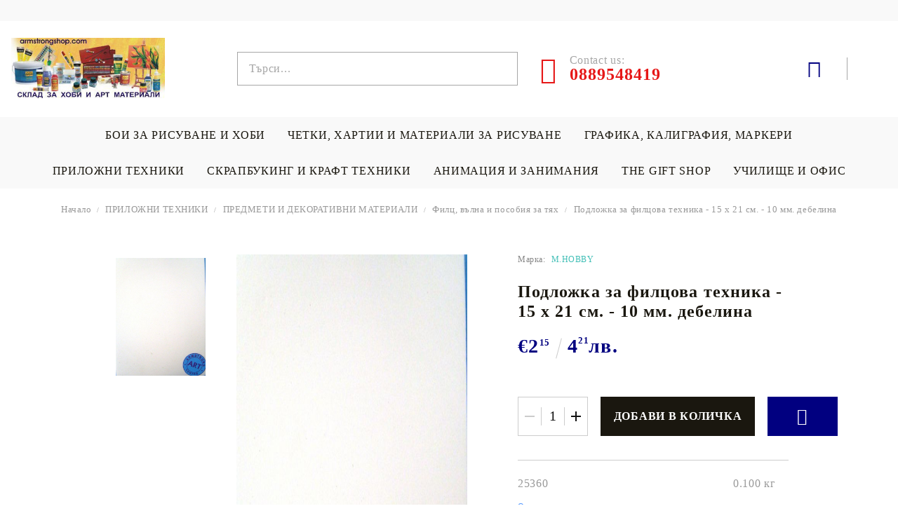

--- FILE ---
content_type: text/html; charset=utf-8
request_url: https://armstrongshop.com/product/3839/podlozhka-za-filtsova-tehnika-15-h-21-sm-10-mm-debelina.html
body_size: 30982
content:
<!DOCTYPE html>
<html lang="bg">
<head>
<meta http-equiv="Content-Type" content="text/html; charset=utf-8" />
<meta http-equiv="Content-Script-Type" content="text/javascript" />
<meta http-equiv="Content-Style-Type" content="text/css" />
<meta name="description" content="Купи Подложка за филцова техника - 15 х 21 см. - 10 мм. дебелина от Аrmstrongshop.com 
  на цена  €2.15" />
<meta name="keywords" content="Подложка, филцова, техника, дебелина" />
<meta name="twitter:card" content="summary" /><meta name="twitter:site" content="@server.seliton.com" /><meta name="twitter:title" content="Подложка за филцова техника - 15 х 21 см. - 10 мм. дебелина Подложка за филцова техника - 15 х 21 см. - 10 мм. дебелина Armstrongshop.com" /><meta name="twitter:description" content="Купи Подложка за филцова техника - 15 х 21 см. - 10 мм. дебелина от Аrmstrongshop.com 
  на цена  €2.15" /><meta name="twitter:image" content="http://armstrongshop.com/userfiles/productimages/product_5373.jpg" />
<link rel="icon" type="image/x-icon" href="/favicon.ico" />
<title>Подложка за филцова техника - 15 х 21 см. - 10 мм. дебелина Подложка за филцова техника - 15 х 21 см. - 10 мм. дебелина Armstrongshop.com</title>
<link rel="canonical" href="https://armstrongshop.com/product/3839/podlozhka-za-filtsova-tehnika-15-h-21-sm-10-mm-debelina.html" />

<link rel="stylesheet" type="text/css" href="/userfiles/css/css_53_872.css" />
<script type="text/javascript" src="/userfiles/css/js_53_75.js"></script>
<meta name="viewport" content="width=device-width, initial-scale=1" />
<link rel="alternate" type="application/rss+xml" title="Новини" href="/module.php?ModuleName=com.summercart.rss&amp;UILanguage=bg&amp;FeedType=News" />
<script type="text/javascript">
$(function(){
	$('.innerbox').colorbox({minWidth: 500, minHeight: 300, maxWidth: '90%', maxHeight: '96%'});
		var maxProducts = 7;
	var httpsDomain = 'https://armstrongshop.com/';
	var searchUrl = '/search.html';
	var seeMoreText = 'вижте още';
	
	SC.Util.initQuickSearch(httpsDomain, maxProducts, searchUrl, seeMoreText);
	});

SC.storeRoot = 'https://armstrongshop.com/';
SC.storeRootPath = '/';
SC.ML.PROVIDE_VALID_EMAIL = 'Трябва да предоставите валиден имейл адрес:';
SC.JSVersion = '';
</script>


		<script type="application/ld+json">
			{
				"@context": "https://schema.org",
				"@type": "BreadcrumbList",
				"itemListElement":
				[
					{
						"@type": "ListItem",
						"position": 1,
						"item":
						{
							"@id": "https://armstrongshop.com/",
							"name": "Начало"
						}
					},
					{
						"@type": "ListItem",
						"position": 2,
						"item":
						{
							"@id": "https://armstrongshop.com/category/346/prilozhni-tehniki.html",
							"name": "ПРИЛОЖНИ ТЕХНИКИ"
						}
					},
					{
						"@type": "ListItem",
						"position": 3,
						"item":
						{
							"@id": "https://armstrongshop.com/category/206/predmeti-i-dekorativni-materiali.html",
							"name": "ПРЕДМЕТИ И ДЕКОРАТИВНИ МАТЕРИАЛИ"
						}
					},
					{
						"@type": "ListItem",
						"position": 4,
						"item":
						{
							"@id": "https://armstrongshop.com/category/124/filts-valna-i-posobia-za-tyah.html",
							"name": "Филц, вълна и пособия за тях"
						}
					},
					{
						"@type": "ListItem",
						"position": 5,
						"item":
						{
							"@id": "https://armstrongshop.com/product/3839/podlozhka-za-filtsova-tehnika-15-h-21-sm-10-mm-debelina.html",
							"name": "Подложка за филцова техника - 15 х 21 см. - 10 мм. дебелина"
						}
					}
				]
			}
		</script>





<link rel="preload" href="/skins/assets/fonts/awesome-icons-4.7/fontawesome-webfont.woff2" as="font" type="font/woff2" crossorigin />
<link rel="preload" href="/skins/assets/fonts/open-iconic-11/fonts/open-iconic.woff2" as="font" type="font/woff2" crossorigin />
<link rel="preload" href="/skins/assets/fonts/merriweather/Merriweather-Regular.woff2" as="font" type="font/woff2" crossorigin />
<link rel="preload" href="/skins/assets/fonts/montserrat/montserrat-v12-cyrillic_latin-regular.woff2" as="font" type="font/woff2" crossorigin />
<meta property="og:site_name" content="Armstrongshop.com" /><meta property="og:locality" content="Бургас" /><meta property="og:street-address" content="ул. Лермонтов 52, Армстронг център" /><meta property="og:postal-code" content="8000" /><meta property="og:country-name" content="България" /><meta property="og:email" content="office@armstrongshop.com" /><meta property="og:phone_number" content="0889548419" /><meta property="og:type" content="product" /><meta property="og:title" content="Подложка за филцова техника - 15 х 21 см. - 10 мм. дебелина" /><meta property="og:url" content="https://armstrongshop.com/product/3839/podlozhka-za-filtsova-tehnika-15-h-21-sm-10-mm-debelina.html" /><meta property="og:image" content="https://armstrongshop.com/userfiles/productimages/product_5373.jpg" /><!-- Global site tag (gtag.js) - Google Analytics -->
<script>
	window.gtag_loaded = true;
	window.dataLayer = window.dataLayer || [];
	function gtag(){dataLayer.push(arguments);}
	
			gtag('consent', 'default', {
			'ad_storage': 'granted',
			'ad_user_data': 'granted',
			'ad_personalization': 'granted',
			'analytics_storage': 'granted',
			'functionality_storage': 'granted',
			'personalization_storage': 'granted',
			'security_storage': 'granted'
		});
	</script>
<script async src="https://www.googletagmanager.com/gtag/js?id=G-Y82J8XWXD5"></script>
<script>
	gtag('js', new Date());
	gtag('config', 'G-Y82J8XWXD5', {'allow_enhanced_conversions':true});
</script>
<!-- /Global site tag (gtag.js) - Google Analytics -->
</head>

<body class="lang-bg dynamic-page dynamic-page-product layout-24 layout-type-wide products-per-row-5 " >
	
		
	<div class="c-body-container js-body-container">
		<div class="c-body-container__sub">
		
		<header class="c-header container js-header-container">
			
						
			<div class="c-header__topline">
				<div class="c-header__top-line-phone-sticky">
					<a class="c-header__phone-number-sticky" href="tel:0889548419">0889548419</a>
				</div>
				<div class="c-header__intro-text"> </div>
				<div class="c-header__top-line-empty"></div>
			</div>
			
			<div class="c-header__standard">
				<div class="c-header__main-information c-header__logo--is-image">
					
					<div class="c-header__logo c-header__logo--is-image">
						<a class="c-header__logo-link is-image" href="/">
							<img class="c-header__logo-image" src="/userfiles/logo/jpeg/store_logo_60a519bc.jpg" alt="Armstrongshop.com" width="400" height="157" />													</a>
						<!-- <span class="c-header__slogan-text" style="">ХОБИ И АРТ МАТЕРИАЛИ, МАГАЗИН ЗА ХУДОЖНИЦИ</span> -->
					</div>
					
					<div class="c-header__search-and-phone">
						<div class="c-header__search-form-icon-wrapper">
							<div class="c-header__search js-header-search">
								<div class="c-header__search-advanced"><a href="/search.html?action=dmAdvancedSearch">Разширено търсене</a></div>
								<form action="/search.html" class="c-header_search_form js-header-search-form js-append-after-search-results-desktop">
									<input type="text" class="c-header__search_input js-header-search-input" id="sbox" name="phrase" value="" placeholder="Търси..." />
									<span class="c-header__search-button"><input type="submit" value="Търси" class="c-header__search-button-submit" /></span>
								</form>
							</div>
						</div>
						
						<div class="c-header__phone-wrapper c-header__contacet-row">
							<a class="c-header__phone-number" href="tel:0889548419">
								<span class="c-header__phone-label">Contact us:</span>
								<span class="c-header__phone-numbers">0889548419</span>
							</a>
						</div>
					</div>
					
					<div class="c-header__int-and-profile">
						<div class="c-header__lang-currency js-mobile-international">
							<div class="c-header__profile-toggle-icon js-lang-cur-popup-toggle"></div>
							<div class="c-header__lang-currency-popup js-lang-cur-popup-content is-hidden">
								<div class="c-header__lang-currency-popup-inner">
									<span class="c-header__lang-currency-popup-close js-lang-cur-popup-close"></span>
									<div class="c-header__profile-dd">
										<h4 class="c-header__profile-section-title">Моят профил</h4>
										<div class="c-header__profile-dd-inner">
																						
																						<a href="https://armstrongshop.com/login.html" class="c-header__profile_link c-header__profile-login">Вход</a>
											<a href="https://armstrongshop.com/register.html" class="c-header__profile_link c-header__profile-register">Регистрация</a>
																					</div>
									</div>
									
																		<h4 class="c-header__curr-section-title">Валута</h4>
									<div class="c-header__currency">
										<div class="c_header__currency-selected">
											<span class="c_header__currency-selected-code">EUR</span>
										</div>
										<input type="hidden" name="CurrencyID" class="CurrencyID" id="js-selected-currencyid" value="2" />
										
										<div class="c-header__currency-list-dd">
											<ul id="currency-list" class="c-header__currency-list">
																							<li class="c-header__currency-selector js-currency-selector " id="currencyId_6">BGN</li>
																							<li class="c-header__currency-selector js-currency-selector selected" id="currencyId_2">EUR</li>
																						</ul>
										</div>
									</div>
																		
																		<h4 class="c-header__lang-section-title">Език</h4>
									<div class="c-header__language">
																														<div class="c_header__language-selected language-has-selection">
											<span class="c-header__language-code">BG</span>
										</div>
																														<div class="c-header__language-list-dd">
											<ul class="c-header__language-list">
																																				<li class="c-header__language-dropdown selected">
													<a class="c-header__language-dropdown-link" href="/product/3839/podlozhka-za-filtsova-tehnika-15-h-21-sm-10-mm-debelina.html">
														<img class="c-header__language-dropdown-image" src="/userfiles/languages/language_2.jpg" width="18" height="12" alt="BG" />
														<span class="c-header__language-code">BG</span>
													</a>
												</li>
																								<li class="c-header__language-dropdown">
													<a class="c-header__language-dropdown-link" href="/en/product/3839.html">
														<img class="c-header__language-dropdown-image" src="/userfiles/languages/language_1.jpg" width="18" height="12" alt="EN" />
														<span class="c-header__language-code">EN</span>
													</a>
												</li>
																							</ul>
										</div>
																			</div>
																	</div>
							</div>
						</div>
						
																		<div class="c-header__cart js-header-cart">
														<div class="c-header__cart-wrapper js-header-mini-cart-wrapper">
								<div class="c-header__cart--empty-icon"></div>
							</div>
														
													</div>
											</div>
					
				</div>
			</div>
			
			
			<div class="c-header__mobile">
				
				<div class="c-header__standard-logo-section">
					<h2 class="c-header__logo c-header__logo--is-image">
						<a href="/">
							<img class="c-header__logo-image" src="/userfiles/logo/jpeg/store_logo_60a519bc.jpg" alt="Armstrongshop.com" width="400" height="157" />													</a>
					</h2>
				</div>
				
				<div class="c-header__phone-wrapper-mobile">
					<a class="c-header__phone-number" href="tel:0889548419">0889548419</a>
				</div>
				
				<div class="c-header__mobile-main-section">
					<div class="c-header__mobile-menu-wrapper">
						<div class="c-header__mobile-menu-item mobile-menu-item-nav js-mobile-menu-toggle-nav"></div>
						<div class="c-header__mobile-menu-content js-mobile-menu-conteiner">
							<div class="c-header__mobile-menu-logo">
								<a href="/">
									<img class="c-header__logo-image" src="/userfiles/logo/jpeg/store_logo_60a519bc.jpg" alt="Armstrongshop.com" width="400" height="157" />																	</a>
								<span class="c-header__mobile-close-menu js-close-menu-dd"></span>
							</div>
							
							<div class="c-header__mobile-menu js-mobile-main-menu-content"></div>
							
							<div class="c-header__mobile-menu js-mobile-top-menu-content"></div>
							
							<div class="c-header__mobile-profile-wrapper">
																
																<a href="https://armstrongshop.com/login.html" class="c-header__profile_link c-header__profile-login">Вход</a>
								<a href="https://armstrongshop.com/register.html" class="c-header__profile_link c-header__profile-register">Регистрация</a>
															</div>

							<div class="c-header__mobile-international js-mobile-international"></div>
						</div>
					</div>
					
					<div class="c-header__search c-header__search--mobile">
						<form action="/search.html" class="c-header_search_form js-append-after-search-results-mobile">
							<input type="text" class="c-header__search_input c-header__search_input--mobile js-header-search-input" id="js-search-phrase" name="phrase" value="" placeholder="Търси..." />
							<span class="c-header__search-button"><input type="submit" value="Търси" class="c-header__search-button-submit" /></span>
						</form>
					</div>
					
															<div class="c-header__mobile-menu-item">
												<a id="mobile-cart" class="mobile-menu-item-cart js-mobile-menu-item-cart" href="https://armstrongshop.com/cart.html"></a>
												
											</div>
									</div>
			</div>
			
		</header><!-- header container -->
		
		<main>
<div class="o-column c-layout-top o-layout--horizontal c-layout-top__sticky  js-layout-top">
	<div class="c-layout-wrapper c-layout-top__sticky-wrapper">
		<div class="o-box c-box-main-menu js-main-menu-box">

	<div class="o-box-content c-box-main-menu__content">
		<ul class="c-box-main-menu__list">
							<li class="menu-item-mega-menu c-box-main-menu__item js-box-main-menu__item1">
					<a href="/category/316/boi-za-risuvane-i-hobi.html" title="БОИ ЗА РИСУВАНЕ И ХОБИ" class="c-box-main-menu__item-link">
												БОИ ЗА РИСУВАНЕ И ХОБИ
						<span class="c-box-main-menu__mobile-control js-mobile-control"><span>+</span></span>
					</a>
											<ul class="c-mega-menu__rows-list js-mega-menu-list">
		<li class="c-mega-menu__row js-mega-menu__row">
					<div class="c-mega-menu__title-box c-mega-menu__titile-width-33.3% js-mega-menu-title-box" style="width:33.3%;"><span>МАСЛЕНИ БОИ</span></div>
			<div class="c-mega-menu__content-box c-mega-menu__content-width-33.3% js-mega-menu-content-box" style="width:33.3%;"><div id="box-megabox-0-1-23" class="c-box c-box--megabox-0-1-23 c-box-categories js-box-categories ">

	<a class="c-box-categories__main-category-link" href="/category/317/masleni-boi.html">		<div class="c-box-categories__box-title-wrapper o-box-title-wrapper">
		<h2 class="c-box-categories__box-title o-box-title">МАСЛЕНИ БОИ</h2>
	</div>
	
		</a>
	<ul class="c-box-categories__list">
				<li class="c-box-categories__category c-box-categories__categories-per-row-3">
			<a class="c-box-categories__category-title-link" href="/category/325/masleni-boi-komplekti.html" title="Маслени бои - комплекти (12)">
								<div class="c-box-categories__category-name-wrapper">
					<span class="c-box-categories__category-name">Маслени бои - комплекти</span> 
									</div>
			</a>
		</li>
				<li class="c-box-categories__category c-box-categories__categories-per-row-3">
			<a class="c-box-categories__category-title-link" href="/category/309/daler-rowney-georgian.html" title="Daler-Rowney GEORGIAN (58)">
								<div class="c-box-categories__category-name-wrapper">
					<span class="c-box-categories__category-name">Daler-Rowney GEORGIAN</span> 
									</div>
			</a>
		</li>
				<li class="c-box-categories__category c-box-categories__categories-per-row-3">
			<a class="c-box-categories__category-title-link" href="/category/15/daler-rowney-graduate.html" title="Daler-Rowney GRADUATE (41)">
								<div class="c-box-categories__category-name-wrapper">
					<span class="c-box-categories__category-name">Daler-Rowney GRADUATE</span> 
									</div>
			</a>
		</li>
				<li class="c-box-categories__category c-box-categories__categories-per-row-3">
			<a class="c-box-categories__category-title-link" href="/category/14/rembrandt-artemisia.html" title="REMBRANDT &amp; ARTEMISIA (89)">
								<div class="c-box-categories__category-name-wrapper">
					<span class="c-box-categories__category-name">REMBRANDT &amp; ARTEMISIA</span> 
									</div>
			</a>
		</li>
				<li class="c-box-categories__category c-box-categories__categories-per-row-3">
			<a class="c-box-categories__category-title-link" href="/category/12/van-gogh-talens-art.html" title="VAN GOGH &amp; TALENS ART (57)">
								<div class="c-box-categories__category-name-wrapper">
					<span class="c-box-categories__category-name">VAN GOGH &amp; TALENS ART</span> 
									</div>
			</a>
		</li>
				<li class="c-box-categories__category c-box-categories__categories-per-row-3">
			<a class="c-box-categories__category-title-link" href="/category/314/vodorazredimi-masleni-boi-h2oil.html" title="Водоразредими Маслени Бои H2OIL (65)">
								<div class="c-box-categories__category-name-wrapper">
					<span class="c-box-categories__category-name">Водоразредими Маслени Бои H2OIL</span> 
									</div>
			</a>
		</li>
			</ul>

</div></div>
					<div class="c-mega-menu__title-box c-mega-menu__titile-width-33.4% js-mega-menu-title-box" style="width:33.4%;"><span>АКРИЛНИ БОИ</span></div>
			<div class="c-mega-menu__content-box c-mega-menu__content-width-33.4% js-mega-menu-content-box" style="width:33.4%;"><div id="box-megabox-0-2-23" class="c-box c-box--megabox-0-2-23 c-box-categories js-box-categories ">

	<a class="c-box-categories__main-category-link" href="/category/318/akrilni-boi.html">		<div class="c-box-categories__box-title-wrapper o-box-title-wrapper">
		<h2 class="c-box-categories__box-title o-box-title">АКРИЛНИ БОИ</h2>
	</div>
	
		</a>
	<ul class="c-box-categories__list">
				<li class="c-box-categories__category c-box-categories__categories-per-row-3">
			<a class="c-box-categories__category-title-link" href="/category/308/akrilni-boi-komplekti.html" title="Акрилни Бои - комплекти (22)">
								<div class="c-box-categories__category-name-wrapper">
					<span class="c-box-categories__category-name">Акрилни Бои - комплекти</span> 
									</div>
			</a>
		</li>
				<li class="c-box-categories__category c-box-categories__categories-per-row-3">
			<a class="c-box-categories__category-title-link" href="/category/27/daler-rowney-system-3-heavy-body.html" title="Daler Rowney SYSTEM 3 &amp; Heavy Body (97)">
								<div class="c-box-categories__category-name-wrapper">
					<span class="c-box-categories__category-name">Daler Rowney SYSTEM 3 &amp; Heavy Body</span> 
									</div>
			</a>
		</li>
				<li class="c-box-categories__category c-box-categories__categories-per-row-3">
			<a class="c-box-categories__category-title-link" href="/category/315/daler-rowney-graduate-simply.html" title="Daler Rowney GRADUATE &amp; SIMPLY (79)">
								<div class="c-box-categories__category-name-wrapper">
					<span class="c-box-categories__category-name">Daler Rowney GRADUATE &amp; SIMPLY</span> 
									</div>
			</a>
		</li>
				<li class="c-box-categories__category c-box-categories__categories-per-row-3">
			<a class="c-box-categories__category-title-link" href="/category/24/goya-triton-acrylic-germany.html" title="GOYA &amp; TRITON АCRYLIC , Germany (147)">
								<div class="c-box-categories__category-name-wrapper">
					<span class="c-box-categories__category-name">GOYA &amp; TRITON АCRYLIC , Germany</span> 
									</div>
			</a>
		</li>
				<li class="c-box-categories__category c-box-categories__categories-per-row-3">
			<a class="c-box-categories__category-title-link" href="/category/25/amsterdam-gogh-rembrandt.html" title="AMSTERDAM ,GOGH, REMBRANDT (70)">
								<div class="c-box-categories__category-name-wrapper">
					<span class="c-box-categories__category-name">AMSTERDAM ,GOGH, REMBRANDT</span> 
									</div>
			</a>
		</li>
				<li class="c-box-categories__category c-box-categories__categories-per-row-3">
			<a class="c-box-categories__category-title-link" href="/category/26/akrilni-boi-za-risuvane-i-dekoratsia.html" title="АКРИЛНИ БОИ за рисуване и декорация (123)">
								<div class="c-box-categories__category-name-wrapper">
					<span class="c-box-categories__category-name">АКРИЛНИ БОИ за рисуване и декорация</span> 
									</div>
			</a>
		</li>
				<li class="c-box-categories__category c-box-categories__categories-per-row-3">
			<a class="c-box-categories__category-title-link" href="/category/19/akrilno-mastilo-acrylic-ink.html" title="Акрилно мастило - ACRYLIC INK  (62)">
								<div class="c-box-categories__category-name-wrapper">
					<span class="c-box-categories__category-name">Акрилно мастило - ACRYLIC INK </span> 
									</div>
			</a>
		</li>
			</ul>

</div></div>
					<div class="c-mega-menu__title-box c-mega-menu__titile-width-33.3% js-mega-menu-title-box" style="width:33.3%;"><span>АКВАРЕЛНИ И ТЕМПЕРНИ БОИ</span></div>
			<div class="c-mega-menu__content-box c-mega-menu__content-width-33.3% js-mega-menu-content-box" style="width:33.3%;"><div id="box-megabox-0-3-23" class="c-box c-box--megabox-0-3-23 c-box-categories js-box-categories ">

	<a class="c-box-categories__main-category-link" href="/category/319/akvarelni-i-temperni-boi.html">		<div class="c-box-categories__box-title-wrapper o-box-title-wrapper">
		<h2 class="c-box-categories__box-title o-box-title">АКВАРЕЛНИ И ТЕМПЕРНИ БОИ</h2>
	</div>
	
		</a>
	<ul class="c-box-categories__list">
				<li class="c-box-categories__category c-box-categories__categories-per-row-3">
			<a class="c-box-categories__category-title-link" href="/category/337/akvarelni-boi-komplekti.html" title="Акварелни бои - КОМПЛЕКТИ (36)">
								<div class="c-box-categories__category-name-wrapper">
					<span class="c-box-categories__category-name">Акварелни бои - КОМПЛЕКТИ</span> 
									</div>
			</a>
		</li>
				<li class="c-box-categories__category c-box-categories__categories-per-row-3">
			<a class="c-box-categories__category-title-link" href="/category/76/yaponski-akvarelni-boi-gansai-tambi.html" title="Японски акварелни бои GANSAI TAMBI (90)">
								<div class="c-box-categories__category-name-wrapper">
					<span class="c-box-categories__category-name">Японски акварелни бои GANSAI TAMBI</span> 
									</div>
			</a>
		</li>
				<li class="c-box-categories__category c-box-categories__categories-per-row-3">
			<a class="c-box-categories__category-title-link" href="/category/334/akvarelni-boi-daler-rowney-na-broyka.html" title="Акварелни бои Daler Rowney на бройка (122)">
								<div class="c-box-categories__category-name-wrapper">
					<span class="c-box-categories__category-name">Акварелни бои Daler Rowney на бройка</span> 
									</div>
			</a>
		</li>
				<li class="c-box-categories__category c-box-categories__categories-per-row-3">
			<a class="c-box-categories__category-title-link" href="/category/72/akvareli-goya-rembrandt-van-gogh-talens-na-broyka.html" title="Акварели Goya, Rembrandt, Van Gogh, Talens на бройка  (82)">
								<div class="c-box-categories__category-name-wrapper">
					<span class="c-box-categories__category-name">Акварели Goya, Rembrandt, Van Gogh, Talens на бройка </span> 
									</div>
			</a>
		</li>
				<li class="c-box-categories__category c-box-categories__categories-per-row-3">
			<a class="c-box-categories__category-title-link" href="/category/338/akvarelni-mastila.html" title="Акварелни мастила (61)">
								<div class="c-box-categories__category-name-wrapper">
					<span class="c-box-categories__category-name">Акварелни мастила</span> 
									</div>
			</a>
		</li>
				<li class="c-box-categories__category c-box-categories__categories-per-row-3">
			<a class="c-box-categories__category-title-link" href="/category/336/tempera-talens.html" title="Темпера &quot;TALENS&quot;  (74)">
								<div class="c-box-categories__category-name-wrapper">
					<span class="c-box-categories__category-name">Темпера &quot;TALENS&quot; </span> 
									</div>
			</a>
		</li>
				<li class="c-box-categories__category c-box-categories__categories-per-row-3">
			<a class="c-box-categories__category-title-link" href="/category/375/temperni-boi-i-komplekti.html" title="Темперни бои и комплекти  (20)">
								<div class="c-box-categories__category-name-wrapper">
					<span class="c-box-categories__category-name">Темперни бои и комплекти </span> 
									</div>
			</a>
		</li>
			</ul>

</div></div>
			</li>
		<li class="c-mega-menu__row js-mega-menu__row">
					<div class="c-mega-menu__title-box c-mega-menu__titile-width-33.3% js-mega-menu-title-box" style="width:33.3%;"><span>ДЕКОРАЦИОННИ БОИ, СПРЕЙОВЕ </span></div>
			<div class="c-mega-menu__content-box c-mega-menu__content-width-33.3% js-mega-menu-content-box" style="width:33.3%;"><div id="box-megabox-0-4-23" class="c-box c-box--megabox-0-4-23 c-box-categories js-box-categories ">

	<a class="c-box-categories__main-category-link" href="/category/173/dekoratsionni-boi-spreyove.html">		<div class="c-box-categories__box-title-wrapper o-box-title-wrapper">
		<h2 class="c-box-categories__box-title o-box-title">ДЕКОРАЦИОННИ БОИ, СПРЕЙОВЕ </h2>
	</div>
	
		</a>
	<ul class="c-box-categories__list">
				<li class="c-box-categories__category c-box-categories__categories-per-row-3">
			<a class="c-box-categories__category-title-link" href="/category/212/dekor-akrilni-boi.html" title="Декор акрилни бои (240)">
								<div class="c-box-categories__category-name-wrapper">
					<span class="c-box-categories__category-name">Декор акрилни бои</span> 
									</div>
			</a>
		</li>
				<li class="c-box-categories__category c-box-categories__categories-per-row-3">
			<a class="c-box-categories__category-title-link" href="/category/256/efektni-dekor-akrilni-boi.html" title="Ефектни декор акрилни бои (77)">
								<div class="c-box-categories__category-name-wrapper">
					<span class="c-box-categories__category-name">Ефектни декор акрилни бои</span> 
									</div>
			</a>
		</li>
				<li class="c-box-categories__category c-box-categories__categories-per-row-3">
			<a class="c-box-categories__category-title-link" href="/category/229/deko-konturi.html" title="Деко Контури (70)">
								<div class="c-box-categories__category-name-wrapper">
					<span class="c-box-categories__category-name">Деко Контури</span> 
									</div>
			</a>
		</li>
				<li class="c-box-categories__category c-box-categories__categories-per-row-3">
			<a class="c-box-categories__category-title-link" href="/category/183/modelini-grundove-efekti.html" title="МОДЕЛИНИ, ГРУНДОВЕ , ЕФЕКТИ (31)">
								<div class="c-box-categories__category-name-wrapper">
					<span class="c-box-categories__category-name">МОДЕЛИНИ, ГРУНДОВЕ , ЕФЕКТИ</span> 
									</div>
			</a>
		</li>
				<li class="c-box-categories__category c-box-categories__categories-per-row-3">
			<a class="c-box-categories__category-title-link" href="/category/184/spreyove-i-aerografi.html" title="СПРЕЙОВЕ и АЕРОГРАФИ (16)">
								<div class="c-box-categories__category-name-wrapper">
					<span class="c-box-categories__category-name">СПРЕЙОВЕ и АЕРОГРАФИ</span> 
									</div>
			</a>
		</li>
			</ul>

</div></div>
					<div class="c-mega-menu__title-box c-mega-menu__titile-width-33.4% js-mega-menu-title-box" style="width:33.4%;"><span>БОИ ЗА ПОРЦЕЛАН, СТЪКЛО И КЕРАМИКА</span></div>
			<div class="c-mega-menu__content-box c-mega-menu__content-width-33.4% js-mega-menu-content-box" style="width:33.4%;"><div id="box-megabox-0-5-23" class="c-box c-box--megabox-0-5-23 c-box-categories js-box-categories ">

	<a class="c-box-categories__main-category-link" href="/category/116/boi-za-portselan-staklo-i-keramika.html">		<div class="c-box-categories__box-title-wrapper o-box-title-wrapper">
		<h2 class="c-box-categories__box-title o-box-title">БОИ ЗА ПОРЦЕЛАН, СТЪКЛО И КЕРАМИКА</h2>
	</div>
	
		</a>
	<ul class="c-box-categories__list">
				<li class="c-box-categories__category c-box-categories__categories-per-row-3">
			<a class="c-box-categories__category-title-link" href="/category/251/boi-za-portselan-staklo-i-komplekti.html" title="Бои за порцелан, стъкло и комплекти (102)">
								<div class="c-box-categories__category-name-wrapper">
					<span class="c-box-categories__category-name">Бои за порцелан, стъкло и комплекти</span> 
									</div>
			</a>
		</li>
				<li class="c-box-categories__category c-box-categories__categories-per-row-3">
			<a class="c-box-categories__category-title-link" href="/category/252/konturi-i-markeri-za-staklo-portselan-i-dr.html" title="Контури и маркери за стъкло, порцелан и др. (120)">
								<div class="c-box-categories__category-name-wrapper">
					<span class="c-box-categories__category-name">Контури и маркери за стъкло, порцелан и др.</span> 
									</div>
			</a>
		</li>
				<li class="c-box-categories__category c-box-categories__categories-per-row-3">
			<a class="c-box-categories__category-title-link" href="/category/306/transferni-boi-za-portselan-i-staklo.html" title="Трансферни бои за порцелан и стъкло (67)">
								<div class="c-box-categories__category-name-wrapper">
					<span class="c-box-categories__category-name">Трансферни бои за порцелан и стъкло</span> 
									</div>
			</a>
		</li>
			</ul>

</div></div>
					<div class="c-mega-menu__title-box c-mega-menu__titile-width-33.3% js-mega-menu-title-box" style="width:33.3%;"><span>БОИ ЗА ТЕКСТИЛ И КОПРИНА</span></div>
			<div class="c-mega-menu__content-box c-mega-menu__content-width-33.3% js-mega-menu-content-box" style="width:33.3%;"><div id="box-megabox-0-6-23" class="c-box c-box--megabox-0-6-23 c-box-categories js-box-categories ">

	<a class="c-box-categories__main-category-link" href="/category/150/boi-za-tekstil-i-koprina.html">		<div class="c-box-categories__box-title-wrapper o-box-title-wrapper">
		<h2 class="c-box-categories__box-title o-box-title">БОИ ЗА ТЕКСТИЛ И КОПРИНА</h2>
	</div>
	
		</a>
	<ul class="c-box-categories__list">
				<li class="c-box-categories__category c-box-categories__categories-per-row-3">
			<a class="c-box-categories__category-title-link" href="/category/151/boi-za-koprina-i-batik.html" title="Бои за коприна и батик (81)">
								<div class="c-box-categories__category-name-wrapper">
					<span class="c-box-categories__category-name">Бои за коприна и батик</span> 
									</div>
			</a>
		</li>
				<li class="c-box-categories__category c-box-categories__categories-per-row-3">
			<a class="c-box-categories__category-title-link" href="/category/389/konturi-komplekti-za-koprina-i-pomoshtni-sredstva.html" title="Контури, комплекти за коприна и помощни средства (17)">
								<div class="c-box-categories__category-name-wrapper">
					<span class="c-box-categories__category-name">Контури, комплекти за коприна и помощни средства</span> 
									</div>
			</a>
		</li>
				<li class="c-box-categories__category c-box-categories__categories-per-row-3">
			<a class="c-box-categories__category-title-link" href="/category/390/estestvena-koprina.html" title="Естествена коприна (10)">
								<div class="c-box-categories__category-name-wrapper">
					<span class="c-box-categories__category-name">Естествена коприна</span> 
									</div>
			</a>
		</li>
				<li class="c-box-categories__category c-box-categories__categories-per-row-3">
			<a class="c-box-categories__category-title-link" href="/category/152/boi-za-tekstil.html" title="Бои за текстил (135)">
								<div class="c-box-categories__category-name-wrapper">
					<span class="c-box-categories__category-name">Бои за текстил</span> 
									</div>
			</a>
		</li>
				<li class="c-box-categories__category c-box-categories__categories-per-row-3">
			<a class="c-box-categories__category-title-link" href="/category/246/konturi-i-markeri-za-tekstil.html" title="Контури и маркери за текстил (123)">
								<div class="c-box-categories__category-name-wrapper">
					<span class="c-box-categories__category-name">Контури и маркери за текстил</span> 
									</div>
			</a>
		</li>
				<li class="c-box-categories__category c-box-categories__categories-per-row-3">
			<a class="c-box-categories__category-title-link" href="/category/162/komplekti-i-pomoshtni-materiali-za-tekstil.html" title="Комплекти и помощни материали за текстил (49)">
								<div class="c-box-categories__category-name-wrapper">
					<span class="c-box-categories__category-name">Комплекти и помощни материали за текстил</span> 
									</div>
			</a>
		</li>
			</ul>

</div></div>
			</li>
	</ul>

									</li>
				<li class="c-box-main-menu__separator">|</li>							<li class="menu-item-mega-menu c-box-main-menu__item js-box-main-menu__item1">
					<a href="/category/331/chetki-hartii-i-materiali-za-risuvane.html" title="ЧЕТКИ, ХАРТИИ И МАТЕРИАЛИ ЗА РИСУВАНЕ" class="c-box-main-menu__item-link">
												ЧЕТКИ, ХАРТИИ И МАТЕРИАЛИ ЗА РИСУВАНЕ
						<span class="c-box-main-menu__mobile-control js-mobile-control"><span>+</span></span>
					</a>
											<ul class="c-mega-menu__rows-list js-mega-menu-list">
		<li class="c-mega-menu__row js-mega-menu__row">
					<div class="c-mega-menu__title-box c-mega-menu__titile-width-25% js-mega-menu-title-box" style="width:25%;"><span>ЧЕТКИ ЗА РИСУВАНЕ</span></div>
			<div class="c-mega-menu__content-box c-mega-menu__content-width-25% js-mega-menu-content-box" style="width:25%;"><div id="box-megabox-0-1-24" class="c-box c-box--megabox-0-1-24 c-box-categories js-box-categories ">

	<a class="c-box-categories__main-category-link" href="/category/332/chetki-za-risuvane.html">		<div class="c-box-categories__box-title-wrapper o-box-title-wrapper">
		<h2 class="c-box-categories__box-title o-box-title">ЧЕТКИ ЗА РИСУВАНЕ</h2>
	</div>
	
		</a>
	<ul class="c-box-categories__list">
				<li class="c-box-categories__category c-box-categories__categories-per-row-3">
			<a class="c-box-categories__category-title-link" href="/category/277/chetki-za-akvarel-tush-mastila.html" title="Четки за акварел, туш , мастила (48)">
								<div class="c-box-categories__category-name-wrapper">
					<span class="c-box-categories__category-name">Четки за акварел, туш , мастила</span> 
									</div>
			</a>
		</li>
				<li class="c-box-categories__category c-box-categories__categories-per-row-3">
			<a class="c-box-categories__category-title-link" href="/category/278/chetki-za-maslo-akril-i-tempera.html" title="Четки за масло, акрил и темпера (73)">
								<div class="c-box-categories__category-name-wrapper">
					<span class="c-box-categories__category-name">Четки за масло, акрил и темпера</span> 
									</div>
			</a>
		</li>
				<li class="c-box-categories__category c-box-categories__categories-per-row-3">
			<a class="c-box-categories__category-title-link" href="/category/233/chetki-universalni-i-kraftarski.html" title="Четки универсални и крафтърски (61)">
								<div class="c-box-categories__category-name-wrapper">
					<span class="c-box-categories__category-name">Четки универсални и крафтърски</span> 
									</div>
			</a>
		</li>
				<li class="c-box-categories__category c-box-categories__categories-per-row-3">
			<a class="c-box-categories__category-title-link" href="/category/291/chetki-za-fon-lak-grund-i-dr.html" title="Четки за фон, лак, грунд и др. (14)">
								<div class="c-box-categories__category-name-wrapper">
					<span class="c-box-categories__category-name">Четки за фон, лак, грунд и др.</span> 
									</div>
			</a>
		</li>
				<li class="c-box-categories__category c-box-categories__categories-per-row-3">
			<a class="c-box-categories__category-title-link" href="/category/249/komplekti-chetki.html" title="Комплекти четки (17)">
								<div class="c-box-categories__category-name-wrapper">
					<span class="c-box-categories__category-name">Комплекти четки</span> 
									</div>
			</a>
		</li>
			</ul>

</div></div>
					<div class="c-mega-menu__title-box c-mega-menu__titile-width-25% js-mega-menu-title-box" style="width:25%;"><span>ХАРТИИ И СКИЦНИЦИ ЗА РИСУВАНЕ</span></div>
			<div class="c-mega-menu__content-box c-mega-menu__content-width-25% js-mega-menu-content-box" style="width:25%;"><div id="box-megabox-0-2-24" class="c-box c-box--megabox-0-2-24 c-box-categories js-box-categories ">

	<a class="c-box-categories__main-category-link" href="/category/333/hartii-i-skitsnitsi-za-risuvane.html">		<div class="c-box-categories__box-title-wrapper o-box-title-wrapper">
		<h2 class="c-box-categories__box-title o-box-title">ХАРТИИ И СКИЦНИЦИ ЗА РИСУВАНЕ</h2>
	</div>
	
		</a>
	<ul class="c-box-categories__list">
				<li class="c-box-categories__category c-box-categories__categories-per-row-3">
			<a class="c-box-categories__category-title-link" href="/category/299/hartii-za-akvarel.html" title="Хартии за акварел (30)">
								<div class="c-box-categories__category-name-wrapper">
					<span class="c-box-categories__category-name">Хартии за акварел</span> 
									</div>
			</a>
		</li>
				<li class="c-box-categories__category c-box-categories__categories-per-row-3">
			<a class="c-box-categories__category-title-link" href="/category/359/hartii-za-grafika-pechat-i-tush.html" title="Хартии за графика , печат и туш (38)">
								<div class="c-box-categories__category-name-wrapper">
					<span class="c-box-categories__category-name">Хартии за графика , печат и туш</span> 
									</div>
			</a>
		</li>
				<li class="c-box-categories__category c-box-categories__categories-per-row-3">
			<a class="c-box-categories__category-title-link" href="/category/360/hartii-za-smeseni-tehniki.html" title="Хартии за смесени техники (27)">
								<div class="c-box-categories__category-name-wrapper">
					<span class="c-box-categories__category-name">Хартии за смесени техники</span> 
									</div>
			</a>
		</li>
				<li class="c-box-categories__category c-box-categories__categories-per-row-3">
			<a class="c-box-categories__category-title-link" href="/category/363/skechbuk.html" title="Скечбук (29)">
								<div class="c-box-categories__category-name-wrapper">
					<span class="c-box-categories__category-name">Скечбук</span> 
									</div>
			</a>
		</li>
				<li class="c-box-categories__category c-box-categories__categories-per-row-3">
			<a class="c-box-categories__category-title-link" href="/category/172/skitsnitsi-za-akvarel.html" title="Скицници за акварел (45)">
								<div class="c-box-categories__category-name-wrapper">
					<span class="c-box-categories__category-name">Скицници за акварел</span> 
									</div>
			</a>
		</li>
				<li class="c-box-categories__category c-box-categories__categories-per-row-3">
			<a class="c-box-categories__category-title-link" href="/category/361/skitsnitsi-za-grafika-pastel-i-tush.html" title="Скицници за графика, пастел и туш (36)">
								<div class="c-box-categories__category-name-wrapper">
					<span class="c-box-categories__category-name">Скицници за графика, пастел и туш</span> 
									</div>
			</a>
		</li>
				<li class="c-box-categories__category c-box-categories__categories-per-row-3">
			<a class="c-box-categories__category-title-link" href="/category/362/skitsnitsi-za-akrilni-i-masleni-boi-markeri-i-smesena-tehnika.html" title="Скицници за акрилни и маслени бои, маркери и смесена техника (49)">
								<div class="c-box-categories__category-name-wrapper">
					<span class="c-box-categories__category-name">Скицници за акрилни и маслени бои, маркери и смесена техника</span> 
									</div>
			</a>
		</li>
			</ul>

</div></div>
					<div class="c-mega-menu__title-box c-mega-menu__titile-width-25% js-mega-menu-title-box" style="width:25%;"><span>ПЛАТНА, ИНСТРУМЕНТИ, СТАТИВИ И АКСЕСОАРИ</span></div>
			<div class="c-mega-menu__content-box c-mega-menu__content-width-25% js-mega-menu-content-box" style="width:25%;"><div id="box-megabox-0-3-24" class="c-box c-box--megabox-0-3-24 c-box-categories js-box-categories ">

	<a class="c-box-categories__main-category-link" href="/category/320/platna-instrumenti-stativi-i-aksesoari.html">		<div class="c-box-categories__box-title-wrapper o-box-title-wrapper">
		<h2 class="c-box-categories__box-title o-box-title">ПЛАТНА, ИНСТРУМЕНТИ, СТАТИВИ И АКСЕСОАРИ</h2>
	</div>
	
		</a>
	<ul class="c-box-categories__list">
				<li class="c-box-categories__category c-box-categories__categories-per-row-3">
			<a class="c-box-categories__category-title-link" href="/category/279/platna-daski-i-ramki.html" title="Платна, дъски и рамки (31)">
								<div class="c-box-categories__category-name-wrapper">
					<span class="c-box-categories__category-name">Платна, дъски и рамки</span> 
									</div>
			</a>
		</li>
				<li class="c-box-categories__category c-box-categories__categories-per-row-3">
			<a class="c-box-categories__category-title-link" href="/category/234/shpakli-instrumenti-valyatsi-posobia.html" title="Шпакли, Инструменти, Валяци, Пособия (83)">
								<div class="c-box-categories__category-name-wrapper">
					<span class="c-box-categories__category-name">Шпакли, Инструменти, Валяци, Пособия</span> 
									</div>
			</a>
		</li>
				<li class="c-box-categories__category c-box-categories__categories-per-row-3">
			<a class="c-box-categories__category-title-link" href="/category/71/stativi-papki-i-aksesoari.html" title="Стативи, папки и аксесоари (9)">
								<div class="c-box-categories__category-name-wrapper">
					<span class="c-box-categories__category-name">Стативи, папки и аксесоари</span> 
									</div>
			</a>
		</li>
			</ul>

</div></div>
					<div class="c-mega-menu__title-box c-mega-menu__titile-width-25% js-mega-menu-title-box" style="width:25%;"><span>ЛАКОВЕ, МЕДИУМИ, ГРУНДОВЕ, ПАСТИ</span></div>
			<div class="c-mega-menu__content-box c-mega-menu__content-width-25% js-mega-menu-content-box" style="width:25%;"><div id="box-megabox-0-4-24" class="c-box c-box--megabox-0-4-24 c-box-categories js-box-categories ">

	<a class="c-box-categories__main-category-link" href="/category/415/lakove-mediumi-grundove-pasti.html">		<div class="c-box-categories__box-title-wrapper o-box-title-wrapper">
		<h2 class="c-box-categories__box-title o-box-title">ЛАКОВЕ, МЕДИУМИ, ГРУНДОВЕ, ПАСТИ</h2>
	</div>
	
		</a>
	<ul class="c-box-categories__list">
				<li class="c-box-categories__category c-box-categories__categories-per-row-3">
			<a class="c-box-categories__category-title-link" href="/category/326/lakove-i-mediumi-za-masleni-boi.html" title="Лакове и медиуми за маслени бои (29)">
								<div class="c-box-categories__category-name-wrapper">
					<span class="c-box-categories__category-name">Лакове и медиуми за маслени бои</span> 
									</div>
			</a>
		</li>
				<li class="c-box-categories__category c-box-categories__categories-per-row-3">
			<a class="c-box-categories__category-title-link" href="/category/327/lakove-i-mediumi-za-akrilni-boi.html" title="Лакове и медиуми за Акрилни бои (19)">
								<div class="c-box-categories__category-name-wrapper">
					<span class="c-box-categories__category-name">Лакове и медиуми за Акрилни бои</span> 
									</div>
			</a>
		</li>
				<li class="c-box-categories__category c-box-categories__categories-per-row-3">
			<a class="c-box-categories__category-title-link" href="/category/328/lakove-i-mediumi-za-akvarelni-i-temperni-boi.html" title="Лакове и медиуми за Акварелни и Темперни бои (15)">
								<div class="c-box-categories__category-name-wrapper">
					<span class="c-box-categories__category-name">Лакове и медиуми за Акварелни и Темперни бои</span> 
									</div>
			</a>
		</li>
				<li class="c-box-categories__category c-box-categories__categories-per-row-3">
			<a class="c-box-categories__category-title-link" href="/category/329/grundove-i-pasti.html" title="Грундове и пасти (36)">
								<div class="c-box-categories__category-name-wrapper">
					<span class="c-box-categories__category-name">Грундове и пасти</span> 
									</div>
			</a>
		</li>
			</ul>

</div></div>
			</li>
	</ul>

									</li>
				<li class="c-box-main-menu__separator">|</li>							<li class="menu-item-mega-menu c-box-main-menu__item js-box-main-menu__item1">
					<a href="/category/227/grafika-kaligrafia-markeri.html" title="ГРАФИКА, КАЛИГРАФИЯ, МАРКЕРИ" class="c-box-main-menu__item-link">
												ГРАФИКА, КАЛИГРАФИЯ, МАРКЕРИ
						<span class="c-box-main-menu__mobile-control js-mobile-control"><span>+</span></span>
					</a>
											<ul class="c-mega-menu__rows-list js-mega-menu-list">
		<li class="c-mega-menu__row js-mega-menu__row">
					<div class="c-mega-menu__title-box c-mega-menu__titile-width-33.3% js-mega-menu-title-box" style="width:33.3%;"><span>КРЕДИ, ПИГМЕНТИ И ГРАФИЧНИ МОЛИВИ</span></div>
			<div class="c-mega-menu__content-box c-mega-menu__content-width-33.3% js-mega-menu-content-box" style="width:33.3%;"><div id="box-megabox-0-1-26" class="c-box c-box--megabox-0-1-26 c-box-categories js-box-categories ">

	<a class="c-box-categories__main-category-link" href="/category/339/grafichni-molivi-kredi-i-pigmenti.html">		<div class="c-box-categories__box-title-wrapper o-box-title-wrapper">
		<h2 class="c-box-categories__box-title o-box-title">КРЕДИ, ПИГМЕНТИ И ГРАФИЧНИ МОЛИВИ</h2>
	</div>
	
		</a>
	<ul class="c-box-categories__list">
				<li class="c-box-categories__category c-box-categories__categories-per-row-3">
			<a class="c-box-categories__category-title-link" href="/category/342/grafichni-molivi.html" title="Графични моливи (62)">
								<div class="c-box-categories__category-name-wrapper">
					<span class="c-box-categories__category-name">Графични моливи</span> 
									</div>
			</a>
		</li>
				<li class="c-box-categories__category c-box-categories__categories-per-row-3">
			<a class="c-box-categories__category-title-link" href="/category/298/kredi-i-vagleni.html" title="Креди и въглени (31)">
								<div class="c-box-categories__category-name-wrapper">
					<span class="c-box-categories__category-name">Креди и въглени</span> 
									</div>
			</a>
		</li>
				<li class="c-box-categories__category c-box-categories__categories-per-row-3">
			<a class="c-box-categories__category-title-link" href="/category/270/pomoshtni-sredstva-za-grafika.html" title="Помощни средства за графика (25)">
								<div class="c-box-categories__category-name-wrapper">
					<span class="c-box-categories__category-name">Помощни средства за графика</span> 
									</div>
			</a>
		</li>
				<li class="c-box-categories__category c-box-categories__categories-per-row-3">
			<a class="c-box-categories__category-title-link" href="/category/297/tush-i-pigmenti.html" title="ТУШ и ПИГМЕНТИ (42)">
								<div class="c-box-categories__category-name-wrapper">
					<span class="c-box-categories__category-name">ТУШ и ПИГМЕНТИ</span> 
									</div>
			</a>
		</li>
			</ul>

</div></div>
					<div class="c-mega-menu__title-box c-mega-menu__titile-width-33.4% js-mega-menu-title-box" style="width:33.4%;"><span>ЦВЕТНИ МОЛИВИ</span></div>
			<div class="c-mega-menu__content-box c-mega-menu__content-width-33.4% js-mega-menu-content-box" style="width:33.4%;"><div id="box-megabox-0-2-26" class="c-box c-box--megabox-0-2-26 c-box-categories js-box-categories ">

	<a class="c-box-categories__main-category-link" href="/category/340/tsvetni-molivi.html">		<div class="c-box-categories__box-title-wrapper o-box-title-wrapper">
		<h2 class="c-box-categories__box-title o-box-title">ЦВЕТНИ МОЛИВИ</h2>
	</div>
	
		</a>
	<ul class="c-box-categories__list">
				<li class="c-box-categories__category c-box-categories__categories-per-row-3">
			<a class="c-box-categories__category-title-link" href="/category/271/standartni-tsvetni-molivi.html" title="Стандартни цветни моливи (10)">
								<div class="c-box-categories__category-name-wrapper">
					<span class="c-box-categories__category-name">Стандартни цветни моливи</span> 
									</div>
			</a>
		</li>
				<li class="c-box-categories__category c-box-categories__categories-per-row-3">
			<a class="c-box-categories__category-title-link" href="/category/366/akvarelni-molivi.html" title="Акварелни моливи (6)">
								<div class="c-box-categories__category-name-wrapper">
					<span class="c-box-categories__category-name">Акварелни моливи</span> 
									</div>
			</a>
		</li>
				<li class="c-box-categories__category c-box-categories__categories-per-row-3">
			<a class="c-box-categories__category-title-link" href="/category/367/pastelni-molivi.html" title="Пастелни Моливи (57)">
								<div class="c-box-categories__category-name-wrapper">
					<span class="c-box-categories__category-name">Пастелни Моливи</span> 
									</div>
			</a>
		</li>
			</ul>

</div></div>
					<div class="c-mega-menu__title-box c-mega-menu__titile-width-33.3% js-mega-menu-title-box" style="width:33.3%;"><span>ПАСТЕЛИ</span></div>
			<div class="c-mega-menu__content-box c-mega-menu__content-width-33.3% js-mega-menu-content-box" style="width:33.3%;"><div id="box-megabox-0-3-26" class="c-box c-box--megabox-0-3-26 c-box-categories js-box-categories ">

	<a class="c-box-categories__main-category-link" href="/category/341/pasteli.html">		<div class="c-box-categories__box-title-wrapper o-box-title-wrapper">
		<h2 class="c-box-categories__box-title o-box-title">ПАСТЕЛИ</h2>
	</div>
	
		</a>
	<ul class="c-box-categories__list">
				<li class="c-box-categories__category c-box-categories__categories-per-row-3">
			<a class="c-box-categories__category-title-link" href="/category/343/masleni-pasteli-na-broyka-i-komplekti.html" title="Маслени пастели на бройка и комплекти (6)">
								<div class="c-box-categories__category-name-wrapper">
					<span class="c-box-categories__category-name">Маслени пастели на бройка и комплекти</span> 
									</div>
			</a>
		</li>
				<li class="c-box-categories__category c-box-categories__categories-per-row-3">
			<a class="c-box-categories__category-title-link" href="/category/344/komplekti-suhi-i-akvarelni-pasteli.html" title="Комплекти сухи и акварелни пастели (6)">
								<div class="c-box-categories__category-name-wrapper">
					<span class="c-box-categories__category-name">Комплекти сухи и акварелни пастели</span> 
									</div>
			</a>
		</li>
				<li class="c-box-categories__category c-box-categories__categories-per-row-3">
			<a class="c-box-categories__category-title-link" href="/category/272/rembrandt-soft-pastels.html" title="REMBRANDT SOFT PASTELS (89)">
								<div class="c-box-categories__category-name-wrapper">
					<span class="c-box-categories__category-name">REMBRANDT SOFT PASTELS</span> 
									</div>
			</a>
		</li>
				<li class="c-box-categories__category c-box-categories__categories-per-row-3">
			<a class="c-box-categories__category-title-link" href="/category/345/pomoshtni-sredstva-za-pasteli-i-dr.html" title="Помощни средства за пастели и др. (6)">
								<div class="c-box-categories__category-name-wrapper">
					<span class="c-box-categories__category-name">Помощни средства за пастели и др.</span> 
									</div>
			</a>
		</li>
			</ul>

</div></div>
			</li>
		<li class="c-mega-menu__row js-mega-menu__row">
					<div class="c-mega-menu__title-box c-mega-menu__titile-width-33.3% js-mega-menu-title-box" style="width:33.3%;"><span>МАРКЕРИ И ТЪНКОПИСЦИ</span></div>
			<div class="c-mega-menu__content-box c-mega-menu__content-width-33.3% js-mega-menu-content-box" style="width:33.3%;"><div id="box-megabox-0-4-26" class="c-box c-box--megabox-0-4-26 c-box-categories js-box-categories ">

	<a class="c-box-categories__main-category-link" href="/category/47/markeri-i-tankopistsi.html">		<div class="c-box-categories__box-title-wrapper o-box-title-wrapper">
		<h2 class="c-box-categories__box-title o-box-title">МАРКЕРИ И ТЪНКОПИСЦИ</h2>
	</div>
	
		</a>
	<ul class="c-box-categories__list">
				<li class="c-box-categories__category c-box-categories__categories-per-row-3">
			<a class="c-box-categories__category-title-link" href="/category/294/tankopistsi-i-multilayneri.html" title="Тънкописци и мултилайнери (30)">
								<div class="c-box-categories__category-name-wrapper">
					<span class="c-box-categories__category-name">Тънкописци и мултилайнери</span> 
									</div>
			</a>
		</li>
				<li class="c-box-categories__category c-box-categories__categories-per-row-3">
			<a class="c-box-categories__category-title-link" href="/category/53/alkoholni-markeri-i-mastila.html" title="Алкохолни маркери и мастила (137)">
								<div class="c-box-categories__category-name-wrapper">
					<span class="c-box-categories__category-name">Алкохолни маркери и мастила</span> 
									</div>
			</a>
		</li>
				<li class="c-box-categories__category c-box-categories__categories-per-row-3">
			<a class="c-box-categories__category-title-link" href="/category/52/posca-shake-markeri.html" title="POSCA &amp; SHAKE МАРКЕРИ (59)">
								<div class="c-box-categories__category-name-wrapper">
					<span class="c-box-categories__category-name">POSCA &amp; SHAKE МАРКЕРИ</span> 
									</div>
			</a>
		</li>
				<li class="c-box-categories__category c-box-categories__categories-per-row-3">
			<a class="c-box-categories__category-title-link" href="/category/386/komplekti-markeri-i-pomoshtni-sredstva.html" title="Комплекти маркери и помощни средства (51)">
								<div class="c-box-categories__category-name-wrapper">
					<span class="c-box-categories__category-name">Комплекти маркери и помощни средства</span> 
									</div>
			</a>
		</li>
				<li class="c-box-categories__category c-box-categories__categories-per-row-3">
			<a class="c-box-categories__category-title-link" href="/category/387/art-i-manga-markeri.html" title="Арт и MANGA маркери  (15)">
								<div class="c-box-categories__category-name-wrapper">
					<span class="c-box-categories__category-name">Арт и MANGA маркери </span> 
									</div>
			</a>
		</li>
				<li class="c-box-categories__category c-box-categories__categories-per-row-3">
			<a class="c-box-categories__category-title-link" href="/category/295/akvarelni-i-pigmentni-markeri.html" title="Акварелни и пигментни маркери (63)">
								<div class="c-box-categories__category-name-wrapper">
					<span class="c-box-categories__category-name">Акварелни и пигментни маркери</span> 
									</div>
			</a>
		</li>
				<li class="c-box-categories__category c-box-categories__categories-per-row-3">
			<a class="c-box-categories__category-title-link" href="/category/293/akrilni-dekor-i-tebeshireni-markeri.html" title="Акрилни, декор и тебеширени маркери (85)">
								<div class="c-box-categories__category-name-wrapper">
					<span class="c-box-categories__category-name">Акрилни, декор и тебеширени маркери</span> 
									</div>
			</a>
		</li>
			</ul>

</div></div>
					<div class="c-mega-menu__title-box c-mega-menu__titile-width-33.4% js-mega-menu-title-box" style="width:33.4%;"><span>КАЛИГРАФИЯ</span></div>
			<div class="c-mega-menu__content-box c-mega-menu__content-width-33.4% js-mega-menu-content-box" style="width:33.4%;"><div id="box-megabox-0-5-26" class="c-box c-box--megabox-0-5-26 c-box-categories js-box-categories ">

	<a class="c-box-categories__main-category-link" href="/category/55/kaligrafia.html">		<div class="c-box-categories__box-title-wrapper o-box-title-wrapper">
		<h2 class="c-box-categories__box-title o-box-title">КАЛИГРАФИЯ</h2>
	</div>
	
		</a>
	<ul class="c-box-categories__list">
				<li class="c-box-categories__category c-box-categories__categories-per-row-3">
			<a class="c-box-categories__category-title-link" href="/category/281/pertsa-i-drazhki-za-tyah.html" title="Перца и дръжки за тях (71)">
								<div class="c-box-categories__category-name-wrapper">
					<span class="c-box-categories__category-name">Перца и дръжки за тях</span> 
									</div>
			</a>
		</li>
				<li class="c-box-categories__category c-box-categories__categories-per-row-3">
			<a class="c-box-categories__category-title-link" href="/category/376/klasicheski-pera-i-chetki.html" title="Класически пера и четки (13)">
								<div class="c-box-categories__category-name-wrapper">
					<span class="c-box-categories__category-name">Класически пера и четки</span> 
									</div>
			</a>
		</li>
				<li class="c-box-categories__category c-box-categories__categories-per-row-3">
			<a class="c-box-categories__category-title-link" href="/category/377/komplekti-i-hartii-za-kaligrafia.html" title="Комплекти и хартии за калиграфия (33)">
								<div class="c-box-categories__category-name-wrapper">
					<span class="c-box-categories__category-name">Комплекти и хартии за калиграфия</span> 
									</div>
			</a>
		</li>
				<li class="c-box-categories__category c-box-categories__categories-per-row-3">
			<a class="c-box-categories__category-title-link" href="/category/385/mastila-pisalki-markeri.html" title="Мастила, писалки, маркери (49)">
								<div class="c-box-categories__category-name-wrapper">
					<span class="c-box-categories__category-name">Мастила, писалки, маркери</span> 
									</div>
			</a>
		</li>
			</ul>

</div></div>
					<div class="c-mega-menu__title-box c-mega-menu__titile-width-33.3% js-mega-menu-title-box" style="width:33.3%;"><span>ЧЕРТАНЕ</span></div>
			<div class="c-mega-menu__content-box c-mega-menu__content-width-33.3% js-mega-menu-content-box" style="width:33.3%;"><div id="box-megabox-0-6-26" class="c-box c-box--megabox-0-6-26 c-box-categories js-box-categories ">

	<a class="c-box-categories__main-category-link" href="/category/54/chertane.html">		<div class="c-box-categories__box-title-wrapper o-box-title-wrapper">
		<h2 class="c-box-categories__box-title o-box-title">ЧЕРТАНЕ</h2>
	</div>
	
		</a>
	<ul class="c-box-categories__list">
				<li class="c-box-categories__category c-box-categories__categories-per-row-3">
			<a class="c-box-categories__category-title-link" href="/category/175/rapidografi-i-pergeli.html" title="Рапидографи и пергели (36)">
								<div class="c-box-categories__category-name-wrapper">
					<span class="c-box-categories__category-name">Рапидографи и пергели</span> 
									</div>
			</a>
		</li>
				<li class="c-box-categories__category c-box-categories__categories-per-row-3">
			<a class="c-box-categories__category-title-link" href="/category/364/linii-triagalnitsi-shabloni.html" title="Линии, триъгълници, шаблони (52)">
								<div class="c-box-categories__category-name-wrapper">
					<span class="c-box-categories__category-name">Линии, триъгълници, шаблони</span> 
									</div>
			</a>
		</li>
				<li class="c-box-categories__category c-box-categories__categories-per-row-3">
			<a class="c-box-categories__category-title-link" href="/category/365/peromolivi-paus-tush-i-dr.html" title="Перомоливи, паус, туш и др. (27)">
								<div class="c-box-categories__category-name-wrapper">
					<span class="c-box-categories__category-name">Перомоливи, паус, туш и др.</span> 
									</div>
			</a>
		</li>
			</ul>

</div></div>
			</li>
	</ul>

									</li>
				<li class="c-box-main-menu__separator">|</li>							<li class="menu-item-mega-menu c-box-main-menu__item js-box-main-menu__item1">
					<a href="/category/346/prilozhni-tehniki.html" title="ПРИЛОЖНИ ТЕХНИКИ" class="c-box-main-menu__item-link">
												ПРИЛОЖНИ ТЕХНИКИ
						<span class="c-box-main-menu__mobile-control js-mobile-control"><span>+</span></span>
					</a>
											<ul class="c-mega-menu__rows-list js-mega-menu-list">
		<li class="c-mega-menu__row js-mega-menu__row">
					<div class="c-mega-menu__title-box c-mega-menu__titile-width-33.3% js-mega-menu-title-box" style="width:33.3%;"><span>ДЕКУПАЖ</span></div>
			<div class="c-mega-menu__content-box c-mega-menu__content-width-33.3% js-mega-menu-content-box" style="width:33.3%;"><div id="box-megabox-0-1-27" class="c-box c-box--megabox-0-1-27 c-box-categories js-box-categories ">

	<a class="c-box-categories__main-category-link" href="/category/115/dekupazh.html">		<div class="c-box-categories__box-title-wrapper o-box-title-wrapper">
		<h2 class="c-box-categories__box-title o-box-title">ДЕКУПАЖ</h2>
	</div>
	
		</a>
	<ul class="c-box-categories__list">
				<li class="c-box-categories__category c-box-categories__categories-per-row-3">
			<a class="c-box-categories__category-title-link" href="/category/235/orizova-dekupazhna-hartia-a3-i-po-golyam-format.html" title="Оризова декупажна хартия А3 и по-голям формат (144)">
								<div class="c-box-categories__category-name-wrapper">
					<span class="c-box-categories__category-name">Оризова декупажна хартия А3 и по-голям формат</span> 
									</div>
			</a>
		</li>
				<li class="c-box-categories__category c-box-categories__categories-per-row-3">
			<a class="c-box-categories__category-title-link" href="/category/248/orizova-dekupazhna-hartia-do-a4-format.html" title="Оризова декупажна хартия до А4 формат (249)">
								<div class="c-box-categories__category-name-wrapper">
					<span class="c-box-categories__category-name">Оризова декупажна хартия до А4 формат</span> 
									</div>
			</a>
		</li>
				<li class="c-box-categories__category c-box-categories__categories-per-row-3">
			<a class="c-box-categories__category-title-link" href="/category/130/dekupazhna-hartia-a4-do-a3-standartna.html" title="Декупажна хартия А4 до А3+ стандартна (88)">
								<div class="c-box-categories__category-name-wrapper">
					<span class="c-box-categories__category-name">Декупажна хартия А4 до А3+ стандартна</span> 
									</div>
			</a>
		</li>
				<li class="c-box-categories__category c-box-categories__categories-per-row-3">
			<a class="c-box-categories__category-title-link" href="/category/245/dekupazhna-hartia-po-golyama-ot-a3-standartna.html" title="Декупажна хартия по-голяма от А3+ стандартна (155)">
								<div class="c-box-categories__category-name-wrapper">
					<span class="c-box-categories__category-name">Декупажна хартия по-голяма от А3+ стандартна</span> 
									</div>
			</a>
		</li>
				<li class="c-box-categories__category c-box-categories__categories-per-row-3">
			<a class="c-box-categories__category-title-link" href="/category/131/dekupazhni-lak-lepila.html" title="Декупажни лак/лепила (81)">
								<div class="c-box-categories__category-name-wrapper">
					<span class="c-box-categories__category-name">Декупажни лак/лепила</span> 
									</div>
			</a>
		</li>
				<li class="c-box-categories__category c-box-categories__categories-per-row-3">
			<a class="c-box-categories__category-title-link" href="/category/132/krakleta-patini-efektni-pasti-i-dr.html" title="Краклета, патини, ефектни пасти и др. (154)">
								<div class="c-box-categories__category-name-wrapper">
					<span class="c-box-categories__category-name">Краклета, патини, ефектни пасти и др.</span> 
									</div>
			</a>
		</li>
				<li class="c-box-categories__category c-box-categories__categories-per-row-3">
			<a class="c-box-categories__category-title-link" href="/category/134/posobia-za-dekupazh.html" title="Пособия за декупаж (25)">
								<div class="c-box-categories__category-name-wrapper">
					<span class="c-box-categories__category-name">Пособия за декупаж</span> 
									</div>
			</a>
		</li>
				<li class="c-box-categories__category c-box-categories__categories-per-row-3">
			<a class="c-box-categories__category-title-link" href="/category/207/shabloni-i-shtampi-dekupazh-i-dr.html" title="Шаблони и щампи декупаж и др. (132)">
								<div class="c-box-categories__category-name-wrapper">
					<span class="c-box-categories__category-name">Шаблони и щампи декупаж и др.</span> 
									</div>
			</a>
		</li>
			</ul>

</div></div>
					<div class="c-mega-menu__title-box c-mega-menu__titile-width-33.4% js-mega-menu-title-box" style="width:33.4%;"><span>ЕНКАУСТИКА</span></div>
			<div class="c-mega-menu__content-box c-mega-menu__content-width-33.4% js-mega-menu-content-box" style="width:33.4%;"><div id="box-megabox-0-2-27" class="c-box c-box--megabox-0-2-27 c-box-categories js-box-categories ">

	<a class="c-box-categories__main-category-link" href="/category/166/enkaustika.html">		<div class="c-box-categories__box-title-wrapper o-box-title-wrapper">
		<h2 class="c-box-categories__box-title o-box-title">ЕНКАУСТИКА</h2>
	</div>
	
		</a>
	<ul class="c-box-categories__list">
				<li class="c-box-categories__category c-box-categories__categories-per-row-3">
			<a class="c-box-categories__category-title-link" href="/category/119/instrumenti-i-komplekti-za-enkaustika.html" title="Инструменти и комплекти за Енкаустика (29)">
								<div class="c-box-categories__category-name-wrapper">
					<span class="c-box-categories__category-name">Инструменти и комплекти за Енкаустика</span> 
									</div>
			</a>
		</li>
				<li class="c-box-categories__category c-box-categories__categories-per-row-3">
			<a class="c-box-categories__category-title-link" href="/category/349/vosak-za-enkaustika.html" title="Восък за Енкаустика  (52)">
								<div class="c-box-categories__category-name-wrapper">
					<span class="c-box-categories__category-name">Восък за Енкаустика </span> 
									</div>
			</a>
		</li>
				<li class="c-box-categories__category c-box-categories__categories-per-row-3">
			<a class="c-box-categories__category-title-link" href="/category/350/kartoni-i-blokove-za-enkaustika.html" title="Картони и блокове за Енкаустика (23)">
								<div class="c-box-categories__category-name-wrapper">
					<span class="c-box-categories__category-name">Картони и блокове за Енкаустика</span> 
									</div>
			</a>
		</li>
			</ul>

</div></div>
					<div class="c-mega-menu__title-box c-mega-menu__titile-width-33.3% js-mega-menu-title-box" style="width:33.3%;"><span>МОДЕЛИРАНЕ</span></div>
			<div class="c-mega-menu__content-box c-mega-menu__content-width-33.3% js-mega-menu-content-box" style="width:33.3%;"><div id="box-megabox-0-3-27" class="c-box c-box--megabox-0-3-27 c-box-categories js-box-categories ">

	<a class="c-box-categories__main-category-link" href="/category/122/modelirane.html">		<div class="c-box-categories__box-title-wrapper o-box-title-wrapper">
		<h2 class="c-box-categories__box-title o-box-title">МОДЕЛИРАНЕ</h2>
	</div>
	
		</a>
	<ul class="c-box-categories__list">
				<li class="c-box-categories__category c-box-categories__categories-per-row-3">
			<a class="c-box-categories__category-title-link" href="/category/147/modelini-glini-i-smoli.html" title="Моделини, глини и смоли (42)">
								<div class="c-box-categories__category-name-wrapper">
					<span class="c-box-categories__category-name">Моделини, глини и смоли</span> 
									</div>
			</a>
		</li>
				<li class="c-box-categories__category c-box-categories__categories-per-row-3">
			<a class="c-box-categories__category-title-link" href="/category/247/polimerna-glina-papa-s-clay.html" title="Полимерна глина - PAPA&#039;S CLAY (39)">
								<div class="c-box-categories__category-name-wrapper">
					<span class="c-box-categories__category-name">Полимерна глина - PAPA&#039;S CLAY</span> 
									</div>
			</a>
		</li>
				<li class="c-box-categories__category c-box-categories__categories-per-row-3">
			<a class="c-box-categories__category-title-link" href="/category/201/polimerna-glina-fimo-professional.html" title="Полимерна глина - FIMO PROFESSIONAL (25)">
								<div class="c-box-categories__category-name-wrapper">
					<span class="c-box-categories__category-name">Полимерна глина - FIMO PROFESSIONAL</span> 
									</div>
			</a>
		</li>
				<li class="c-box-categories__category c-box-categories__categories-per-row-3">
			<a class="c-box-categories__category-title-link" href="/category/202/polimerna-glina-fimo-soft-fimo-effect.html" title="Полимерна глина - FIMO SOFT, FIMO EFFECT (51)">
								<div class="c-box-categories__category-name-wrapper">
					<span class="c-box-categories__category-name">Полимерна глина - FIMO SOFT, FIMO EFFECT</span> 
									</div>
			</a>
		</li>
				<li class="c-box-categories__category c-box-categories__categories-per-row-3">
			<a class="c-box-categories__category-title-link" href="/category/195/polimerna-glina-sculpey-premo-usa.html" title="Полимерна глина - SCULPEY PREMO USA (40)">
								<div class="c-box-categories__category-name-wrapper">
					<span class="c-box-categories__category-name">Полимерна глина - SCULPEY PREMO USA</span> 
									</div>
			</a>
		</li>
				<li class="c-box-categories__category c-box-categories__categories-per-row-3">
			<a class="c-box-categories__category-title-link" href="/category/129/moldove-teksturi-i-otlivki.html" title="Молдове, текстури и отливки (150)">
								<div class="c-box-categories__category-name-wrapper">
					<span class="c-box-categories__category-name">Молдове, текстури и отливки</span> 
									</div>
			</a>
		</li>
				<li class="c-box-categories__category c-box-categories__categories-per-row-3">
			<a class="c-box-categories__category-title-link" href="/category/388/instrumenti-rezheshti-formi-lakove-za-modelirane.html" title="Инструменти, режещи форми, лакове за моделиране (55)">
								<div class="c-box-categories__category-name-wrapper">
					<span class="c-box-categories__category-name">Инструменти, режещи форми, лакове за моделиране</span> 
									</div>
			</a>
		</li>
			</ul>

</div></div>
			</li>
		<li class="c-mega-menu__row js-mega-menu__row">
					<div class="c-mega-menu__title-box c-mega-menu__titile-width-33.3% js-mega-menu-title-box" style="width:33.3%;"><span>ПРЕДМЕТИ И ДЕКОРАТИВНИ МАТЕРИАЛИ</span></div>
			<div class="c-mega-menu__content-box c-mega-menu__content-width-33.3% js-mega-menu-content-box" style="width:33.3%;"><div id="box-megabox-0-4-27" class="c-box c-box--megabox-0-4-27 c-box-categories js-box-categories ">

	<a class="c-box-categories__main-category-link" href="/category/206/predmeti-i-dekorativni-materiali.html">		<div class="c-box-categories__box-title-wrapper o-box-title-wrapper">
		<h2 class="c-box-categories__box-title o-box-title">ПРЕДМЕТИ И ДЕКОРАТИВНИ МАТЕРИАЛИ</h2>
	</div>
	
		</a>
	<ul class="c-box-categories__list">
				<li class="c-box-categories__category c-box-categories__categories-per-row-3">
			<a class="c-box-categories__category-title-link" href="/category/296/kutii-ot-darvo-i-dr.html" title="Кутии от дърво и др. (39)">
								<div class="c-box-categories__category-name-wrapper">
					<span class="c-box-categories__category-name">Кутии от дърво и др.</span> 
									</div>
			</a>
		</li>
				<li class="c-box-categories__category c-box-categories__categories-per-row-3">
			<a class="c-box-categories__category-title-link" href="/category/230/predmeti-ot-darvo-stiropor-pvc-i-dr.html" title="Предмети от дърво, стиропор, pvc и др. (98)">
								<div class="c-box-categories__category-name-wrapper">
					<span class="c-box-categories__category-name">Предмети от дърво, стиропор, pvc и др.</span> 
									</div>
			</a>
		</li>
				<li class="c-box-categories__category c-box-categories__categories-per-row-3">
			<a class="c-box-categories__category-title-link" href="/category/231/darveni-nadpisi-bukvi-tsifri-i-ramki.html" title="Дървени надписи, букви, цифри и рамки (179)">
								<div class="c-box-categories__category-name-wrapper">
					<span class="c-box-categories__category-name">Дървени надписи, букви, цифри и рамки</span> 
									</div>
			</a>
		</li>
				<li class="c-box-categories__category c-box-categories__categories-per-row-3">
			<a class="c-box-categories__category-title-link" href="/category/232/darveni-deko-elementi-osnovi-i-mehanizmi.html" title="Дървени деко елементи, основи и механизми (92)">
								<div class="c-box-categories__category-name-wrapper">
					<span class="c-box-categories__category-name">Дървени деко елементи, основи и механизми</span> 
									</div>
			</a>
		</li>
				<li class="c-box-categories__category c-box-categories__categories-per-row-3">
			<a class="c-box-categories__category-title-link" href="/category/123/tekstil-zeblo-broderia-pomoshtni-sredstva.html" title="Текстил, зебло, бродерия, помощни средства (42)">
								<div class="c-box-categories__category-name-wrapper">
					<span class="c-box-categories__category-name">Текстил, зебло, бродерия, помощни средства</span> 
									</div>
			</a>
		</li>
				<li class="c-box-categories__category c-box-categories__categories-per-row-3">
			<a class="c-box-categories__category-title-link" href="/category/124/filts-valna-i-posobia-za-tyah.html" title="Филц, вълна и пособия за тях (96)">
								<div class="c-box-categories__category-name-wrapper">
					<span class="c-box-categories__category-name">Филц, вълна и пособия за тях</span> 
									</div>
			</a>
		</li>
				<li class="c-box-categories__category c-box-categories__categories-per-row-3">
			<a class="c-box-categories__category-title-link" href="/category/120/gumirani-listi-pera-shrink-plastmasa-i-dr.html" title="Гумирани листи, пера, шринк пластмаса и др. (80)">
								<div class="c-box-categories__category-name-wrapper">
					<span class="c-box-categories__category-name">Гумирани листи, пера, шринк пластмаса и др.</span> 
									</div>
			</a>
		</li>
				<li class="c-box-categories__category c-box-categories__categories-per-row-3">
			<a class="c-box-categories__category-title-link" href="/category/126/hobi-literatura.html" title="Хоби литература (26)">
								<div class="c-box-categories__category-name-wrapper">
					<span class="c-box-categories__category-name">Хоби литература</span> 
									</div>
			</a>
		</li>
			</ul>

</div></div>
					<div class="c-mega-menu__title-box c-mega-menu__titile-width-33.4% js-mega-menu-title-box" style="width:33.4%;"><span>ПОЗЛАТА СТЕНОПИС, ВИТРАЖ</span></div>
			<div class="c-mega-menu__content-box c-mega-menu__content-width-33.4% js-mega-menu-content-box" style="width:33.4%;"><div id="box-megabox-0-5-27" class="c-box c-box--megabox-0-5-27 c-box-categories js-box-categories ">

	<a class="c-box-categories__main-category-link" href="/category/257/pozlata-stenopis-vitrazh.html">		<div class="c-box-categories__box-title-wrapper o-box-title-wrapper">
		<h2 class="c-box-categories__box-title o-box-title">ПОЗЛАТА СТЕНОПИС, ВИТРАЖ</h2>
	</div>
	
		</a>
	<ul class="c-box-categories__list">
				<li class="c-box-categories__category c-box-categories__categories-per-row-3">
			<a class="c-box-categories__category-title-link" href="/category/394/boi-za-stenopis.html" title="Бои за стенопис (59)">
								<div class="c-box-categories__category-name-wrapper">
					<span class="c-box-categories__category-name">Бои за стенопис</span> 
									</div>
			</a>
		</li>
				<li class="c-box-categories__category c-box-categories__categories-per-row-3">
			<a class="c-box-categories__category-title-link" href="/category/393/materiali-za-pozlata.html" title="Материали за позлата (62)">
								<div class="c-box-categories__category-name-wrapper">
					<span class="c-box-categories__category-name">Материали за позлата</span> 
									</div>
			</a>
		</li>
				<li class="c-box-categories__category c-box-categories__categories-per-row-3">
			<a class="c-box-categories__category-title-link" href="/category/410/vitrazhna-tehnika.html" title="ВИТРАЖНА ТЕХНИКА (69)">
								<div class="c-box-categories__category-name-wrapper">
					<span class="c-box-categories__category-name">ВИТРАЖНА ТЕХНИКА</span> 
									</div>
			</a>
		</li>
			</ul>

</div></div>
					<div class="c-mega-menu__title-box c-mega-menu__titile-width-33.3% js-mega-menu-title-box" style="width:33.3%;"><span>ДЕРВОРЕЗБА,ПИРОГРАФИЯ И ЛИНОГРАВЮРА</span></div>
			<div class="c-mega-menu__content-box c-mega-menu__content-width-33.3% js-mega-menu-content-box" style="width:33.3%;"><div id="box-megabox-0-6-27" class="c-box c-box--megabox-0-6-27 c-box-categories js-box-categories ">

	<a class="c-box-categories__main-category-link" href="/category/348/darvorezba-pirografia-i-linogravyura.html">		<div class="c-box-categories__box-title-wrapper o-box-title-wrapper">
		<h2 class="c-box-categories__box-title o-box-title">ДЕРВОРЕЗБА,ПИРОГРАФИЯ И ЛИНОГРАВЮРА</h2>
	</div>
	
		</a>
	<ul class="c-box-categories__list">
				<li class="c-box-categories__category c-box-categories__categories-per-row-3">
			<a class="c-box-categories__category-title-link" href="/category/395/instrumenti-za-darvorezba-i-linogravyura.html" title="Инструменти за дърворезба и линогравюра (24)">
								<div class="c-box-categories__category-name-wrapper">
					<span class="c-box-categories__category-name">Инструменти за дърворезба и линогравюра</span> 
									</div>
			</a>
		</li>
				<li class="c-box-categories__category c-box-categories__categories-per-row-3">
			<a class="c-box-categories__category-title-link" href="/category/396/pomoshtni-sredstva-i-osnovi-za-pirografia-i-dr.html" title="Помощни средства и основи за пирография и др. (10)">
								<div class="c-box-categories__category-name-wrapper">
					<span class="c-box-categories__category-name">Помощни средства и основи за пирография и др.</span> 
									</div>
			</a>
		</li>
			</ul>

</div></div>
			</li>
	</ul>

									</li>
				<li class="c-box-main-menu__separator">|</li>							<li class="menu-item-mega-menu c-box-main-menu__item js-box-main-menu__item1">
					<a href="/category/347/skrapbuking-i-kraft-tehniki.html" title="СКРАПБУКИНГ И КРАФТ ТЕХНИКИ" class="c-box-main-menu__item-link">
												СКРАПБУКИНГ И КРАФТ ТЕХНИКИ
						<span class="c-box-main-menu__mobile-control js-mobile-control"><span>+</span></span>
					</a>
											<ul class="c-mega-menu__rows-list js-mega-menu-list">
		<li class="c-mega-menu__row js-mega-menu__row">
					<div class="c-mega-menu__title-box c-mega-menu__titile-width-25% js-mega-menu-title-box" style="width:25%;"><span>ДИЗАЙНЕРСКИ ХАРТИИ</span></div>
			<div class="c-mega-menu__content-box c-mega-menu__content-width-25% js-mega-menu-content-box" style="width:25%;"><div id="box-megabox-0-1-28" class="c-box c-box--megabox-0-1-28 c-box-categories js-box-categories ">

	<a class="c-box-categories__main-category-link" href="/category/358/dizaynerski-hartii.html">		<div class="c-box-categories__box-title-wrapper o-box-title-wrapper">
		<h2 class="c-box-categories__box-title o-box-title">ДИЗАЙНЕРСКИ ХАРТИИ</h2>
	</div>
	
		</a>
	<ul class="c-box-categories__list">
				<li class="c-box-categories__category c-box-categories__categories-per-row-3">
			<a class="c-box-categories__category-title-link" href="/category/188/dizaynerski-hartii-i-kartoni-na-blok.html" title="ДИЗАЙНЕРСКИ  ХАРТИИ И КАРТОНИ НА БЛОК (454)">
								<div class="c-box-categories__category-name-wrapper">
					<span class="c-box-categories__category-name">ДИЗАЙНЕРСКИ  ХАРТИИ И КАРТОНИ НА БЛОК</span> 
									</div>
			</a>
		</li>
				<li class="c-box-categories__category c-box-categories__categories-per-row-3">
			<a class="c-box-categories__category-title-link" href="/category/199/dizaynerski-hartii-kartoni-na-broyka.html" title="ДИЗАЙНЕРСКИ  ХАРТИИ / КАРТОНИ НА БРОЙКА (1293)">
								<div class="c-box-categories__category-name-wrapper">
					<span class="c-box-categories__category-name">ДИЗАЙНЕРСКИ  ХАРТИИ / КАРТОНИ НА БРОЙКА</span> 
									</div>
			</a>
		</li>
				<li class="c-box-categories__category c-box-categories__categories-per-row-3">
			<a class="c-box-categories__category-title-link" href="/category/414/dizaynerski-tefteri-i-belezhnitsi.html" title="ДИЗАЙНЕРСКИ ТЕФТЕРИ И БЕЛЕЖНИЦИ (9)">
								<div class="c-box-categories__category-name-wrapper">
					<span class="c-box-categories__category-name">ДИЗАЙНЕРСКИ ТЕФТЕРИ И БЕЛЕЖНИЦИ</span> 
									</div>
			</a>
		</li>
			</ul>

</div></div>
					<div class="c-mega-menu__title-box c-mega-menu__titile-width-25% js-mega-menu-title-box" style="width:25%;"><span>КРАФТ МАТЕРИАЛИ</span></div>
			<div class="c-mega-menu__content-box c-mega-menu__content-width-25% js-mega-menu-content-box" style="width:25%;"><div id="box-megabox-0-2-28" class="c-box c-box--megabox-0-2-28 c-box-categories js-box-categories ">

	<a class="c-box-categories__main-category-link" href="/category/1/kraft-materiali.html">		<div class="c-box-categories__box-title-wrapper o-box-title-wrapper">
		<h2 class="c-box-categories__box-title o-box-title">КРАФТ МАТЕРИАЛИ</h2>
	</div>
	
		</a>
	<ul class="c-box-categories__list">
				<li class="c-box-categories__category c-box-categories__categories-per-row-3">
			<a class="c-box-categories__category-title-link" href="/category/139/magniti-lepila-lepyashti-lenti-i-dr.html" title="Магнити, лепила, лепящи ленти и др. (72)">
								<div class="c-box-categories__category-name-wrapper">
					<span class="c-box-categories__category-name">Магнити, лепила, лепящи ленти и др.</span> 
									</div>
			</a>
		</li>
				<li class="c-box-categories__category c-box-categories__categories-per-row-3">
			<a class="c-box-categories__category-title-link" href="/category/114/brads-kapsi-kopcheta-i-dr.html" title="Брадс, капси, копчета и др. (74)">
								<div class="c-box-categories__category-name-wrapper">
					<span class="c-box-categories__category-name">Брадс, капси, копчета и др.</span> 
									</div>
			</a>
		</li>
				<li class="c-box-categories__category c-box-categories__categories-per-row-3">
			<a class="c-box-categories__category-title-link" href="/category/161/skrabuking-albumi-i-materiali-za-tyah.html" title="Скрабукинг албуми и материали за тях (54)">
								<div class="c-box-categories__category-name-wrapper">
					<span class="c-box-categories__category-name">Скрабукинг албуми и материали за тях</span> 
									</div>
			</a>
		</li>
				<li class="c-box-categories__category c-box-categories__categories-per-row-3">
			<a class="c-box-categories__category-title-link" href="/category/185/brokat-pudri-perfektni-perli.html" title="Брокат, пудри, перфектни перли (91)">
								<div class="c-box-categories__category-name-wrapper">
					<span class="c-box-categories__category-name">Брокат, пудри, перфектни перли</span> 
									</div>
			</a>
		</li>
				<li class="c-box-categories__category c-box-categories__categories-per-row-3">
			<a class="c-box-categories__category-title-link" href="/category/41/perlichki-mozayki-tsveten-pyasak.html" title="Перлички, мозайки, цветен пясък (72)">
								<div class="c-box-categories__category-name-wrapper">
					<span class="c-box-categories__category-name">Перлички, мозайки, цветен пясък</span> 
									</div>
			</a>
		</li>
				<li class="c-box-categories__category c-box-categories__categories-per-row-3">
			<a class="c-box-categories__category-title-link" href="/category/42/dekorativno-tikso-i-stikeri.html" title="Декоративно тиксо и стикери (163)">
								<div class="c-box-categories__category-name-wrapper">
					<span class="c-box-categories__category-name">Декоративно тиксо и стикери</span> 
									</div>
			</a>
		</li>
				<li class="c-box-categories__category c-box-categories__categories-per-row-3">
			<a class="c-box-categories__category-title-link" href="/category/113/pandelki-shiriti-liko-tel.html" title="Панделки, ширити, лико, тел (79)">
								<div class="c-box-categories__category-name-wrapper">
					<span class="c-box-categories__category-name">Панделки, ширити, лико, тел</span> 
									</div>
			</a>
		</li>
				<li class="c-box-categories__category c-box-categories__categories-per-row-3">
			<a class="c-box-categories__category-title-link" href="/category/241/deko-elementi-ot-hartia-darvo-metal-i-dr.html" title="Деко елементи от хартия, дърво, метал  и др. (246)">
								<div class="c-box-categories__category-name-wrapper">
					<span class="c-box-categories__category-name">Деко елементи от хартия, дърво, метал  и др.</span> 
									</div>
			</a>
		</li>
			</ul>

</div></div>
					<div class="c-mega-menu__title-box c-mega-menu__titile-width-25% js-mega-menu-title-box" style="width:25%;"><span>ПЪНЧОВЕ/ПЕРФОРАТОРИ И ИНСТРУМЕНТИ</span></div>
			<div class="c-mega-menu__content-box c-mega-menu__content-width-25% js-mega-menu-content-box" style="width:25%;"><div id="box-megabox-0-3-28" class="c-box c-box--megabox-0-3-28 c-box-categories js-box-categories ">

	<a class="c-box-categories__main-category-link" href="/category/21/panchove-perforatori-rezheshti-i-instrumenti.html">		<div class="c-box-categories__box-title-wrapper o-box-title-wrapper">
		<h2 class="c-box-categories__box-title o-box-title">ПЪНЧОВЕ/ПЕРФОРАТОРИ И ИНСТРУМЕНТИ</h2>
	</div>
	
		</a>
	<ul class="c-box-categories__list">
				<li class="c-box-categories__category c-box-categories__categories-per-row-3">
			<a class="c-box-categories__category-title-link" href="/category/144/trimeri-nozhitsi-rezachi.html" title="Тримери, ножици , резачи (97)">
								<div class="c-box-categories__category-name-wrapper">
					<span class="c-box-categories__category-name">Тримери, ножици , резачи</span> 
									</div>
			</a>
		</li>
				<li class="c-box-categories__category c-box-categories__categories-per-row-3">
			<a class="c-box-categories__category-title-link" href="/category/179/kraft-i-hobi-posobia.html" title="Крафт и хоби пособия (94)">
								<div class="c-box-categories__category-name-wrapper">
					<span class="c-box-categories__category-name">Крафт и хоби пособия</span> 
									</div>
			</a>
		</li>
				<li class="c-box-categories__category c-box-categories__categories-per-row-3">
			<a class="c-box-categories__category-title-link" href="/category/180/kraft-i-hobi-instrumenti.html" title="Крафт и хоби инструменти (57)">
								<div class="c-box-categories__category-name-wrapper">
					<span class="c-box-categories__category-name">Крафт и хоби инструменти</span> 
									</div>
			</a>
		</li>
				<li class="c-box-categories__category c-box-categories__categories-per-row-3">
			<a class="c-box-categories__category-title-link" href="/category/95/bordyurni-panchove-perforatori.html" title="Бордюрни пънчове/перфоратори (50)">
								<div class="c-box-categories__category-name-wrapper">
					<span class="c-box-categories__category-name">Бордюрни пънчове/перфоратори</span> 
									</div>
			</a>
		</li>
				<li class="c-box-categories__category c-box-categories__categories-per-row-3">
			<a class="c-box-categories__category-title-link" href="/category/65/spetsialni-panchove-perforatori.html" title="Специални пънчове/перфоратори (124)">
								<div class="c-box-categories__category-name-wrapper">
					<span class="c-box-categories__category-name">Специални пънчове/перфоратори</span> 
									</div>
			</a>
		</li>
				<li class="c-box-categories__category c-box-categories__categories-per-row-3">
			<a class="c-box-categories__category-title-link" href="/category/64/panchove-perforatori-za-oformyane-na-agal.html" title="Пънчове/перфоратори за оформяне на ъгъл (21)">
								<div class="c-box-categories__category-name-wrapper">
					<span class="c-box-categories__category-name">Пънчове/перфоратори за оформяне на ъгъл</span> 
									</div>
			</a>
		</li>
				<li class="c-box-categories__category c-box-categories__categories-per-row-3">
			<a class="c-box-categories__category-title-link" href="/category/56/panchove-10-16-20.html" title="Пънчове 10-16-20 (107)">
								<div class="c-box-categories__category-name-wrapper">
					<span class="c-box-categories__category-name">Пънчове 10-16-20</span> 
									</div>
			</a>
		</li>
				<li class="c-box-categories__category c-box-categories__categories-per-row-3">
			<a class="c-box-categories__category-title-link" href="/category/58/panchove-21-28-1.html" title="Пънчове 21-28 (1&quot;) (106)">
								<div class="c-box-categories__category-name-wrapper">
					<span class="c-box-categories__category-name">Пънчове 21-28 (1&quot;)</span> 
									</div>
			</a>
		</li>
				<li class="c-box-categories__category c-box-categories__categories-per-row-3">
			<a class="c-box-categories__category-title-link" href="/category/66/panchove-31-38-1-5.html" title="Пънчове 31- 38 (1,5&quot;) (47)">
								<div class="c-box-categories__category-name-wrapper">
					<span class="c-box-categories__category-name">Пънчове 31- 38 (1,5&quot;)</span> 
									</div>
			</a>
		</li>
				<li class="c-box-categories__category c-box-categories__categories-per-row-3">
			<a class="c-box-categories__category-title-link" href="/category/60/panchove-41-88-2-3-5.html" title="Пънчове 41- 88 /2&quot; -3.5&quot; / (53)">
								<div class="c-box-categories__category-name-wrapper">
					<span class="c-box-categories__category-name">Пънчове 41- 88 /2&quot; -3.5&quot; /</span> 
									</div>
			</a>
		</li>
			</ul>

</div></div>
					<div class="c-mega-menu__title-box c-mega-menu__titile-width-25% js-mega-menu-title-box" style="width:25%;"><span>МАШИНИ И ЩАНЦИ</span></div>
			<div class="c-mega-menu__content-box c-mega-menu__content-width-25% js-mega-menu-content-box" style="width:25%;"><div id="box-megabox-0-4-28" class="c-box c-box--megabox-0-4-28 c-box-categories js-box-categories ">

	<a class="c-box-categories__main-category-link" href="/category/192/mashini-i-shtantsi.html">		<div class="c-box-categories__box-title-wrapper o-box-title-wrapper">
		<h2 class="c-box-categories__box-title o-box-title">МАШИНИ И ЩАНЦИ</h2>
	</div>
	
		</a>
	<ul class="c-box-categories__list">
				<li class="c-box-categories__category c-box-categories__categories-per-row-3">
			<a class="c-box-categories__category-title-link" href="/category/208/mashini-za-ryazane-relef-podvarzvane-i-konsumativi.html" title="Машини за рязане/релеф, подвързване и консумативи (66)">
								<div class="c-box-categories__category-name-wrapper">
					<span class="c-box-categories__category-name">Машини за рязане/релеф, подвързване и консумативи</span> 
									</div>
			</a>
		</li>
				<li class="c-box-categories__category c-box-categories__categories-per-row-3">
			<a class="c-box-categories__category-title-link" href="/category/220/spellbinders-usa-do-60.html" title="SPELLBINDERS USA - До -60%! (54)">
								<div class="c-box-categories__category-name-wrapper">
					<span class="c-box-categories__category-name">SPELLBINDERS USA - До -60%!</span> 
									</div>
			</a>
		</li>
				<li class="c-box-categories__category c-box-categories__categories-per-row-3">
			<a class="c-box-categories__category-title-link" href="/category/262/1-osnovni-formi-etiketi-tagove.html" title="1. ОСНОВНИ ФОРМИ, ЕТИКЕТИ, ТАГОВЕ (145)">
								<div class="c-box-categories__category-name-wrapper">
					<span class="c-box-categories__category-name">1. ОСНОВНИ ФОРМИ, ЕТИКЕТИ, ТАГОВЕ</span> 
									</div>
			</a>
		</li>
				<li class="c-box-categories__category c-box-categories__categories-per-row-3">
			<a class="c-box-categories__category-title-link" href="/category/263/2-ornamenti-azhurni-formi-agli.html" title="2. ОРНАМЕНТИ , АЖУРНИ ФОРМИ , ЪГЛИ (117)">
								<div class="c-box-categories__category-name-wrapper">
					<span class="c-box-categories__category-name">2. ОРНАМЕНТИ , АЖУРНИ ФОРМИ , ЪГЛИ</span> 
									</div>
			</a>
		</li>
				<li class="c-box-categories__category c-box-categories__categories-per-row-3">
			<a class="c-box-categories__category-title-link" href="/category/267/3-ramki-kartichki-kutii-plikove.html" title="3. РАМКИ , КАРТИЧКИ  , КУТИИ , ПЛИКОВЕ (126)">
								<div class="c-box-categories__category-name-wrapper">
					<span class="c-box-categories__category-name">3. РАМКИ , КАРТИЧКИ  , КУТИИ , ПЛИКОВЕ</span> 
									</div>
			</a>
		</li>
				<li class="c-box-categories__category c-box-categories__categories-per-row-3">
			<a class="c-box-categories__category-title-link" href="/category/264/4-tsvetya-lista-klonki-rastenia.html" title="4. ЦВЕТЯ , ЛИСТА , КЛОНКИ , РАСТЕНИЯ (172)">
								<div class="c-box-categories__category-name-wrapper">
					<span class="c-box-categories__category-name">4. ЦВЕТЯ , ЛИСТА , КЛОНКИ , РАСТЕНИЯ</span> 
									</div>
			</a>
		</li>
				<li class="c-box-categories__category c-box-categories__categories-per-row-3">
			<a class="c-box-categories__category-title-link" href="/category/265/5-bordyuri-pandelki-shiriti.html" title="5. БОРДЮРИ , ПАНДЕЛКИ , ШИРИТИ (109)">
								<div class="c-box-categories__category-name-wrapper">
					<span class="c-box-categories__category-name">5. БОРДЮРИ , ПАНДЕЛКИ , ШИРИТИ</span> 
									</div>
			</a>
		</li>
				<li class="c-box-categories__category c-box-categories__categories-per-row-3">
			<a class="c-box-categories__category-title-link" href="/category/266/6-zhivotni-ptitsi-morski.html" title="6. ЖИВОТНИ , ПТИЦИ ,  МОРСКИ  (105)">
								<div class="c-box-categories__category-name-wrapper">
					<span class="c-box-categories__category-name">6. ЖИВОТНИ , ПТИЦИ ,  МОРСКИ </span> 
									</div>
			</a>
		</li>
				<li class="c-box-categories__category c-box-categories__categories-per-row-3">
			<a class="c-box-categories__category-title-link" href="/category/223/7-predmeti-bit-hora-peyzazh.html" title="7. ПРЕДМЕТИ, БИТ, ХОРА , ПЕЙЗАЖ (233)">
								<div class="c-box-categories__category-name-wrapper">
					<span class="c-box-categories__category-name">7. ПРЕДМЕТИ, БИТ, ХОРА , ПЕЙЗАЖ</span> 
									</div>
			</a>
		</li>
				<li class="c-box-categories__category c-box-categories__categories-per-row-3">
			<a class="c-box-categories__category-title-link" href="/category/268/8-nadpisi-bukvi-tsifri.html" title="8. НАДПИСИ, БУКВИ, ЦИФРИ (134)">
								<div class="c-box-categories__category-name-wrapper">
					<span class="c-box-categories__category-name">8. НАДПИСИ, БУКВИ, ЦИФРИ</span> 
									</div>
			</a>
		</li>
				<li class="c-box-categories__category c-box-categories__categories-per-row-3">
			<a class="c-box-categories__category-title-link" href="/category/269/9-praznichni-svatba-bebe-love.html" title="9. ПРАЗНИЧНИ , СВАТБА , БЕБЕ , LOVE (171)">
								<div class="c-box-categories__category-name-wrapper">
					<span class="c-box-categories__category-name">9. ПРАЗНИЧНИ , СВАТБА , БЕБЕ , LOVE</span> 
									</div>
			</a>
		</li>
				<li class="c-box-categories__category c-box-categories__categories-per-row-3">
			<a class="c-box-categories__category-title-link" href="/category/214/10-koledni-xmas-zimni-shtantsi.html" title="10. КОЛЕДНИ , XMAS , ЗИМНИ  ЩАНЦИ (64)">
								<div class="c-box-categories__category-name-wrapper">
					<span class="c-box-categories__category-name">10. КОЛЕДНИ , XMAS , ЗИМНИ  ЩАНЦИ</span> 
									</div>
			</a>
		</li>
			</ul>

</div></div>
			</li>
		<li class="c-mega-menu__row js-mega-menu__row">
					<div class="c-mega-menu__title-box c-mega-menu__titile-width-25% js-mega-menu-title-box" style="width:25%;"><span>ТАМПОНИ И МАСТИЛА</span></div>
			<div class="c-mega-menu__content-box c-mega-menu__content-width-25% js-mega-menu-content-box" style="width:25%;"><div id="box-megabox-0-5-28" class="c-box c-box--megabox-0-5-28 c-box-categories js-box-categories ">

	<a class="c-box-categories__main-category-link" href="/category/169/tamponi-i-mastila.html">		<div class="c-box-categories__box-title-wrapper o-box-title-wrapper">
		<h2 class="c-box-categories__box-title o-box-title">ТАМПОНИ И МАСТИЛА</h2>
	</div>
	
		</a>
	<ul class="c-box-categories__list">
				<li class="c-box-categories__category c-box-categories__categories-per-row-3">
			<a class="c-box-categories__category-title-link" href="/category/51/pochistvashti-sredstva-i-aplikatori-za-mastila.html" title="Почистващи средства и апликатори за мастила (26)">
								<div class="c-box-categories__category-name-wrapper">
					<span class="c-box-categories__category-name">Почистващи средства и апликатори за мастила</span> 
									</div>
			</a>
		</li>
				<li class="c-box-categories__category c-box-categories__categories-per-row-3">
			<a class="c-box-categories__category-title-link" href="/category/186/memento-dye-ink-japan.html" title="MEMENTO - Dye Ink Japan (70)">
								<div class="c-box-categories__category-name-wrapper">
					<span class="c-box-categories__category-name">MEMENTO - Dye Ink Japan</span> 
									</div>
			</a>
		</li>
				<li class="c-box-categories__category c-box-categories__categories-per-row-3">
			<a class="c-box-categories__category-title-link" href="/category/300/versacraft-za-tekstil-darvo-glina-i-drugi.html" title="VERSACRAFT - За текстил, дърво, глина и други (33)">
								<div class="c-box-categories__category-name-wrapper">
					<span class="c-box-categories__category-name">VERSACRAFT - За текстил, дърво, глина и други</span> 
									</div>
			</a>
		</li>
				<li class="c-box-categories__category c-box-categories__categories-per-row-3">
			<a class="c-box-categories__category-title-link" href="/category/50/versamagic-chalk-ink-tebeshireno-mastilo.html" title="VERSAMAGIC - Chalk ink, Тебеширено мастило (31)">
								<div class="c-box-categories__category-name-wrapper">
					<span class="c-box-categories__category-name">VERSAMAGIC - Chalk ink, Тебеширено мастило</span> 
									</div>
			</a>
		</li>
				<li class="c-box-categories__category c-box-categories__categories-per-row-3">
			<a class="c-box-categories__category-title-link" href="/category/302/brilliance-pigmentno-mastilo.html" title="BRILLIANCE - Пигментно мастило  (28)">
								<div class="c-box-categories__category-name-wrapper">
					<span class="c-box-categories__category-name">BRILLIANCE - Пигментно мастило </span> 
									</div>
			</a>
		</li>
				<li class="c-box-categories__category c-box-categories__categories-per-row-3">
			<a class="c-box-categories__category-title-link" href="/category/301/stazon-series-pigmentno-mastilo.html" title="StazON Series - Пигментно мастило  (39)">
								<div class="c-box-categories__category-name-wrapper">
					<span class="c-box-categories__category-name">StazON Series - Пигментно мастило </span> 
									</div>
			</a>
		</li>
				<li class="c-box-categories__category c-box-categories__categories-per-row-3">
			<a class="c-box-categories__category-title-link" href="/category/48/distress-distres.html" title="DISTRESS - ДИСТРЕС  (110)">
								<div class="c-box-categories__category-name-wrapper">
					<span class="c-box-categories__category-name">DISTRESS - ДИСТРЕС </span> 
									</div>
			</a>
		</li>
				<li class="c-box-categories__category c-box-categories__categories-per-row-3">
			<a class="c-box-categories__category-title-link" href="/category/211/versafine-archival-ink-super-fine-pigment-permanent-ink.html" title="VERSAFINE &amp; ARCHIVAL INK - Super fine pigment &amp; permanent ink (23)">
								<div class="c-box-categories__category-name-wrapper">
					<span class="c-box-categories__category-name">VERSAFINE &amp; ARCHIVAL INK - Super fine pigment &amp; permanent ink</span> 
									</div>
			</a>
		</li>
				<li class="c-box-categories__category c-box-categories__categories-per-row-3">
			<a class="c-box-categories__category-title-link" href="/category/49/aladin-izink-series-pigment-dye-french-ink.html" title="ALADIN IZINK Series - Pigment &amp; Dye French ink   (54)">
								<div class="c-box-categories__category-name-wrapper">
					<span class="c-box-categories__category-name">ALADIN IZINK Series - Pigment &amp; Dye French ink  </span> 
									</div>
			</a>
		</li>
				<li class="c-box-categories__category c-box-categories__categories-per-row-3">
			<a class="c-box-categories__category-title-link" href="/category/303/pigmentni-mastila.html" title="Пигментни Мастила (36)">
								<div class="c-box-categories__category-name-wrapper">
					<span class="c-box-categories__category-name">Пигментни Мастила</span> 
									</div>
			</a>
		</li>
				<li class="c-box-categories__category c-box-categories__categories-per-row-3">
			<a class="c-box-categories__category-title-link" href="/category/157/ekskluzivni-alkoholni-i-sprey.html" title="ЕКСКЛУЗИВНИ, АЛКОХОЛНИ и СПРЕЙ (28)">
								<div class="c-box-categories__category-name-wrapper">
					<span class="c-box-categories__category-name">ЕКСКЛУЗИВНИ, АЛКОХОЛНИ и СПРЕЙ</span> 
									</div>
			</a>
		</li>
			</ul>

</div></div>
					<div class="c-mega-menu__title-box c-mega-menu__titile-width-25% js-mega-menu-title-box" style="width:25%;"><span>ДЕКОРАТИВНИ И ПЕЧАТИ ЗА ВОСЪК</span></div>
			<div class="c-mega-menu__content-box c-mega-menu__content-width-25% js-mega-menu-content-box" style="width:25%;"><div id="box-megabox-0-6-28" class="c-box c-box--megabox-0-6-28 c-box-categories js-box-categories ">

	<a class="c-box-categories__main-category-link" href="/category/357/dekorativni-pechati-i-za-vosak.html">		<div class="c-box-categories__box-title-wrapper o-box-title-wrapper">
		<h2 class="c-box-categories__box-title o-box-title">ДЕКОРАТИВНИ И ПЕЧАТИ ЗА ВОСЪК</h2>
	</div>
	
		</a>
	<ul class="c-box-categories__list">
				<li class="c-box-categories__category c-box-categories__categories-per-row-3">
			<a class="c-box-categories__category-title-link" href="/category/418/pechati-za-vosak-i-vosak.html" title="ПЕЧАТИ ЗА ВОСЪК И ВОСЪК (215)">
								<div class="c-box-categories__category-name-wrapper">
					<span class="c-box-categories__category-name">ПЕЧАТИ ЗА ВОСЪК И ВОСЪК</span> 
									</div>
			</a>
		</li>
				<li class="c-box-categories__category c-box-categories__categories-per-row-3">
			<a class="c-box-categories__category-title-link" href="/category/29/gumeni-pechati.html" title="ГУМЕНИ ПЕЧАТИ (458)">
								<div class="c-box-categories__category-name-wrapper">
					<span class="c-box-categories__category-name">ГУМЕНИ ПЕЧАТИ</span> 
									</div>
			</a>
		</li>
				<li class="c-box-categories__category c-box-categories__categories-per-row-3">
			<a class="c-box-categories__category-title-link" href="/category/168/polimerni-pechati-i-aksesoari.html" title="ПОЛИМЕРНИ ПЕЧАТИ И АКСЕСОАРИ (364)">
								<div class="c-box-categories__category-name-wrapper">
					<span class="c-box-categories__category-name">ПОЛИМЕРНИ ПЕЧАТИ И АКСЕСОАРИ</span> 
									</div>
			</a>
		</li>
			</ul>

</div></div>
					<div class="c-mega-menu__title-box c-mega-menu__titile-width-25% js-mega-menu-title-box" style="width:25%;"><span>ХАРТИИ, ЗАГОТОВКИ ЗА КАРТИЧКИ, ПЛИКОВЕ</span></div>
			<div class="c-mega-menu__content-box c-mega-menu__content-width-25% js-mega-menu-content-box" style="width:25%;"><div id="box-megabox-0-7-28" class="c-box c-box--megabox-0-7-28 c-box-categories js-box-categories ">

	<a class="c-box-categories__main-category-link" href="/category/99/hartii-zagotovki-za-kartichki-plikove.html">		<div class="c-box-categories__box-title-wrapper o-box-title-wrapper">
		<h2 class="c-box-categories__box-title o-box-title">ХАРТИИ, ЗАГОТОВКИ ЗА КАРТИЧКИ, ПЛИКОВЕ</h2>
	</div>
	
		</a>
	<ul class="c-box-categories__list">
				<li class="c-box-categories__category c-box-categories__categories-per-row-3">
			<a class="c-box-categories__category-title-link" href="/category/111/plikove-i-komplekti-zagotovki-za-kartichki.html" title="Пликове и комплекти заготовки за картички (44)">
								<div class="c-box-categories__category-name-wrapper">
					<span class="c-box-categories__category-name">Пликове и комплекти заготовки за картички</span> 
									</div>
			</a>
		</li>
				<li class="c-box-categories__category c-box-categories__categories-per-row-3">
			<a class="c-box-categories__category-title-link" href="/category/103/kreativni-i-rachni-kartoni-i-hartii.html" title="Креативни и ръчни картони и хартии (100)">
								<div class="c-box-categories__category-name-wrapper">
					<span class="c-box-categories__category-name">Креативни и ръчни картони и хартии</span> 
									</div>
			</a>
		</li>
				<li class="c-box-categories__category c-box-categories__categories-per-row-3">
			<a class="c-box-categories__category-title-link" href="/category/112/krep-tishu-deko-velpape-i-dr.html" title="Креп, тишу, деко велпапе и др. (103)">
								<div class="c-box-categories__category-name-wrapper">
					<span class="c-box-categories__category-name">Креп, тишу, деко велпапе и др.</span> 
									</div>
			</a>
		</li>
				<li class="c-box-categories__category c-box-categories__categories-per-row-3">
			<a class="c-box-categories__category-title-link" href="/category/243/tsvetni-i-kraft-kartoni-hartii.html" title="Цветни и крафт картони/хартии (108)">
								<div class="c-box-categories__category-name-wrapper">
					<span class="c-box-categories__category-name">Цветни и крафт картони/хартии</span> 
									</div>
			</a>
		</li>
				<li class="c-box-categories__category c-box-categories__categories-per-row-3">
			<a class="c-box-categories__category-title-link" href="/category/242/tsveten-i-figuralen-paus.html" title="Цветен и фигурален паус (35)">
								<div class="c-box-categories__category-name-wrapper">
					<span class="c-box-categories__category-name">Цветен и фигурален паус</span> 
									</div>
			</a>
		</li>
				<li class="c-box-categories__category c-box-categories__categories-per-row-3">
			<a class="c-box-categories__category-title-link" href="/category/288/perleni-metalik-brokat-kartoni-i-hartii.html" title="Перлени/Металик, Брокат картони и хартии (89)">
								<div class="c-box-categories__category-name-wrapper">
					<span class="c-box-categories__category-name">Перлени/Металик, Брокат картони и хартии</span> 
									</div>
			</a>
		</li>
			</ul>

</div></div>
					<div class="c-mega-menu__title-box c-mega-menu__titile-width-25% js-mega-menu-title-box" style="width:25%;"><span>ЕМБОСИНГ / РЕЛЕФ ТЕХНИКА</span></div>
			<div class="c-mega-menu__content-box c-mega-menu__content-width-25% js-mega-menu-content-box" style="width:25%;"><div id="box-megabox-0-8-28" class="c-box c-box--megabox-0-8-28 c-box-categories js-box-categories ">

	<a class="c-box-categories__main-category-link" href="/category/38/embosing-relef-tehnika.html">		<div class="c-box-categories__box-title-wrapper o-box-title-wrapper">
		<h2 class="c-box-categories__box-title o-box-title">ЕМБОСИНГ / РЕЛЕФ ТЕХНИКА</h2>
	</div>
	
		</a>
	<ul class="c-box-categories__list">
				<li class="c-box-categories__category c-box-categories__categories-per-row-3">
			<a class="c-box-categories__category-title-link" href="/category/68/tehnika-topal-embos.html" title="Техника - Топъл ембос (17)">
								<div class="c-box-categories__category-name-wrapper">
					<span class="c-box-categories__category-name">Техника - Топъл ембос</span> 
									</div>
			</a>
		</li>
				<li class="c-box-categories__category c-box-categories__categories-per-row-3">
			<a class="c-box-categories__category-title-link" href="/category/67/embosing-pudri.html" title="Ембосинг пудри (108)">
								<div class="c-box-categories__category-name-wrapper">
					<span class="c-box-categories__category-name">Ембосинг пудри</span> 
									</div>
			</a>
		</li>
				<li class="c-box-categories__category c-box-categories__categories-per-row-3">
			<a class="c-box-categories__category-title-link" href="/category/217/shabloni-za-relef-i-otsvetyavane-s-mastila.html" title="Шаблони за релеф и оцветяване с мастила (75)">
								<div class="c-box-categories__category-name-wrapper">
					<span class="c-box-categories__category-name">Шаблони за релеф и оцветяване с мастила</span> 
									</div>
			</a>
		</li>
				<li class="c-box-categories__category c-box-categories__categories-per-row-3">
			<a class="c-box-categories__category-title-link" href="/category/189/instrumenti-za-relef.html" title="Инструменти за релеф (16)">
								<div class="c-box-categories__category-name-wrapper">
					<span class="c-box-categories__category-name">Инструменти за релеф</span> 
									</div>
			</a>
		</li>
				<li class="c-box-categories__category c-box-categories__categories-per-row-3">
			<a class="c-box-categories__category-title-link" href="/category/39/papki-za-relef-i-embos-plochi.html" title="Папки за релеф и ембос плочи (267)">
								<div class="c-box-categories__category-name-wrapper">
					<span class="c-box-categories__category-name">Папки за релеф и ембос плочи</span> 
									</div>
			</a>
		</li>
			</ul>

</div></div>
			</li>
	</ul>

									</li>
				<li class="c-box-main-menu__separator">|</li>							<li class="menu-item-mega-menu c-box-main-menu__item js-box-main-menu__item1">
					<a href="/category/4/animatsia-i-zanimania.html" title="АНИМАЦИЯ И ЗАНИМАНИЯ" class="c-box-main-menu__item-link">
												АНИМАЦИЯ И ЗАНИМАНИЯ
						<span class="c-box-main-menu__mobile-control js-mobile-control"><span>+</span></span>
					</a>
											<ul class="c-mega-menu__rows-list js-mega-menu-list">
		<li class="c-mega-menu__row js-mega-menu__row">
					<div class="c-mega-menu__title-box c-mega-menu__titile-width-25% js-mega-menu-title-box" style="width:25%;"><span>БОИ ЗА ЛИЦЕ И ТЯЛО</span></div>
			<div class="c-mega-menu__content-box c-mega-menu__content-width-25% js-mega-menu-content-box" style="width:25%;"><div id="box-megabox-0-1-30" class="c-box c-box--megabox-0-1-30 c-box-categories js-box-categories ">

	<a class="c-box-categories__main-category-link" href="/category/289/boi-za-litse-i-tyalo.html">		<div class="c-box-categories__box-title-wrapper o-box-title-wrapper">
		<h2 class="c-box-categories__box-title o-box-title">БОИ ЗА ЛИЦЕ И ТЯЛО</h2>
	</div>
	
		</a>
	<ul class="c-box-categories__list">
				<li class="c-box-categories__category c-box-categories__categories-per-row-3">
			<a class="c-box-categories__category-title-link" href="/category/290/edinichni-tsvetove-za-grim.html" title="Единични цветове за грим (42)">
								<div class="c-box-categories__category-name-wrapper">
					<span class="c-box-categories__category-name">Единични цветове за грим</span> 
									</div>
			</a>
		</li>
				<li class="c-box-categories__category c-box-categories__categories-per-row-3">
			<a class="c-box-categories__category-title-link" href="/category/292/posobia-za-grim.html" title="Пособия за грим (10)">
								<div class="c-box-categories__category-name-wrapper">
					<span class="c-box-categories__category-name">Пособия за грим</span> 
									</div>
			</a>
		</li>
				<li class="c-box-categories__category c-box-categories__categories-per-row-3">
			<a class="c-box-categories__category-title-link" href="/category/368/komplekti-za-grim.html" title="Комплекти за грим (14)">
								<div class="c-box-categories__category-name-wrapper">
					<span class="c-box-categories__category-name">Комплекти за грим</span> 
									</div>
			</a>
		</li>
			</ul>

</div></div>
					<div class="c-mega-menu__title-box c-mega-menu__titile-width-25% js-mega-menu-title-box" style="width:25%;"><span>РИСУВАТЕЛНИ МАТЕРИАЛИ</span></div>
			<div class="c-mega-menu__content-box c-mega-menu__content-width-25% js-mega-menu-content-box" style="width:25%;"><div id="box-megabox-0-2-30" class="c-box c-box--megabox-0-2-30 c-box-categories js-box-categories ">

			<div class="c-box-categories__box-title-wrapper o-box-title-wrapper">
		<h2 class="c-box-categories__box-title o-box-title">РИСУВАТЕЛНИ МАТЕРИАЛИ</h2>
	</div>
	
		
	<ul class="c-box-categories__list">
			</ul>

</div></div>
					<div class="c-mega-menu__title-box c-mega-menu__titile-width-25% js-mega-menu-title-box" style="width:25%;"><span>КРЕАТИВНИ МАТЕРИАЛИ И КОМПЛЕКТИ</span></div>
			<div class="c-mega-menu__content-box c-mega-menu__content-width-25% js-mega-menu-content-box" style="width:25%;"><div id="box-megabox-0-3-30" class="c-box c-box--megabox-0-3-30 c-box-categories js-box-categories ">

	<a class="c-box-categories__main-category-link" href="/category/392/kreativni-materiali-i-komplekti.html">		<div class="c-box-categories__box-title-wrapper o-box-title-wrapper">
		<h2 class="c-box-categories__box-title o-box-title">КРЕАТИВНИ МАТЕРИАЛИ И КОМПЛЕКТИ</h2>
	</div>
	
		</a>
	<ul class="c-box-categories__list">
				<li class="c-box-categories__category c-box-categories__categories-per-row-4">
			<a class="c-box-categories__category-title-link" href="/category/373/materiali-za-modelirane-i-kreativnost.html" title="Mатериали за моделиране и креативност (9)">
								<div class="c-box-categories__category-name-wrapper">
					<span class="c-box-categories__category-name">Mатериали за моделиране и креативност</span> 
									</div>
			</a>
		</li>
				<li class="c-box-categories__category c-box-categories__categories-per-row-4">
			<a class="c-box-categories__category-title-link" href="/category/398/elementi-za-otsvetyavane-i-dekorirane.html" title="Елементи за оцветяване и декориране (38)">
								<div class="c-box-categories__category-name-wrapper">
					<span class="c-box-categories__category-name">Елементи за оцветяване и декориране</span> 
									</div>
			</a>
		</li>
				<li class="c-box-categories__category c-box-categories__categories-per-row-4">
			<a class="c-box-categories__category-title-link" href="/category/307/komplekti-za-tvorchestvo-3.html" title="Комплекти за творчество 3+ (30)">
								<div class="c-box-categories__category-name-wrapper">
					<span class="c-box-categories__category-name">Комплекти за творчество 3+</span> 
									</div>
			</a>
		</li>
				<li class="c-box-categories__category c-box-categories__categories-per-row-4">
			<a class="c-box-categories__category-title-link" href="/category/397/komplekti-za-tvorchestvo-7.html" title="Комплекти за творчество 7+ (21)">
								<div class="c-box-categories__category-name-wrapper">
					<span class="c-box-categories__category-name">Комплекти за творчество 7+</span> 
									</div>
			</a>
		</li>
			</ul>

</div></div>
					<div class="c-mega-menu__title-box c-mega-menu__titile-width-25% js-mega-menu-title-box" style="width:25%;"><span>ХОБИ И СВОБОДНО ВРЕМЕ</span></div>
			<div class="c-mega-menu__content-box c-mega-menu__content-width-25% js-mega-menu-content-box" style="width:25%;"><div id="box-megabox-0-4-30" class="c-box c-box--megabox-0-4-30 c-box-categories js-box-categories ">

	<a class="c-box-categories__main-category-link" href="/category/100/hobi-i-svobodno-vreme.html">		<div class="c-box-categories__box-title-wrapper o-box-title-wrapper">
		<h2 class="c-box-categories__box-title o-box-title">ХОБИ И СВОБОДНО ВРЕМЕ</h2>
	</div>
	
		</a>
	<ul class="c-box-categories__list">
				<li class="c-box-categories__category c-box-categories__categories-per-row-3">
			<a class="c-box-categories__category-title-link" href="/category/118/risuvane-po-nomera-painting-by-numbers.html" title="РИСУВАНЕ ПО НОМЕРА -  &quot;Painting by numbers&quot; (144)">
								<div class="c-box-categories__category-name-wrapper">
					<span class="c-box-categories__category-name">РИСУВАНЕ ПО НОМЕРА -  &quot;Painting by numbers&quot;</span> 
									</div>
			</a>
		</li>
				<li class="c-box-categories__category c-box-categories__categories-per-row-3">
			<a class="c-box-categories__category-title-link" href="/category/154/hobi-komplekti.html" title="Хоби комплекти (33)">
								<div class="c-box-categories__category-name-wrapper">
					<span class="c-box-categories__category-name">Хоби комплекти</span> 
									</div>
			</a>
		</li>
				<li class="c-box-categories__category c-box-categories__categories-per-row-3">
			<a class="c-box-categories__category-title-link" href="/category/164/komplekti-art-gravirane.html" title="Комплекти &quot;Арт гравиране&quot; (27)">
								<div class="c-box-categories__category-name-wrapper">
					<span class="c-box-categories__category-name">Комплекти &quot;Арт гравиране&quot;</span> 
									</div>
			</a>
		</li>
				<li class="c-box-categories__category c-box-categories__categories-per-row-3">
			<a class="c-box-categories__category-title-link" href="/category/216/3d-origami-i-hartii-3d-pazeli.html" title="3D Оригами и хартии, 3D пъзели (35)">
								<div class="c-box-categories__category-name-wrapper">
					<span class="c-box-categories__category-name">3D Оригами и хартии, 3D пъзели</span> 
									</div>
			</a>
		</li>
				<li class="c-box-categories__category c-box-categories__categories-per-row-3">
			<a class="c-box-categories__category-title-link" href="/category/159/rachen-sapun-i-sveshti.html" title="Ръчен САПУН и СВЕЩИ (24)">
								<div class="c-box-categories__category-name-wrapper">
					<span class="c-box-categories__category-name">Ръчен САПУН и СВЕЩИ</span> 
									</div>
			</a>
		</li>
				<li class="c-box-categories__category c-box-categories__categories-per-row-3">
			<a class="c-box-categories__category-title-link" href="/category/228/sglobyaemi-modeli-miniatyuri-warhammer-40k.html" title="Сглобяеми модели, миниатюри &amp; Warhammer 40k (109)">
								<div class="c-box-categories__category-name-wrapper">
					<span class="c-box-categories__category-name">Сглобяеми модели, миниатюри &amp; Warhammer 40k</span> 
									</div>
			</a>
		</li>
				<li class="c-box-categories__category c-box-categories__categories-per-row-3">
			<a class="c-box-categories__category-title-link" href="/category/127/kviling-tehnika-materiali.html" title="Квилинг техника - материали (54)">
								<div class="c-box-categories__category-name-wrapper">
					<span class="c-box-categories__category-name">Квилинг техника - материали</span> 
									</div>
			</a>
		</li>
			</ul>

</div></div>
			</li>
	</ul>

									</li>
				<li class="c-box-main-menu__separator">|</li>							<li class="menu-item-mega-menu c-box-main-menu__item js-box-main-menu__item1">
					<a href="/category/226/the-gift-shop.html" title="THE GIFT SHOP" class="c-box-main-menu__item-link">
												THE GIFT SHOP
						<span class="c-box-main-menu__mobile-control js-mobile-control"><span>+</span></span>
					</a>
											<ul class="c-mega-menu__rows-list js-mega-menu-list">
		<li class="c-mega-menu__row js-mega-menu__row">
					<div class="c-mega-menu__title-box c-mega-menu__titile-width-25% js-mega-menu-title-box" style="width:25%;"><span>ARTIST & HOME</span></div>
			<div class="c-mega-menu__content-box c-mega-menu__content-width-25% js-mega-menu-content-box" style="width:25%;"><div id="box-megabox-0-1-29" class="c-box c-box--megabox-0-1-29 c-box-categories js-box-categories ">

	<a class="c-box-categories__main-category-link" href="/category/400/artist-home.html">		<div class="c-box-categories__box-title-wrapper o-box-title-wrapper">
		<h2 class="c-box-categories__box-title o-box-title">ARTIST &amp; HOME</h2>
	</div>
	
		</a>
	<ul class="c-box-categories__list">
				<li class="c-box-categories__category c-box-categories__categories-per-row-4">
			<a class="c-box-categories__category-title-link" href="/category/405/the-artist.html" title="The Artist (28)">
								<div class="c-box-categories__category-name-wrapper">
					<span class="c-box-categories__category-name">The Artist</span> 
									</div>
			</a>
		</li>
				<li class="c-box-categories__category c-box-categories__categories-per-row-4">
			<a class="c-box-categories__category-title-link" href="/category/406/ideal-home.html" title="Ideal Home (15)">
								<div class="c-box-categories__category-name-wrapper">
					<span class="c-box-categories__category-name">Ideal Home</span> 
									</div>
			</a>
		</li>
			</ul>

</div></div>
					<div class="c-mega-menu__title-box c-mega-menu__titile-width-25% js-mega-menu-title-box" style="width:25%;"><span>LADIES & GENTLEMEN</span></div>
			<div class="c-mega-menu__content-box c-mega-menu__content-width-25% js-mega-menu-content-box" style="width:25%;"><div id="box-megabox-0-2-29" class="c-box c-box--megabox-0-2-29 c-box-categories js-box-categories ">

	<a class="c-box-categories__main-category-link" href="/category/402/ladies-gentlemen.html">		<div class="c-box-categories__box-title-wrapper o-box-title-wrapper">
		<h2 class="c-box-categories__box-title o-box-title">LADIES &amp; GENTLEMEN</h2>
	</div>
	
		</a>
	<ul class="c-box-categories__list">
				<li class="c-box-categories__category c-box-categories__categories-per-row-4">
			<a class="c-box-categories__category-title-link" href="/category/408/ladies.html" title="Ladies (20)">
								<div class="c-box-categories__category-name-wrapper">
					<span class="c-box-categories__category-name">Ladies</span> 
									</div>
			</a>
		</li>
				<li class="c-box-categories__category c-box-categories__categories-per-row-4">
			<a class="c-box-categories__category-title-link" href="/category/407/gentlemen.html" title="Gentlemen (18)">
								<div class="c-box-categories__category-name-wrapper">
					<span class="c-box-categories__category-name">Gentlemen</span> 
									</div>
			</a>
		</li>
			</ul>

</div></div>
					<div class="c-mega-menu__title-box c-mega-menu__titile-width-25% js-mega-menu-title-box" style="width:25%;"><span>KIDS</span></div>
			<div class="c-mega-menu__content-box c-mega-menu__content-width-25% js-mega-menu-content-box" style="width:25%;"><div id="box-megabox-0-3-29" class="c-box c-box--megabox-0-3-29 c-box-categories js-box-categories ">

	<a class="c-box-categories__main-category-link" href="/category/404/kids.html">		<div class="c-box-categories__box-title-wrapper o-box-title-wrapper">
		<h2 class="c-box-categories__box-title o-box-title">KIDS</h2>
	</div>
	
		</a>
	<ul class="c-box-categories__list">
				<li class="c-box-categories__category c-box-categories__categories-per-row-3">
			<a class="c-box-categories__category-title-link" href="/category/409/produkti.html" title="Продукти (9)">
								<div class="c-box-categories__category-name-wrapper">
					<span class="c-box-categories__category-name">Продукти</span> 
									</div>
			</a>
		</li>
			</ul>

</div></div>
					<div class="c-mega-menu__title-box c-mega-menu__titile-width-25% js-mega-menu-title-box" style="width:25%;"><span>ПОДАРЪЦИ И СУВЕНИРИ</span></div>
			<div class="c-mega-menu__content-box c-mega-menu__content-width-25% js-mega-menu-content-box" style="width:25%;"><div id="box-megabox-0-4-29" class="c-box c-box--megabox-0-4-29 c-box-categories js-box-categories ">

	<a class="c-box-categories__main-category-link" href="/category/352/podaratsi-i-suveniri.html">		<div class="c-box-categories__box-title-wrapper o-box-title-wrapper">
		<h2 class="c-box-categories__box-title o-box-title">ПОДАРЪЦИ И СУВЕНИРИ</h2>
	</div>
	
		</a>
	<ul class="c-box-categories__list">
				<li class="c-box-categories__category c-box-categories__categories-per-row-4">
			<a class="c-box-categories__category-title-link" href="/category/355/tefteri-vaucheri-i-dr.html" title="Тефтери, Ваучери и др. (8)">
								<div class="c-box-categories__category-name-wrapper">
					<span class="c-box-categories__category-name">Тефтери, Ваучери и др.</span> 
									</div>
			</a>
		</li>
			</ul>

</div></div>
			</li>
	</ul>

									</li>
				<li class="c-box-main-menu__separator">|</li>							<li class="menu-item-mega-menu c-box-main-menu__item js-box-main-menu__item1">
					<a href="/category/310/uchilishte-i-ofis.html" title="УЧИЛИЩЕ И ОФИС" class="c-box-main-menu__item-link">
												УЧИЛИЩЕ И ОФИС
						<span class="c-box-main-menu__mobile-control js-mobile-control"><span>+</span></span>
					</a>
											<ul class="c-mega-menu__rows-list js-mega-menu-list">
		<li class="c-mega-menu__row js-mega-menu__row">
					<div class="c-mega-menu__title-box c-mega-menu__titile-width-50% js-mega-menu-title-box" style="width:50%;"><span>УЧИЛИЩНИ ПОСОБИЯ И МАТЕРИАЛИ</span></div>
			<div class="c-mega-menu__content-box c-mega-menu__content-width-50% js-mega-menu-content-box" style="width:50%;"><div id="box-megabox-0-1-32" class="c-box c-box--megabox-0-1-32 c-box-categories js-box-categories ">

	<a class="c-box-categories__main-category-link" href="/category/311/uchilishtni-posobia-i-materiali.html">		<div class="c-box-categories__box-title-wrapper o-box-title-wrapper">
		<h2 class="c-box-categories__box-title o-box-title">УЧИЛИЩНИ ПОСОБИЯ И МАТЕРИАЛИ</h2>
	</div>
	
		</a>
	<ul class="c-box-categories__list">
				<li class="c-box-categories__category c-box-categories__categories-per-row-3">
			<a class="c-box-categories__category-title-link" href="/category/380/izobrazitelno-izkustvo-i-trud.html" title="ИЗОБРАЗИТЕЛНО ИЗКУСТВО И ТРУД (120)">
								<div class="c-box-categories__category-name-wrapper">
					<span class="c-box-categories__category-name">ИЗОБРАЗИТЕЛНО ИЗКУСТВО И ТРУД</span> 
									</div>
			</a>
		</li>
				<li class="c-box-categories__category c-box-categories__categories-per-row-3">
			<a class="c-box-categories__category-title-link" href="/category/381/chertane-grafika-otsvetyavane.html" title="ЧЕРТАНЕ, ГРАФИКА , ОЦВЕТЯВАНЕ (83)">
								<div class="c-box-categories__category-name-wrapper">
					<span class="c-box-categories__category-name">ЧЕРТАНЕ, ГРАФИКА , ОЦВЕТЯВАНЕ</span> 
									</div>
			</a>
		</li>
			</ul>

</div></div>
					<div class="c-mega-menu__title-box c-mega-menu__titile-width-50% js-mega-menu-title-box" style="width:50%;"><span>КАНЦЕЛАРСКИ И ОФИС МАТЕРИАЛИ</span></div>
			<div class="c-mega-menu__content-box c-mega-menu__content-width-50% js-mega-menu-content-box" style="width:50%;"><div id="box-megabox-0-2-32" class="c-box c-box--megabox-0-2-32 c-box-categories js-box-categories ">

	<a class="c-box-categories__main-category-link" href="/category/312/kantselarski-i-ofis-materiali.html">		<div class="c-box-categories__box-title-wrapper o-box-title-wrapper">
		<h2 class="c-box-categories__box-title o-box-title">КАНЦЕЛАРСКИ И ОФИС МАТЕРИАЛИ</h2>
	</div>
	
		</a>
	<ul class="c-box-categories__list">
				<li class="c-box-categories__category c-box-categories__categories-per-row-3">
			<a class="c-box-categories__category-title-link" href="/category/382/pisheshti-i-korigirashti-sredstva.html" title="ПИШЕЩИ И КОРИГИРАЩИ СРЕДСТВА (10)">
								<div class="c-box-categories__category-name-wrapper">
					<span class="c-box-categories__category-name">ПИШЕЩИ И КОРИГИРАЩИ СРЕДСТВА</span> 
									</div>
			</a>
		</li>
				<li class="c-box-categories__category c-box-categories__categories-per-row-3">
			<a class="c-box-categories__category-title-link" href="/category/383/ofisni-posobia-i-mashini.html" title="ОФИСНИ ПОСОБИЯ И МАШИНИ (12)">
								<div class="c-box-categories__category-name-wrapper">
					<span class="c-box-categories__category-name">ОФИСНИ ПОСОБИЯ И МАШИНИ</span> 
									</div>
			</a>
		</li>
				<li class="c-box-categories__category c-box-categories__categories-per-row-3">
			<a class="c-box-categories__category-title-link" href="/category/384/hartii-i-konsumativi.html" title="ХАРТИИ И КОНСУМАТИВИ (13)">
								<div class="c-box-categories__category-name-wrapper">
					<span class="c-box-categories__category-name">ХАРТИИ И КОНСУМАТИВИ</span> 
									</div>
			</a>
		</li>
			</ul>

</div></div>
			</li>
	</ul>

									</li>
				<li class="c-box-main-menu__separator">|</li>					</ul>
	</div>
	
</div>

<script type="text/javascript">
$(function(){
		
	if (($('.js-main-menu-box > .c-box-main-menu__content > ul > li > ul').length > 0 ) && ($('.js-main-menu-box > .c-box-main-menu__content > ul > li > ul').html().length > 0)) {
		$('.js-main-menu-box > .c-box-main-menu__content > ul > li > ul').closest('li').addClass('has-submenus');
	}
});
</script>
	</div>
</div>

<div class="c-layout-main js-layout-main">
		<div id="c-layout-main__column-left" class="o-layout--vertical c-layout-main--wide">
		<div class="c-layout-wrapper">
			
			<link rel="stylesheet" type="text/css" href="/skins/orion/customer/css/cloud-zoom.css?rev=e420ad0e107a35eb7d22aabf8da5fa4e51afaabe" />
<script type="text/javascript" src="/skins/orion/customer/js/thirdparty/unpacked/cloud-zoom.1.0.2.js?rev=e420ad0e107a35eb7d22aabf8da5fa4e51afaabe"></script>
<script type="text/javascript" src="/skins/assets/lightGallery/js/lightgallery.js?rev=e420ad0e107a35eb7d22aabf8da5fa4e51afaabe"></script>
<script type="text/javascript" src="/skins/assets/lightGallery/js/plugins/lg-thumbnail.min.js?rev=e420ad0e107a35eb7d22aabf8da5fa4e51afaabe"></script>
<script type="text/javascript" src="/skins/assets/lightGallery/js/plugins/lg-zoom.min.js?rev=e420ad0e107a35eb7d22aabf8da5fa4e51afaabe"></script>
<link rel="stylesheet" type="text/css" href="/skins/assets/lightGallery/css/lightgallery.css?rev=e420ad0e107a35eb7d22aabf8da5fa4e51afaabe" />

<script type="text/javascript">
SC.ThemeElegance = new function() {
	this.productImageSlider = null;
};
</script>
<div id="product-page" class="c-page-product"
	xmlns:product="http://search.yahoo.com/searchmonkey/product/"
	xmlns:rdfs="http://www.w3.org/2000/01/rdf-schema#"
	xmlns:media="http://search.yahoo.com/searchmonkey/media/"
	xmlns:review="http://purl.org/stuff/rev#"
	xmlns:use="http://search.yahoo.com/searchmonkey-datatype/use/"
	xmlns:currency="http://search.yahoo.com/searchmonkey-datatype/currency/"
	itemscope itemtype="http://schema.org/Product">
	
	<div class="c-breadcrumb c-breadcrumb__list">
		<span class="c-breadcrumb__item"><a href="/" class="c-breadcrumb__item-link">Начало</a> </span>
							<span class="c-breadcrumb__separator"></span>
				<span class="c-breadcrumb__item"><a href="/category/346/prilozhni-tehniki.html" class="c-breadcrumb__item-link">ПРИЛОЖНИ ТЕХНИКИ</a></span>
							<span class="c-breadcrumb__separator"></span>
				<span class="c-breadcrumb__item"><a href="/category/206/predmeti-i-dekorativni-materiali.html" class="c-breadcrumb__item-link">ПРЕДМЕТИ И ДЕКОРАТИВНИ МАТЕРИАЛИ</a></span>
							<span class="c-breadcrumb__separator"></span>
				<span class="c-breadcrumb__item"><a href="/category/124/filts-valna-i-posobia-za-tyah.html" class="c-breadcrumb__item-link">Филц, вълна и пособия за тях</a></span>
					<span class="c-breadcrumb__separator"></span>
		<span class="c-breadcrumb__item--last">Подложка за филцова техника - 15 х 21 см. - 10 мм. дебелина</span>
	</div>
	
	<div class="o-page-content">
		
		<div class="c-dynamic-area c-dynamic-area__top"></div>
		
		<div class="c-product__top-area">
			
			<div class="c-product-page__image-and-info">
				<!-- Images Block -->
				<div class="c-product-page__images-block">
					
					<div id="product-images" class="c-product-page__images-wrapper-of-all    product-points-money">
						
						<div class="c-product-page__thumb-list js-image-thumb-list">
														
							<!-- Product threesixty degree start -->
														<!-- Product threesixty degree end -->
							
							<!-- Variant images -->
														
							<!-- Product images -->
															<span class="c-product-page__thumb-wrapper js-product-thumb-holder selected" style="min-width:85px;">
																		<a id="product-image-5373" href="/userfiles/productlargeimages/product_5373.jpg" title="Подложка за филцова техника - 15 х 21 см. - 10 мм. дебелина" class="c-product-page__thumb-link js-product-thumb-link" ref="/userfiles/productimages/product_5373.jpg" data-largeimagewidth="768" data-largeimageheight="1008">
																			<img src="/userfiles/productthumbs/thumb_5373.jpg" alt="Подложка за филцова техника - 15 х 21 см. - 10 мм. дебелина" height="656" class="c-product-page__thumb-image" />
																		</a>
																	</span>
														
													</div>
						
						<div class="c-product-page__image-section" style="min-heightX: 787px;">
														
																					<div class="c-product-page__product-image js-product-image" id="imageEnlargeWrap">
								<div class="video-close js-video-close"><img src="/skins/orion/customer/images/close_video.png?rev=e420ad0e107a35eb7d22aabf8da5fa4e51afaabe" alt="" loading="lazy" /></div>
								<div class="video-container js-video-container"></div>
																<div class="js-product-image-sld">
																		
																		<div class="product-image-lightgallery"  data-src="/userfiles/productlargeimages/product_5373.jpg">
																				<a href="/userfiles/productlargeimages/product_5373.jpg" title="Подложка за филцова техника - 15 х 21 см. - 10 мм. дебелина" class="c-product-page__product-image-with-zoom js-product-image-link js-cloud-zoom cloud-zoom" id="product-zoom" rel="position: 'imageEnlargeWrap', adjustX: 510, adjustY: 0">
																					<img class="c-product-page__product-image c-product-page__product-image-3839" rel="rdfs:seeAlso media:image" src="/userfiles/productimages/product_5373.jpg" alt="Подложка за филцова техника - 15 х 21 см. - 10 мм. дебелина" itemprop="image" style="width:600px; height:787px"/>
											<meta property="og:image" content="/userfiles/productimages/product_5373.jpg">
																				</a>
																			</div>
																	</div>
							</div>
							<div class="hidden product-image-a" data-src="1">
																									<img style="display:none" class="js-product-image-default" src="/userfiles/productimages/product_5373.jpg" alt=""/>
									<script type="text/javascript">
										if (SC.ThemeElegance.productImageSlider) {
											SC.ThemeElegance.productImageSlider.stopAuto();
											var currentImageSrc = '/userfiles/productlargeimages/product_5373.jpg';
											var slideIndex = 0;
											$('.js-product-image-sld').children().each(function( index ) {
												if ($(this).data('src') == currentImageSrc && !$(this).hasClass('bx-clone')) {
													slideIndex = index-1;
												}
											});
											SC.ThemeElegance.productImageSlider.goToSlide(slideIndex);
											SC.ThemeElegance.productImageSlider.startAuto();
										}
									</script>
																							</div>
						</div>
						
						<script type="text/javascript">
						var variantImagesOptions = {};
												
						$(function () {
							// Remove from Light Gallery default image duplicate
							$('.product-image-lightgallery').each(function() {
								if ($(this).find('.js-product-image-default').length == 0 && $(this).data('src') == $('.js-product-image-default').parents('.product-image-lightgallery').data('src')) {
									$(this).removeClass('product-image-lightgallery');
								}
							});
							
							$('#product-images .js-product-thumb-link').dblclick(function() {
								$(this).click();
								$('#product-images .js-product-image-link').click();
							});
							
														
							$('.mousetrap').live('click', function() {
								$('#product-images .js-product-image-link').click();
							});
														
														
							var lightGalleryOptions = {
								mode: 'lg-lollipop',
								download: false,
								actualSize: true,
								showThumbByDefault: false,
								closable: false,
								enableDrag: false,
								enableSwipe: false,
								infiniteZoom: true,
								zoom: true,
								enableZoomAfter: 300,
								addClass: 'lightgallery_main_wrapper',
								preload: 100,
								slideEndAnimatoin: false,
								selector: '.product-image-lightgallery'
							};
							$('#product-images')
							.lightGallery(lightGalleryOptions)
							.on('onCloseAfter.lg', function() {
								$('.js-main-menu-box').parent('div').css('z-index', '999999');
							})
							.on('onAfterOpen.lg', function() {
								$('.lightgallery_main_wrapper .lg-item').css('width', $(window).width() + 20).css('overflow-y', 'auto');
							})
							.on('onBeforeSlide.lg', function(event, prevIndex, index) {
								$('.lightgallery_main_wrapper .lg-item').eq(index).find('.lg-img-wrap').show();
								$('.lightgallery_main_wrapper .lg-item').eq(prevIndex).find('.lg-img-wrap').hide();
								$('.lightgallery_main_wrapper .lg-item').css('overflow-y', 'hidden');
							})
							.on('onAfterSlide.lg', function() {
								$('.lightgallery_main_wrapper .lg-item').css('overflow-y', 'auto');
							});
							$('.js-call-lightgallery').on('click', function() {
								var attrHref = $(this).find('.js-product-image-link').attr('href');
								$('.product-image-lightgallery[data-src="' + attrHref + '"]').trigger('click');
							});
							
							SC.ThemeElegance.productImageSlider = $('.js-product-image-sld').bxSlider({
									autoControls: false,
									auto: true,
									infiniteLoop: true,
									hideControlOnEnd: false,
									autoHover: true,
									mode: 'horizontal',
									adaptiveHeight: true,
									width: '100%',
									pager: true,
									minSlides: 1,
									maxSlides: 1,
									nextSelector: '<span></span>',
									prevSelector: '<span></span>',
									touchEnabled: true,
									pause: 4000
								});
							
							$(document).on('click', '.js-product-thumb-link', function(e) {
								e.preventDefault();
								var largeImg = $(this).attr('href');
								var slideIndex = 0;
								$('.js-product-image-sld').children().each(function( index ) {
									if ($(this).data('src') == largeImg && !$(this).hasClass('bx-clone')) {
										slideIndex = index-1;
									}
								});
								SC.ThemeElegance.productImageSlider.goToSlide(slideIndex);
								SC.ThemeElegance.productImageSlider.stopAuto();
								SC.ThemeElegance.productImageSlider.startAuto();
							})
							$('#product-images .js-product-image-link').mouseout(function() {
								SC.ThemeElegance.productImageSlider.stopAuto();
								SC.ThemeElegance.productImageSlider.startAuto();
							});
						});
						</script>
					</div>
					
											<div class="c-social-buttons social-buttons">
	<iframe title="Share links" src="//www.facebook.com/plugins/like.php?locale=bg_BG&amp;href=https%3A%2F%2Farmstrongshop.com%2F%2Fproduct%2F3839%2Fpodlozhka-za-filtsova-tehnika-15-h-21-sm-10-mm-debelina.html&amp;layout=button_count&amp;action=like&amp;show_faces=false&amp;share=true&amp;height=21&amp;" scrolling="no" frameborder="0" style="border:none; overflow:hidden; width: 200px; height:21px;" allowTransparency="true" loading="lazy"></iframe>
	
	<!-- Place this tag in your head or just before your close body tag. -->
	<script >
		window.___gcfg = {
			lang: 'bg_BG',
		};
	</script>
	<a href="https://twitter.com/share" class="c-social-buttons__twitter-share-button twitter-share-button" data-lang="bg">Tweet</a>
	<script>$(function() { !function(d,s,id){var js,fjs=d.getElementsByTagName(s)[0],p=/^http:/.test(d.location)?'http':'https';if(!d.getElementById(id)){js=d.createElement(s);js.id=id;js.src=p+'://platform.twitter.com/widgets.js';fjs.parentNode.insertBefore(js,fjs);}}(document, 'script', 'twitter-wjs'); });</script>
	
	<!--// plugin.facebook_send_to_friend.html //-->
</div>									</div>
				<!-- Images Block -->
				
				
				<div class="c-product-page__product-info">
					<div class="c-product-page__brand-and-countdown">
												<div class="c-product-page__product-brand-wrapper" itemprop="brand" itemscope itemtype="http://schema.org/Organization">
														<span class="brand-name-wrapper">
								<span class="c-product-page__product-brand-label">Марка:</span>
								<a class="c-product-page__product-brand-link" rel="product:brand" typeof="vcard:VCard commerce:Business" property="vcard:url" href="/brand/39/m-hobby.html" itemprop="url"><span class="brand" property="vcard:organization-name" itemprop="name">M.HOBBY</span></a>
							</span>
							
							
													</div>
						
											</div>
					
					<div class="c-product-page__product-name-wrapper">
						<h1 class="c-product-page__product-name fn js-product-name-holder" property="rdfs:label" itemprop="name">
							Подложка за филцова техника - 15 х 21 см. - 10 мм. дебелина
						</h1>
					</div>
					
					<div id="ProductPricesHolder" class="c-product-page__product-price-wrapper js-product-prices-holder">
													
	<!-- Show prices with taxes applied. -->
				<!--// plugin.measure_unit.customer-html //-->
		<!-- The product has no price modifiers. It may have wholesale price. -->
					<!-- No wholesale price. The list price is the final one. No discounts. -->
			<div class="c-price-exclude-taxes product-price" itemprop="offers" itemscope itemtype="http://schema.org/Offer">
				<span class="c-price-exclude-taxes__no-wholesale-price-list-label what-price">Цена:</span>
				<span class="c-price-exclude-taxes__no-wholesale-price-list-price taxed-price-value">€2<sup>15</sup></span>
								<span class="c-price-exclude-taxes__no-wholesale-price-list-price taxed-price-value u-product-page__price-dual-currency">4<sup>21</sup>лв.</span>
								<span class="c-price-exclude-taxes__no-wholesale-price-list-price-digits price" style="display:none;" itemprop="price">2.15</span>
				<span class="c-price-exclude-taxes__no-wholesale-price-currency currency" style="display:none;" itemprop="priceCurrency">EUR</span>
				<link itemprop="url" href="/product/3839/podlozhka-za-filtsova-tehnika-15-h-21-sm-10-mm-debelina.html" />
				<meta itemprop="availability" content="https://schema.org/InStock" />
				
			</div>
				
				
			
		
		
	




											</div>
					
					<div class="c-product-page__availability-and-btn">
						<div class="c-product-page__availability-label availability s-html-editor js-availability-label" style="display: none"></div>
					</div>
					
											
										
					<!-- Cart form -->
					<div class="c-product-page__product-details">
												
						<form action="https://armstrongshop.com/cart.html" method="post" id="cart_form" class="c-product-page__cart-form item " >
							<div class="c-product-page__options-section">
																
															</div>
							
							<div class="c-product-page__buy-buttons">
								
								<div class="c-product-page__buy-buttons-wrapper js-button-add-to-cart-wrapper">
									<div class="quantity availability js-product-page__add-to-cart add-to-cart" >
																				<div class="c-product-page__quantity-wrapper">
											<span class="c-product-page__quantity-spin">
												<span id="spin-down" class="c-product-page__quantity-minus js-quantity-minus"></span>
												<input type="text" class="c-product-page__quantity-input input-text" name="Quantity" value="1" size="1" />
												<span id="spin-up" class="c-product-page__quantity-plus js-quantity-plus"></span>
											</span>
										</div>
																				
										<div class="c-product-page__add-to-cart-wishlist js-make-section-sticky">
											<div class="c-button__add-to-cart-wrapper js-button-add-to-cart o-button-add-to-cart u-designer-button">
												<input type="submit" class="c-button c-button__add-to-cart js-button-add-to-cart o-button-add-to-cart-submit u-designer-button-submit" value="Добави в количка" />
												<span class="c-button__add-to-cart-icon o-button-add-to-cart-icon"></span>
											</div>
																						<div class="c-product-page__add-to-wishlist-button">
												<span class="c-product-page__wishlist-buttons js-button-wish no-in-wishlist">
	<a style="display: none" rel="nofollow" href="https://armstrongshop.com/wishlist.html" title="Добавен в Желани" class="c-product-page__button-wishlist is-in-wishlist js-wishlist-link js-has-in-wishlist" data-product-id="3839" data-item-id="0"><span class="c-product-page__button-wishlist-text">Добавен в Желани</span></a>
	<a rel="nofollow" href="https://armstrongshop.com/wishlist.html" title="Добави в желани" class="c-product-page__button-wishlist not-in-wishlist js-wishlist-link js-no-in-wishlist" data-product-id="3839" data-item-id="0"><span class="c-product-page__button-wishlist-text">Добави в желани</span></a>
</span>
<script type="text/javascript">
$(function () {
	SC.Wishlist.getData = function (object) {
		var data = $('#cart_form').serialize();
		if (object.hasClass('js-has-in-wishlist')) {
			data += '&action=removeItem&submitType=ajax&WishlistItemID=' + object.data('item-id');
		} else {
			data += '&action=addItem&submitType=ajax&ProductID=' + object.data('product-id');
		}
		
		return data;
	}
})
</script>
											</div>
																					</div>
									</div>
								</div>
							</div>
							
							<input type="hidden" name="action" value="dmAddToCart" />
							<input type="hidden" class="js-product-page-product-id" id="ProductID" name="ProductID" value="3839" />
							<input type="hidden" class="js-product-page-productvariant-id" id="ProductVariantID" name="ProductVariantID" value="" />
																					
													</form>
						
						<div class="c-product-page__quick-buy js-quick-checkout-section">
													</div>
						
												<div class="c-product-page__wishlist-buttons">
																				</div>
												
						<div class="c-product-page__product-features">
							
							<ul class="c-product-page__product-features-wrapper">
								<li class="c-product-page__product-code-wrapper">
																		<!-- <div class="c-product-page__product-code-label">Код:</div> -->
									<div id="ProductCode" class="c-product-page__product-code sku js-product-page__product-code u-ellipsis" property="product:identifier" datatype="use:sku" itemprop="sku">25360</div>
																	</li>
																<li class="c-product-page__product-weight-wrapper">
									<!-- <div class="c-product-page__product-weight-label">Тегло:</div> -->
									<div class="c-product-page__weight" itemprop="weight">
										<span id="ProductWeight" class="c-product-page__weight-value js-product-page__product-weight" property="product:weight">0.100</span> 
										<span class="c-product-page__weight-unit">кг</span>
									</div>
								</li>
															</ul>
							<div class="c-product-page__rating-and-reviews">
																
								<div class="c-product-page__review-button">
																		
																		<span class="c-product-page__rate-button">
										<a rel="nofollow" href="/module.php?ModuleName=com.summercart.ratingactions&amp;action=acRate&amp;ProductID=3839" id="rateThisProduct" title="Оцени продукта">Оцени продукта</a>
									</span>
																	</div>
							</div>
						</div>
						
												
												
					</div> <!-- END Cart form -->
				</div> <!--  END c-product-page__product-info -->
				
			</div> <!-- END c-product-page__image-and-info -->
		</div> <!-- c-product__top-area -->
		
		<!--// plugin.list-variants.product-details-html //-->
		<!-- Product details in tabs -->
		<div class="c-tabs c-product-page__tabs js-wholesale-prices">
	
			<ul class="c-tabs__menu c-product-page__tabs-menu js-tabs__menu">
																																																		<li class="c-tabs__menu-item c-product-page__tabs-menu-item js-tabs-title"><a href="#related-products" class="c-product-page__tabs-menu-item-link js-tabs-title-link">Свързани продукти</a></li>
																			<li class="c-tabs__menu-item c-product-page__tabs-menu-item js-tabs-title"><a href="#wholesale-prices" class="c-product-page__tabs-menu-item-link js-tabs-title-link">Отстъпки за количество</a></li>
																																																																		</ul>
			
			<div class="c-related-products-tab-title-wrapper"><h2 class="c-product-page__details-title c-related-products-tab-title" style="display:none">Свързани продукти</h2></div>
<div id="related-products" class="c-related-products c-box c-products-list c-products-list--horizontal tab-content">
<ul class="c-related-products__list js-grid-list js-grid-list-in-tab o-product-list-grid-view">
			<li class="c-related-products__item c-product-list__item" itemprop="isRelatedTo" itemscope itemtype="http://schema.org/Product">
			
			<div class="c-product-list__image-wrapper js-product-image-link   c-product-list__image--points-money">
													<a href="/product/2057/flyfelt-valna-za-filts-100-merino-25-gr-paket.html" title="FLYFELT - Вълна за филц 100% мерино - 25 гр. пакет" class="c-product-list__image-link">
						<img src="/userfiles/productthumbs/thumb_3204.jpg" class="c-product-list__image " width="311" height="700" data-image-src="" alt="FLYFELT - Вълна за филц 100% мерино - 25 гр. пакет" />
					</a>
							</div>
			
			<div class="c-product-list__details">
				<meta itemprop="name" content="FLYFELT - Вълна за филц 100% мерино - 25 гр. пакет">
				<h3 class="c-product-list__name js-product-grid-name-wrapper">
					<a href="/product/2057/flyfelt-valna-za-filts-100-merino-25-gr-paket.html" itemprop="url" class="c-product-list__product-link">FLYFELT - Вълна за филц 100% мерино - 25 гр. пакет</a>
				</h3>
				
				<div class="c-product-grid__product-price">
												<div class="c-price-exclude-taxes product-prices u-grid-has-dual-price">
			<!-- The product has no price modifiers. It may have wholesale price. -->
		<div class="c-price-exclude-taxes__product-price product-price">
			
							<!-- No wholesale price. The list price is the final one. No discounts. -->
				<div class="c-price-exclude-taxes__no-wholesale-price-list list-price">
					<span class="c-price-exclude-taxes__no-wholesale-price-list-label what-price single-price">Цена:</span>
					<span class="c-price-exclude-taxes__no-wholesale-price-list-price price-value">€2<sup>30</sup></span>
										<span class="c-price-exclude-taxes__no-wholesale-price-list-price price-value u-price__dual-currency">4<sup>50</sup>лв.</span>
									</div>
						
						
					
		</div>
		
	
</div>									</div>
				
				<div class="c-product-list__availability s-html-editor"></div>
				
								<form action="https://armstrongshop.com/cart.html" method="post" class="c-buy_product_2057 c-related-products__add-to-cart-section js-add-to-cart-form">
					<input type="hidden" name="action" value="dmAddToCart" />
					<input type="hidden" name="ProductID" value="2057" />
					<div class="c-product-list__quantity">
						<input type="text" class="c-product-list__quantity-input" name="Quantity" value="1" size="4" />
					</div>
					<span class="c-button c-button__add-to-cart js-button-add-to-cart o-button-add-to-cart u-designer-button">
						<input class="c-button__add-to-cart-submit js-button-add-to-cart o-button-simple-submit u-designer-button-submit" type="submit" value="Добави в количка" />
						<span class="c-button__add-to-cart-icon o-button-simple-icon"></span>
					</span>
				</form>
								
							</div>
		
		</li>
			<li class="c-related-products__item c-product-list__item" itemprop="isRelatedTo" itemscope itemtype="http://schema.org/Product">
			
			<div class="c-product-list__image-wrapper js-product-image-link   c-product-list__image--points-money">
													<a href="/product/2059/flyfelt-valna-za-filts-100-merino-tserulian-sinya-paket.html" title="FLYFELT - Вълна за филц 100% мерино - ЦЕРУЛИАН СИНЯ пакет" class="c-product-list__image-link">
						<img src="/userfiles/productthumbs/thumb_3202.jpg" class="c-product-list__image " width="311" height="700" data-image-src="" alt="FLYFELT - Вълна за филц 100% мерино - ЦЕРУЛИАН СИНЯ пакет" />
					</a>
							</div>
			
			<div class="c-product-list__details">
				<meta itemprop="name" content="FLYFELT - Вълна за филц 100% мерино - ЦЕРУЛИАН СИНЯ пакет">
				<h3 class="c-product-list__name js-product-grid-name-wrapper">
					<a href="/product/2059/flyfelt-valna-za-filts-100-merino-tserulian-sinya-paket.html" itemprop="url" class="c-product-list__product-link">FLYFELT - Вълна за филц 100% мерино - ЦЕРУЛИАН СИНЯ пакет</a>
				</h3>
				
				<div class="c-product-grid__product-price">
												<div class="c-price-exclude-taxes product-prices u-grid-has-dual-price">
			<!-- The product has no price modifiers. It may have wholesale price. -->
		<div class="c-price-exclude-taxes__product-price product-price">
			
							<!-- No wholesale price. The list price is the final one. No discounts. -->
				<div class="c-price-exclude-taxes__no-wholesale-price-list list-price">
					<span class="c-price-exclude-taxes__no-wholesale-price-list-label what-price single-price">Цена:</span>
					<span class="c-price-exclude-taxes__no-wholesale-price-list-price price-value">€2<sup>30</sup></span>
										<span class="c-price-exclude-taxes__no-wholesale-price-list-price price-value u-price__dual-currency">4<sup>50</sup>лв.</span>
									</div>
						
						
					
		</div>
		
	
</div>									</div>
				
				<div class="c-product-list__availability s-html-editor"></div>
				
								<form action="https://armstrongshop.com/cart.html" method="post" class="c-buy_product_2059 c-related-products__add-to-cart-section js-add-to-cart-form">
					<input type="hidden" name="action" value="dmAddToCart" />
					<input type="hidden" name="ProductID" value="2059" />
					<div class="c-product-list__quantity">
						<input type="text" class="c-product-list__quantity-input" name="Quantity" value="1" size="4" />
					</div>
					<span class="c-button c-button__add-to-cart js-button-add-to-cart o-button-add-to-cart u-designer-button">
						<input class="c-button__add-to-cart-submit js-button-add-to-cart o-button-simple-submit u-designer-button-submit" type="submit" value="Добави в количка" />
						<span class="c-button__add-to-cart-icon o-button-simple-icon"></span>
					</span>
				</form>
								
							</div>
		
		</li>
	</ul>
</div><div class="c-tab__box-title-wrapper js-tab__wholesale-box-title-wrapper" style="display: none">
	<h2 class="c-tab__box-title">Отстъпки за количество</h2>
</div>

<div id="wholesale-prices" class="tab-content js-product-wholesale-prices">
	
	<div class="c-tab-wholesale__wholesale-price-and-quantities-list">
	
		<div class="c-tab-wholesale__quantity-wrapper">
			<span class="c-tab-wholesale__quantity-label c-tab-wholesale__qiantity-discount-label">Брой</span>
			 				<span class="c-tab-wholesale__quantity-value">1+</span>
	 				</div>
	
		<div class="c-tab-wholesale__wholesale-price-wrapper">
				 			<span class="c-tab-wholesale__wholesale-price-label c-tab-wholesale__qiantity-discount-label">Цена</span>
				 					<span class="c-tab-wholesale__wholesale-price-amount">
				€2.15
								<span class="u-price__dual-currency">4.20лв.</span>
							</span>
	 							</div>
	
		<div class="c-tab-wholesale__wholesale-price-with-and-without-taxes-wrapper">
				 															
				 														</div>
	
	</div>
</div>
			
			<script type="text/javascript">
			SC.Util.Tabs({
				tabsMenu: '.js-tabs__menu',
				tabsTitle: '.js-tabs-title',
				tabsTitleLink: '.js-tabs-title-link',
				activateTab: '.js-tabs-title-link:first', 
				/* activateTab: '.js-tabs-title-link[href=#product-reviews]', */
				tabsContent: '.tab-content'
			});
			</script>
		</div>
		
		<!-- Product details info -->
				
		<!-- Tabs -->
		
		<div class="c-dynamic-area c-dynamic-area__top"></div>

	</div> <!-- o-page-content -->
	<div class="c-product-page__option-alert-popup is-hidden js-options-alert-popup">
		<div class="c-product-page__option-alert-message js-options-alert-popup-message"></div>
		<div class="c-product-page__option-alert-button-wrapper">
			<a class="o-button-simple-submit" href="javascript:void(0)" onclick="$.fn.colorbox.close();">Добре</a>
		</div>
	</div>
	<script type="text/javascript">
	SC.ProductData.ProductVariantsEvent = {};
	/* Use $(SC.ProductData.ProductVariantsEvent).bind('variantChanged', function (event, variantId) {}); */
	/* to get notified when the selected variant has changed. */
	
	SC.ProductData.productVariants = [];
	SC.ProductData.productVariantOptions = [];
	SC.ProductData.productPriceModifiers = {"1":[],"2":[]};
	SC.ProductData.availabilityLabels = []; /* array(AvailabilityStatus => AvailabilityLabelHtml) */
	SC.ProductData.minimumQuantity = 1;
	SC.ProductData.maximumQuantity = 0;
	SC.ProductData.ProductUrl = '/product/3839/podlozhka-za-filtsova-tehnika-15-h-21-sm-10-mm-debelina.html';

	SC.ML.ALERT_SELECT = 'Моля изберете';
	SC.ML.ALERT_EMPTY_TEXT_INPUT = 'Моля въведете стойност в празното текстово поле.';
	SC.ML.ALERT_EMPTY_FILE_INPUT = 'Моля качете файл в съотвеното поле.';

	SC.ProductData.defaultVariantData = {
	ProductVariantImage: $('#product-image img').attr('src')
	};
	$(function() {
		$('#rateThisProduct').colorbox();
		$('#sendToFriend').colorbox();
		SC.Util.loadFile('/skins/orion/customer/js/product.js?rev=e420ad0e107a35eb7d22aabf8da5fa4e51afaabe', 'js');
			});
	
	$.fn.visible = function(partial) {
		var $t        = $(this),
		$w            = $(window),
		viewTop       = $w.scrollTop(),
		viewBottom    = viewTop + $w.height(),
		_top          = $t.offset().top,
		_bottom       = _top + $t.height(),
		compareTop    = partial === true ? _bottom : _top,
		compareBottom = partial === true ? _top : _bottom;
		
		return ((compareBottom <= viewBottom) && (compareTop >= viewTop));
	};
	
	if ($(window).width() <= 1110){
		$(window).scroll(function(event) {
			$('.js-button-add-to-cart-wrapper').each(function(i, el) {
				var el = $(el);
				if (el.visible(true)) {
					el.removeClass('is-sticky'); 
				} else {
					el.addClass('is-sticky');
				}
			});
		});
	}
	</script>
	
</div> <!-- c-page-product -->		</div>
	</div>
	</div>

<div class="o-layout--horizontal o-column c-layout-bottom c-layout-bottom__nonsticky js-layout-bottom">
	<div class="c-layout-wrapper">
		<div id="box-11" class="c-box c-box--11 o-box-products js-box--products c-box-new-products ">
		<div class="c-box-new-products__box-title-wrapper o-box-title-wrapper">
		<h2 class="c-box-new-products__box-title o-box-title">НОВИ ПРОДУКТИ</h2>
	</div>
		
	<div class="c-box-new-products__content-wrapper o-box-products__box-content js-box-content">
		<ul class="c-box-new-products__list o-box-products__list js-box-carousel js-box-carousel--11">
						<li class="c-box-new-products__wrapper o-box-products__wrapper js-box-product-wrapper is-available--0">
				<div class="o-box-products__add-to-wishlist-button">
					
				</div>
				
								<div class="c-box-new-products__product-image-wrapper o-box-products__product-image-wrapper">
					<a href="/product/41528/kraft-karton-naturalen-kafyav-a4-170-g-paket-100-lista.html" class="c-box-new-products__product-image-link o-box-products__product-image-link js-box-product-image-link" title="Крафт картон натурален кафяв А4 170 г / пакет 100 листа">
						<img class="c-box-new-products__product-image o-box-products__product-image js-box-product-image" src="/userfiles/productboximages/product_61104.jpg" data-pinch-zoom-src="/userfiles/productimages/product_61104.jpg" alt="Крафт картон натурален кафяв А4 170 г / пакет 100 листа" width="384" height="450" />
					</a>
				</div>
								<div class="c-box-new-products__product-title-and price o-box-product__product-title-wrapper">
					<h3 class="c-box-new-products__product-title o-box-products__product-title c-box-new-products--">
						<a class="c-box-new-products__product-title-link o-box-products__title-link" href="/product/41528/kraft-karton-naturalen-kafyav-a4-170-g-paket-100-lista.html">Крафт картон натурален кафяв А4 170 г / пакет 100 листа</a>
					</h3>
				</div>
				
				<div class="c-product-grid__price">
						<div class="c-price-exclude-taxes product-prices u-grid-has-dual-price">
			<!-- The product has no price modifiers. It may have wholesale price. -->
		<div class="c-price-exclude-taxes__product-price product-price">
			
							<!-- No wholesale price. The list price is the final one. No discounts. -->
				<div class="c-price-exclude-taxes__no-wholesale-price-list list-price">
					<span class="c-price-exclude-taxes__no-wholesale-price-list-label what-price single-price">Цена:</span>
					<span class="c-price-exclude-taxes__no-wholesale-price-list-price price-value">€7<sup>50</sup></span>
										<span class="c-price-exclude-taxes__no-wholesale-price-list-price price-value u-price__dual-currency">14<sup>67</sup>лв.</span>
									</div>
						
						
					
		</div>
		
	
</div>				</div>
			</li>
						<li class="c-box-new-products__wrapper o-box-products__wrapper js-box-product-wrapper is-available--0">
				<div class="o-box-products__add-to-wishlist-button">
					
				</div>
				
								<div class="c-box-new-products__product-image-wrapper o-box-products__product-image-wrapper">
					<a href="/product/41527/komplekt-gumeni-pechati-aladine-france.html" class="c-box-new-products__product-image-link o-box-products__product-image-link js-box-product-image-link" title="Комплект гумени печати - Aladine,France">
						<img class="c-box-new-products__product-image o-box-products__product-image js-box-product-image" src="/userfiles/productboximages/product_61099.jpg" data-pinch-zoom-src="/userfiles/productimages/product_61099.jpg" alt="Комплект гумени печати - Aladine,France" width="450" height="357" />
					</a>
				</div>
								<div class="c-box-new-products__product-title-and price o-box-product__product-title-wrapper">
					<h3 class="c-box-new-products__product-title o-box-products__product-title c-box-new-products--">
						<a class="c-box-new-products__product-title-link o-box-products__title-link" href="/product/41527/komplekt-gumeni-pechati-aladine-france.html">Комплект гумени печати - Aladine,France</a>
					</h3>
				</div>
				
				<div class="c-product-grid__price">
						<div class="c-price-exclude-taxes product-prices u-grid-has-dual-price">
			<!-- The product has no price modifiers. It may have wholesale price. -->
		<div class="c-price-exclude-taxes__product-price product-price">
			
							<!-- No wholesale price. The list price is the final one. No discounts. -->
				<div class="c-price-exclude-taxes__no-wholesale-price-list list-price">
					<span class="c-price-exclude-taxes__no-wholesale-price-list-label what-price single-price">Цена:</span>
					<span class="c-price-exclude-taxes__no-wholesale-price-list-price price-value">€10<sup>18</sup></span>
										<span class="c-price-exclude-taxes__no-wholesale-price-list-price price-value u-price__dual-currency">19<sup>91</sup>лв.</span>
									</div>
						
						
					
		</div>
		
	
</div>				</div>
			</li>
						<li class="c-box-new-products__wrapper o-box-products__wrapper js-box-product-wrapper is-available--0">
				<div class="o-box-products__add-to-wishlist-button">
					
				</div>
				
								<div class="c-box-new-products__product-image-wrapper o-box-products__product-image-wrapper">
					<a href="/product/41526/gansai-tambi-watercolour-set-16-japan-ekstra-fini-yaponski-akvarelni-boi-komplekt.html" class="c-box-new-products__product-image-link o-box-products__product-image-link js-box-product-image-link" title="# GANSAI TAMBI WATERCOLOUR SET 16, JAPAN - Екстра фини японски акварелни бои комплект">
						<img class="c-box-new-products__product-image o-box-products__product-image js-box-product-image" src="/userfiles/productboximages/product_61098.jpg" data-pinch-zoom-src="/userfiles/productimages/product_61098.jpg" alt="# GANSAI TAMBI WATERCOLOUR SET 16, JAPAN - Екстра фини японски акварелни бои комплект" width="450" height="329" />
					</a>
				</div>
								<div class="c-box-new-products__product-title-and price o-box-product__product-title-wrapper">
					<h3 class="c-box-new-products__product-title o-box-products__product-title c-box-new-products--">
						<a class="c-box-new-products__product-title-link o-box-products__title-link" href="/product/41526/gansai-tambi-watercolour-set-16-japan-ekstra-fini-yaponski-akvarelni-boi-komplekt.html"># GANSAI TAMBI WATERCOLOUR SET 16, JAPAN - Екстра фини японски акварелни бои комплект</a>
					</h3>
				</div>
				
				<div class="c-product-grid__price">
						<div class="c-price-exclude-taxes product-prices u-grid-has-dual-price">
		
			
		<!-- The product has price modifiers. It may also have wholesale price. -->
																				<!-- % discount icon -->
						<div class="c-product-price__discount-precent-wrapper">
							<span class="c-product-price__discount-precent">-30%</span>
						</div>
																
		<div class="c-price-exclude-taxes__final-price final-price">
			
			<!-- Final price. -->
			<div class="c-price-exclude-taxes__final-price-withtax price-withtax">
				<!-- Final price with tax -->
				<span class="c-price-exclude-taxes__final-price-withtax-label what-price">Цена:</span>
				<span class="c-price-exclude-taxes__final-price-withtax-price price-value price-is-discounted">€35<sup>00</sup></span>
								<span class="c-price-exclude-taxes__final-price-withtax-price price-value price-is-discounted u-price__dual-currency">68<sup>45</sup>лв.</span>
							</div>
			
			<div class="c-price-exclude-taxes__final-price-list list-price">
				<!-- List price -->
				<span class="c-price-exclude-taxes__final-price-list-label what-price">Каталожна цена:</span>
				<del class="c-price-exclude-taxes__final-price-list-price price-value">€50.00</del>
								<del class="c-price-exclude-taxes__final-price-list-price price-value u-price__dual-currency">97.79лв.</del>
							</div>
			
			<div class="show-price-discount-info">
				<!-- Tooltip -->
				<span class="tooltipshower o-tooltip-discount-info">
				виж отстъпката
			</span>
				<div class="price-discount-tooltip o-tooltip-discount-info">
					<div class="o-tooltip-section-title tooltipshower">
						Отстъпки за вас
					</div>
					
					<!-- Final price. -->
					<div class="c-price-exclude-taxes__final-price-withtax price-withtax">
						<!-- Final price with tax -->
						<span class="c-price-exclude-taxes__final-price-withtax-label what-price">Цена:</span>
						<span class="c-price-exclude-taxes__final-price-withtax-price price-value price-is-discounted">€35<sup>00</sup></span>
												<span class="c-price-exclude-taxes__final-price-withtax-price price-value price-is-discounted u-price__dual-currency">68<sup>45</sup>лв.</span>
											</div>
					
										
					<!-- Show the non-discounted price in the discounts tooltip. -->
					<div class="c-price-exclude-taxes__final-price-list list-price">
						<span class="c-price-exclude-taxes__final-price-list-label what-price">Каталожна цена:</span>
						<del class="c-price-exclude-taxes__final-price-list-price price-value">
							€50.00
															<span class="u-price__dual-currency">97.79лв.</span>
													</del>
					</div>
					
											<!-- Show Price modifiers. -->
																					<div class="c-price-exclude-taxes__discount-modifier price-modifiers">
									<span class="c-price-exclude-taxes__discount-modifier-label what-price">Отстъпка:</span>
									<span class="c-price-exclude-taxes__discount-modifier-amount price-value">€15.00 (30.00%)</span>
								</div>
														
																						</div>
			</div>
		</div>
	
</div>				</div>
			</li>
						<li class="c-box-new-products__wrapper o-box-products__wrapper js-box-product-wrapper is-available--0">
				<div class="o-box-products__add-to-wishlist-button">
					
				</div>
				
								<div class="c-box-new-products__product-image-wrapper o-box-products__product-image-wrapper">
					<a href="/product/41525/komplekt-5-instrumenta-art-studio-za-inkrustatsii-i-relef-s-10-nakraynika.html" class="c-box-new-products__product-image-link o-box-products__product-image-link js-box-product-image-link" title="Комплект 5 инструмента ART STUDIO за инкрустации и  релеф  с 10 накрайника">
						<img class="c-box-new-products__product-image o-box-products__product-image js-box-product-image" src="/userfiles/productboximages/product_61095.jpg" data-pinch-zoom-src="/userfiles/productimages/product_61095.jpg" alt="Комплект 5 инструмента ART STUDIO за инкрустации и  релеф  с 10 накрайника" width="450" height="174" />
					</a>
				</div>
								<div class="c-box-new-products__product-title-and price o-box-product__product-title-wrapper">
					<h3 class="c-box-new-products__product-title o-box-products__product-title c-box-new-products--">
						<a class="c-box-new-products__product-title-link o-box-products__title-link" href="/product/41525/komplekt-5-instrumenta-art-studio-za-inkrustatsii-i-relef-s-10-nakraynika.html">Комплект 5 инструмента ART STUDIO за инкрустации и  релеф  с 10 накрайника</a>
					</h3>
				</div>
				
				<div class="c-product-grid__price">
						<div class="c-price-exclude-taxes product-prices u-grid-has-dual-price">
			<!-- The product has no price modifiers. It may have wholesale price. -->
		<div class="c-price-exclude-taxes__product-price product-price">
			
							<!-- No wholesale price. The list price is the final one. No discounts. -->
				<div class="c-price-exclude-taxes__no-wholesale-price-list list-price">
					<span class="c-price-exclude-taxes__no-wholesale-price-list-label what-price single-price">Цена:</span>
					<span class="c-price-exclude-taxes__no-wholesale-price-list-price price-value">€3<sup>50</sup></span>
										<span class="c-price-exclude-taxes__no-wholesale-price-list-price price-value u-price__dual-currency">6<sup>85</sup>лв.</span>
									</div>
						
						
					
		</div>
		
	
</div>				</div>
			</li>
						<li class="c-box-new-products__wrapper o-box-products__wrapper js-box-product-wrapper is-available--0">
				<div class="o-box-products__add-to-wishlist-button">
					
				</div>
				
								<div class="c-box-new-products__product-image-wrapper o-box-products__product-image-wrapper">
					<a href="/product/41524/instrumenti-za-modelirane-na-polimerna-glina-art-studio-12.html" class="c-box-new-products__product-image-link o-box-products__product-image-link js-box-product-image-link" title="Инструменти за моделиране на полимерна глина ART STUDIO 12">
						<img class="c-box-new-products__product-image o-box-products__product-image js-box-product-image" src="/userfiles/productboximages/product_61094.jpg" data-pinch-zoom-src="/userfiles/productimages/product_61094.jpg" alt="Инструменти за моделиране на полимерна глина ART STUDIO 12" width="450" height="131" />
					</a>
				</div>
								<div class="c-box-new-products__product-title-and price o-box-product__product-title-wrapper">
					<h3 class="c-box-new-products__product-title o-box-products__product-title c-box-new-products--">
						<a class="c-box-new-products__product-title-link o-box-products__title-link" href="/product/41524/instrumenti-za-modelirane-na-polimerna-glina-art-studio-12.html">Инструменти за моделиране на полимерна глина ART STUDIO 12</a>
					</h3>
				</div>
				
				<div class="c-product-grid__price">
						<div class="c-price-exclude-taxes product-prices u-grid-has-dual-price">
			<!-- The product has no price modifiers. It may have wholesale price. -->
		<div class="c-price-exclude-taxes__product-price product-price">
			
							<!-- No wholesale price. The list price is the final one. No discounts. -->
				<div class="c-price-exclude-taxes__no-wholesale-price-list list-price">
					<span class="c-price-exclude-taxes__no-wholesale-price-list-label what-price single-price">Цена:</span>
					<span class="c-price-exclude-taxes__no-wholesale-price-list-price price-value">€7<sup>80</sup></span>
										<span class="c-price-exclude-taxes__no-wholesale-price-list-price price-value u-price__dual-currency">15<sup>26</sup>лв.</span>
									</div>
						
						
					
		</div>
		
	
</div>				</div>
			</li>
						<li class="c-box-new-products__wrapper o-box-products__wrapper js-box-product-wrapper is-available--0">
				<div class="o-box-products__add-to-wishlist-button">
					
				</div>
				
								<div class="c-box-new-products__product-image-wrapper o-box-products__product-image-wrapper">
					<a href="/product/41523/instrumenti-za-modelirane-na-polimerna-glina-isomars.html" class="c-box-new-products__product-image-link o-box-products__product-image-link js-box-product-image-link" title="Инструменти за моделиране на полимерна глина  ISOMARS">
						<img class="c-box-new-products__product-image o-box-products__product-image js-box-product-image" src="/userfiles/productboximages/product_61102.jpg" data-pinch-zoom-src="/userfiles/productimages/product_61102.jpg" alt="Инструменти за моделиране на полимерна глина  ISOMARS" width="369" height="450" />
					</a>
				</div>
								<div class="c-box-new-products__product-title-and price o-box-product__product-title-wrapper">
					<h3 class="c-box-new-products__product-title o-box-products__product-title c-box-new-products--">
						<a class="c-box-new-products__product-title-link o-box-products__title-link" href="/product/41523/instrumenti-za-modelirane-na-polimerna-glina-isomars.html">Инструменти за моделиране на полимерна глина  ISOMARS</a>
					</h3>
				</div>
				
				<div class="c-product-grid__price">
						<div class="c-price-exclude-taxes product-prices u-grid-has-dual-price">
			<!-- The product has no price modifiers. It may have wholesale price. -->
		<div class="c-price-exclude-taxes__product-price product-price">
			
							<!-- No wholesale price. The list price is the final one. No discounts. -->
				<div class="c-price-exclude-taxes__no-wholesale-price-list list-price">
					<span class="c-price-exclude-taxes__no-wholesale-price-list-label what-price single-price">Цена:</span>
					<span class="c-price-exclude-taxes__no-wholesale-price-list-price price-value">€8<sup>40</sup></span>
										<span class="c-price-exclude-taxes__no-wholesale-price-list-price price-value u-price__dual-currency">16<sup>43</sup>лв.</span>
									</div>
						
						
					
		</div>
		
	
</div>				</div>
			</li>
						<li class="c-box-new-products__wrapper o-box-products__wrapper js-box-product-wrapper is-available--0">
				<div class="o-box-products__add-to-wishlist-button">
					
				</div>
				
								<div class="c-box-new-products__product-image-wrapper o-box-products__product-image-wrapper">
					<a href="/product/41522/komplekt-art-studio-za-risuvane-varhu-portselan-s-markeri.html" class="c-box-new-products__product-image-link o-box-products__product-image-link js-box-product-image-link" title="Комплект ART STUDIO  за рисуване върху порцелан с маркери ">
						<img class="c-box-new-products__product-image o-box-products__product-image js-box-product-image" src="/userfiles/productboximages/product_61090.jpg" data-pinch-zoom-src="/userfiles/productimages/product_61090.jpg" alt="Комплект ART STUDIO  за рисуване върху порцелан с маркери " width="450" height="446" />
					</a>
				</div>
								<div class="c-box-new-products__product-title-and price o-box-product__product-title-wrapper">
					<h3 class="c-box-new-products__product-title o-box-products__product-title c-box-new-products--">
						<a class="c-box-new-products__product-title-link o-box-products__title-link" href="/product/41522/komplekt-art-studio-za-risuvane-varhu-portselan-s-markeri.html">Комплект ART STUDIO  за рисуване върху порцелан с маркери </a>
					</h3>
				</div>
				
				<div class="c-product-grid__price">
						<div class="c-price-exclude-taxes product-prices u-grid-has-dual-price">
		
			
		<!-- The product has price modifiers. It may also have wholesale price. -->
																				<!-- % discount icon -->
						<div class="c-product-price__discount-precent-wrapper">
							<span class="c-product-price__discount-precent">-32%</span>
						</div>
																
		<div class="c-price-exclude-taxes__final-price final-price">
			
			<!-- Final price. -->
			<div class="c-price-exclude-taxes__final-price-withtax price-withtax">
				<!-- Final price with tax -->
				<span class="c-price-exclude-taxes__final-price-withtax-label what-price">Цена:</span>
				<span class="c-price-exclude-taxes__final-price-withtax-price price-value price-is-discounted">€10<sup>20</sup></span>
								<span class="c-price-exclude-taxes__final-price-withtax-price price-value price-is-discounted u-price__dual-currency">19<sup>95</sup>лв.</span>
							</div>
			
			<div class="c-price-exclude-taxes__final-price-list list-price">
				<!-- List price -->
				<span class="c-price-exclude-taxes__final-price-list-label what-price">Каталожна цена:</span>
				<del class="c-price-exclude-taxes__final-price-list-price price-value">€15.00</del>
								<del class="c-price-exclude-taxes__final-price-list-price price-value u-price__dual-currency">29.34лв.</del>
							</div>
			
			<div class="show-price-discount-info">
				<!-- Tooltip -->
				<span class="tooltipshower o-tooltip-discount-info">
				виж отстъпката
			</span>
				<div class="price-discount-tooltip o-tooltip-discount-info">
					<div class="o-tooltip-section-title tooltipshower">
						Отстъпки за вас
					</div>
					
					<!-- Final price. -->
					<div class="c-price-exclude-taxes__final-price-withtax price-withtax">
						<!-- Final price with tax -->
						<span class="c-price-exclude-taxes__final-price-withtax-label what-price">Цена:</span>
						<span class="c-price-exclude-taxes__final-price-withtax-price price-value price-is-discounted">€10<sup>20</sup></span>
												<span class="c-price-exclude-taxes__final-price-withtax-price price-value price-is-discounted u-price__dual-currency">19<sup>95</sup>лв.</span>
											</div>
					
										
					<!-- Show the non-discounted price in the discounts tooltip. -->
					<div class="c-price-exclude-taxes__final-price-list list-price">
						<span class="c-price-exclude-taxes__final-price-list-label what-price">Каталожна цена:</span>
						<del class="c-price-exclude-taxes__final-price-list-price price-value">
							€15.00
															<span class="u-price__dual-currency">29.34лв.</span>
													</del>
					</div>
					
											<!-- Show Price modifiers. -->
																					<div class="c-price-exclude-taxes__discount-modifier price-modifiers">
									<span class="c-price-exclude-taxes__discount-modifier-label what-price">Отстъпка:</span>
									<span class="c-price-exclude-taxes__discount-modifier-amount price-value">€4.80 (32.00%)</span>
								</div>
														
																						</div>
			</div>
		</div>
	
</div>				</div>
			</li>
						<li class="c-box-new-products__wrapper o-box-products__wrapper js-box-product-wrapper is-available--0">
				<div class="o-box-products__add-to-wishlist-button">
					
				</div>
				
								<div class="c-box-new-products__product-image-wrapper o-box-products__product-image-wrapper">
					<a href="/product/41521/we-r-memory-keepers-precision-press-ured-za-rabota-s-pechati.html" class="c-box-new-products__product-image-link o-box-products__product-image-link js-box-product-image-link" title="We R Memory Keepers • Precision Press - Уред за работа с печати ">
						<img class="c-box-new-products__product-image o-box-products__product-image js-box-product-image" src="/userfiles/productboximages/product_61085.jpg" data-pinch-zoom-src="/userfiles/productimages/product_61085.jpg" alt="We R Memory Keepers • Precision Press - Уред за работа с печати " width="406" height="450" />
					</a>
				</div>
								<div class="c-box-new-products__product-title-and price o-box-product__product-title-wrapper">
					<h3 class="c-box-new-products__product-title o-box-products__product-title c-box-new-products--">
						<a class="c-box-new-products__product-title-link o-box-products__title-link" href="/product/41521/we-r-memory-keepers-precision-press-ured-za-rabota-s-pechati.html">We R Memory Keepers • Precision Press - Уред за работа с печати </a>
					</h3>
				</div>
				
				<div class="c-product-grid__price">
						<div class="c-price-exclude-taxes product-prices u-grid-has-dual-price">
		
			
		<!-- The product has price modifiers. It may also have wholesale price. -->
																				<!-- % discount icon -->
						<div class="c-product-price__discount-precent-wrapper">
							<span class="c-product-price__discount-precent">-45%</span>
						</div>
																
		<div class="c-price-exclude-taxes__final-price final-price">
			
			<!-- Final price. -->
			<div class="c-price-exclude-taxes__final-price-withtax price-withtax">
				<!-- Final price with tax -->
				<span class="c-price-exclude-taxes__final-price-withtax-label what-price">Цена:</span>
				<span class="c-price-exclude-taxes__final-price-withtax-price price-value price-is-discounted">€24<sup>00</sup></span>
								<span class="c-price-exclude-taxes__final-price-withtax-price price-value price-is-discounted u-price__dual-currency">46<sup>94</sup>лв.</span>
							</div>
			
			<div class="c-price-exclude-taxes__final-price-list list-price">
				<!-- List price -->
				<span class="c-price-exclude-taxes__final-price-list-label what-price">Каталожна цена:</span>
				<del class="c-price-exclude-taxes__final-price-list-price price-value">€44.00</del>
								<del class="c-price-exclude-taxes__final-price-list-price price-value u-price__dual-currency">86.06лв.</del>
							</div>
			
			<div class="show-price-discount-info">
				<!-- Tooltip -->
				<span class="tooltipshower o-tooltip-discount-info">
				виж отстъпката
			</span>
				<div class="price-discount-tooltip o-tooltip-discount-info">
					<div class="o-tooltip-section-title tooltipshower">
						Отстъпки за вас
					</div>
					
					<!-- Final price. -->
					<div class="c-price-exclude-taxes__final-price-withtax price-withtax">
						<!-- Final price with tax -->
						<span class="c-price-exclude-taxes__final-price-withtax-label what-price">Цена:</span>
						<span class="c-price-exclude-taxes__final-price-withtax-price price-value price-is-discounted">€24<sup>00</sup></span>
												<span class="c-price-exclude-taxes__final-price-withtax-price price-value price-is-discounted u-price__dual-currency">46<sup>94</sup>лв.</span>
											</div>
					
										
					<!-- Show the non-discounted price in the discounts tooltip. -->
					<div class="c-price-exclude-taxes__final-price-list list-price">
						<span class="c-price-exclude-taxes__final-price-list-label what-price">Каталожна цена:</span>
						<del class="c-price-exclude-taxes__final-price-list-price price-value">
							€44.00
															<span class="u-price__dual-currency">86.06лв.</span>
													</del>
					</div>
					
											<!-- Show Price modifiers. -->
																					<div class="c-price-exclude-taxes__discount-modifier price-modifiers">
									<span class="c-price-exclude-taxes__discount-modifier-label what-price">Отстъпка:</span>
									<span class="c-price-exclude-taxes__discount-modifier-amount price-value">€20.00 (45.46%)</span>
								</div>
														
																						</div>
			</div>
		</div>
	
</div>				</div>
			</li>
						<li class="c-box-new-products__wrapper o-box-products__wrapper js-box-product-wrapper is-available--0">
				<div class="o-box-products__add-to-wishlist-button">
					
				</div>
				
								<div class="c-box-new-products__product-image-wrapper o-box-products__product-image-wrapper">
					<a href="/product/41520/beli-kermichni-plochki-s-portselanovo-glantsovo-pokritie-10br.html" class="c-box-new-products__product-image-link o-box-products__product-image-link js-box-product-image-link" title="Бели кермични плочки с порцеланово гланцово покритие / 10бр">
						<img class="c-box-new-products__product-image o-box-products__product-image js-box-product-image" src="/userfiles/productboximages/product_61081.jpg" data-pinch-zoom-src="/userfiles/productimages/product_61081.jpg" alt="Бели кермични плочки с порцеланово гланцово покритие / 10бр" width="450" height="450" />
					</a>
				</div>
								<div class="c-box-new-products__product-title-and price o-box-product__product-title-wrapper">
					<h3 class="c-box-new-products__product-title o-box-products__product-title c-box-new-products--">
						<a class="c-box-new-products__product-title-link o-box-products__title-link" href="/product/41520/beli-kermichni-plochki-s-portselanovo-glantsovo-pokritie-10br.html">Бели кермични плочки с порцеланово гланцово покритие / 10бр</a>
					</h3>
				</div>
				
				<div class="c-product-grid__price">
						<div class="c-price-exclude-taxes product-prices u-grid-has-dual-price">
			<!-- The product has no price modifiers. It may have wholesale price. -->
		<div class="c-price-exclude-taxes__product-price product-price">
			
							<!-- No wholesale price. The list price is the final one. No discounts. -->
				<div class="c-price-exclude-taxes__no-wholesale-price-list list-price">
					<span class="c-price-exclude-taxes__no-wholesale-price-list-label what-price single-price">Цена:</span>
					<span class="c-price-exclude-taxes__no-wholesale-price-list-price price-value">€5<sup>00</sup></span>
										<span class="c-price-exclude-taxes__no-wholesale-price-list-price price-value u-price__dual-currency">9<sup>78</sup>лв.</span>
									</div>
						
						
					
		</div>
		
	
</div>				</div>
			</li>
						<li class="c-box-new-products__wrapper o-box-products__wrapper js-box-product-wrapper is-available--0">
				<div class="o-box-products__add-to-wishlist-button">
					
				</div>
				
								<div class="c-box-new-products__product-image-wrapper o-box-products__product-image-wrapper">
					<a href="/product/41519/javana-germany-techna-tekstilna-boya-za-batika-i-tsyalostno-boyadisvane-30-40-gradusa-toplo-zhalto.html" class="c-box-new-products__product-image-link o-box-products__product-image-link js-box-product-image-link" title="Javana, Germany - Течна текстилна боя за батика и цялостно боядисване 30/40 градуса - Топло жълто">
						<img class="c-box-new-products__product-image o-box-products__product-image js-box-product-image" src="/userfiles/productboximages/product_61080.jpg" data-pinch-zoom-src="/userfiles/productimages/product_61080.jpg" alt="Javana, Germany - Течна текстилна боя за батика и цялостно боядисване 30/40 градуса - Топло жълто" width="337" height="450" />
					</a>
				</div>
								<div class="c-box-new-products__product-title-and price o-box-product__product-title-wrapper">
					<h3 class="c-box-new-products__product-title o-box-products__product-title c-box-new-products--">
						<a class="c-box-new-products__product-title-link o-box-products__title-link" href="/product/41519/javana-germany-techna-tekstilna-boya-za-batika-i-tsyalostno-boyadisvane-30-40-gradusa-toplo-zhalto.html">Javana, Germany - Течна текстилна боя за батика и цялостно боядисване 30/40 градуса - Топло жълто</a>
					</h3>
				</div>
				
				<div class="c-product-grid__price">
						<div class="c-price-exclude-taxes product-prices u-grid-has-dual-price">
			<!-- The product has no price modifiers. It may have wholesale price. -->
		<div class="c-price-exclude-taxes__product-price product-price">
			
							<!-- No wholesale price. The list price is the final one. No discounts. -->
				<div class="c-price-exclude-taxes__no-wholesale-price-list list-price">
					<span class="c-price-exclude-taxes__no-wholesale-price-list-label what-price single-price">Цена:</span>
					<span class="c-price-exclude-taxes__no-wholesale-price-list-price price-value">€5<sup>50</sup></span>
										<span class="c-price-exclude-taxes__no-wholesale-price-list-price price-value u-price__dual-currency">10<sup>76</sup>лв.</span>
									</div>
						
						
					
		</div>
		
	
</div>				</div>
			</li>
					</ul>
	</div>
</div>
	<div id="box-1" class="c-box c-box--1 o-box-products js-box--products c-box-bestsellers ">
					<div class="c-box-bestsellers__title-wrapper o-box-title-wrapper">
				<h2 class="c-box-bestsellers__title o-box-title">НАЙ-ПРОДАВАНИ</h2>
			</div>
				
		<div class="c-box-bestsellers__box-content o-box-products__box-content js-box-content">
			<ul class="c-box-bestsellers__list o-box-products__list has-slider js-box-carousel js-box-carousel--1">
									<li class="c-box-bestsellers__product o-box-products__wrapper js-box-product-wrapper is-available--0">
						<div class="o-box-products__add-to-wishlist-button">
													</div>
						
													<div class="c-box-bestsellers__product-image-wrapper o-box-products__product-image-wrapper">
								<a href="/product/29058/bastel-kleber-lepilo-za-dekoratsia-i-kuiling-80ml-germany.html" class="c-box-bestsellers__product-image-link o-box-products__product-image-link js-box-product-image-link" title="# BASTEL KLEBER - Лепило за декорация и Куилинг 80мл , Germany ">
									<img class="c-box-bestsellers__product-image o-box-products__product-image js-box-product-image" src="/userfiles/productboximages/product_56693.jpg" data-pinch-zoom-src="/userfiles/productimages/product_56693.jpg" alt="# BASTEL KLEBER - Лепило за декорация и Куилинг 80мл , Germany " width="150" height="450" />
								</a>
							</div>
												
						<div class="c-box-bestsellers__product-title-and price o-box-product__product-title-wrapper">
							<h3 class="c-box-bestsellers__product-title o-box-products__product-title ">
								<a class="c-box-bestsellers__product-title-link o-box-products__product-title-link" href="/product/29058/bastel-kleber-lepilo-za-dekoratsia-i-kuiling-80ml-germany.html"># BASTEL KLEBER - Лепило за декорация и Куилинг 80мл , Germany </a>
							</h3>
						</div>
						
						<div class="c-product-grid__price">
																<div class="c-price-exclude-taxes product-prices u-grid-has-dual-price">
			<!-- The product has no price modifiers. It may have wholesale price. -->
		<div class="c-price-exclude-taxes__product-price product-price">
			
							<!-- No wholesale price. The list price is the final one. No discounts. -->
				<div class="c-price-exclude-taxes__no-wholesale-price-list list-price">
					<span class="c-price-exclude-taxes__no-wholesale-price-list-label what-price single-price">Цена:</span>
					<span class="c-price-exclude-taxes__no-wholesale-price-list-price price-value">€2<sup>96</sup></span>
										<span class="c-price-exclude-taxes__no-wholesale-price-list-price price-value u-price__dual-currency">5<sup>79</sup>лв.</span>
									</div>
						
						
					
		</div>
		
	
</div>													</div>
					</li>
									<li class="c-box-bestsellers__product o-box-products__wrapper js-box-product-wrapper is-available--0">
						<div class="o-box-products__add-to-wishlist-button">
													</div>
						
													<div class="c-box-bestsellers__product-image-wrapper o-box-products__product-image-wrapper">
								<a href="/product/31665/hartia-za-pastel-i-dizayn-canson-mi-teintes-160g-50x65-gris-trianon-343.html" class="c-box-bestsellers__product-image-link o-box-products__product-image-link js-box-product-image-link" title="ХАРТИЯ за ПАСТЕЛ и ДИЗАЙН CANSON Mi-Teintes 160g 50x65  GRIS TRIANON - 343">
									<img class="c-box-bestsellers__product-image o-box-products__product-image js-box-product-image" src="/userfiles/productboximages/product_47609.jpg" data-pinch-zoom-src="/userfiles/productimages/product_47609.jpg" alt="ХАРТИЯ за ПАСТЕЛ и ДИЗАЙН CANSON Mi-Teintes 160g 50x65  GRIS TRIANON - 343" width="450" height="450" />
								</a>
							</div>
												
						<div class="c-box-bestsellers__product-title-and price o-box-product__product-title-wrapper">
							<h3 class="c-box-bestsellers__product-title o-box-products__product-title ">
								<a class="c-box-bestsellers__product-title-link o-box-products__product-title-link" href="/product/31665/hartia-za-pastel-i-dizayn-canson-mi-teintes-160g-50x65-gris-trianon-343.html">ХАРТИЯ за ПАСТЕЛ и ДИЗАЙН CANSON Mi-Teintes 160g 50x65  GRIS TRIANON - 343</a>
							</h3>
						</div>
						
						<div class="c-product-grid__price">
																<div class="c-price-exclude-taxes product-prices u-grid-has-dual-price">
			<!-- The product has no price modifiers. It may have wholesale price. -->
		<div class="c-price-exclude-taxes__product-price product-price">
			
							<!-- No wholesale price. The list price is the final one. No discounts. -->
				<div class="c-price-exclude-taxes__no-wholesale-price-list list-price">
					<span class="c-price-exclude-taxes__no-wholesale-price-list-label what-price single-price">Цена:</span>
					<span class="c-price-exclude-taxes__no-wholesale-price-list-price price-value">€1<sup>84</sup></span>
										<span class="c-price-exclude-taxes__no-wholesale-price-list-price price-value u-price__dual-currency">3<sup>60</sup>лв.</span>
									</div>
						
						
					
		</div>
		
	
</div>													</div>
					</li>
									<li class="c-box-bestsellers__product o-box-products__wrapper js-box-product-wrapper is-available--0">
						<div class="o-box-products__add-to-wishlist-button">
													</div>
						
													<div class="c-box-bestsellers__product-image-wrapper o-box-products__product-image-wrapper">
								<a href="/product/30027/tintoretto-ferret-synt-round-profi-chetka-kragla-kosam-konex-japan.html" class="c-box-bestsellers__product-image-link o-box-products__product-image-link js-box-product-image-link" title="TINTORETTO FERRET SYNT. ROUND  - Профи  четка кръгла - косъм KONEX JAPAN">
									<img class="c-box-bestsellers__product-image o-box-products__product-image js-box-product-image" src="/userfiles/productboximages/product_54948.jpg" data-pinch-zoom-src="/userfiles/productimages/product_54948.jpg" alt="TINTORETTO FERRET SYNT. ROUND  - Профи  четка кръгла - косъм KONEX JAPAN" width="426" height="450" />
								</a>
							</div>
												
						<div class="c-box-bestsellers__product-title-and price o-box-product__product-title-wrapper">
							<h3 class="c-box-bestsellers__product-title o-box-products__product-title ">
								<a class="c-box-bestsellers__product-title-link o-box-products__product-title-link" href="/product/30027/tintoretto-ferret-synt-round-profi-chetka-kragla-kosam-konex-japan.html">TINTORETTO FERRET SYNT. ROUND  - Профи  четка кръгла - косъм KONEX JAPAN</a>
							</h3>
						</div>
						
						<div class="c-product-grid__price">
																<div class="c-price-exclude-taxes product-prices u-grid-has-dual-price">
			<!-- The product has no price modifiers. It may have wholesale price. -->
		<div class="c-price-exclude-taxes__product-price product-price">
			
							<!-- No wholesale price. The list price is the final one. No discounts. -->
				<div class="c-price-exclude-taxes__no-wholesale-price-list list-price">
					<span class="c-price-exclude-taxes__no-wholesale-price-list-label what-price single-price">Цена:</span>
					<span class="c-price-exclude-taxes__no-wholesale-price-list-price price-value">€1<sup>79</sup></span>
										<span class="c-price-exclude-taxes__no-wholesale-price-list-price price-value u-price__dual-currency">3<sup>50</sup>лв.</span>
									</div>
						
						
					
		</div>
		
	
</div>													</div>
					</li>
									<li class="c-box-bestsellers__product o-box-products__wrapper js-box-product-wrapper is-available--0">
						<div class="o-box-products__add-to-wishlist-button">
													</div>
						
													<div class="c-box-bestsellers__product-image-wrapper o-box-products__product-image-wrapper">
								<a href="/product/27447/artist-canvas-gesso-30h40sm-grundirano-platno-na-klinova-podramka.html" class="c-box-bestsellers__product-image-link o-box-products__product-image-link js-box-product-image-link" title="ARTIST CANVAS GESSO 30х40см - Грундирано платно на клинова подрамка">
									<img class="c-box-bestsellers__product-image o-box-products__product-image js-box-product-image" src="/userfiles/productboximages/product_54794.jpg" data-pinch-zoom-src="/userfiles/productimages/product_54794.jpg" alt="ARTIST CANVAS GESSO 30х40см - Грундирано платно на клинова подрамка" width="450" height="419" />
								</a>
							</div>
												
						<div class="c-box-bestsellers__product-title-and price o-box-product__product-title-wrapper">
							<h3 class="c-box-bestsellers__product-title o-box-products__product-title ">
								<a class="c-box-bestsellers__product-title-link o-box-products__product-title-link" href="/product/27447/artist-canvas-gesso-30h40sm-grundirano-platno-na-klinova-podramka.html">ARTIST CANVAS GESSO 30х40см - Грундирано платно на клинова подрамка</a>
							</h3>
						</div>
						
						<div class="c-product-grid__price">
																<div class="c-price-exclude-taxes product-prices u-grid-has-dual-price">
			<!-- The product has no price modifiers. It may have wholesale price. -->
		<div class="c-price-exclude-taxes__product-price product-price">
			
							<!-- No wholesale price. The list price is the final one. No discounts. -->
				<div class="c-price-exclude-taxes__no-wholesale-price-list list-price">
					<span class="c-price-exclude-taxes__no-wholesale-price-list-label what-price single-price">Цена:</span>
					<span class="c-price-exclude-taxes__no-wholesale-price-list-price price-value">€4<sup>03</sup></span>
										<span class="c-price-exclude-taxes__no-wholesale-price-list-price price-value u-price__dual-currency">7<sup>88</sup>лв.</span>
									</div>
						
						
					
		</div>
		
	
</div>													</div>
					</li>
									<li class="c-box-bestsellers__product o-box-products__wrapper js-box-product-wrapper is-available--0">
						<div class="o-box-products__add-to-wishlist-button">
													</div>
						
													<div class="c-box-bestsellers__product-image-wrapper o-box-products__product-image-wrapper">
								<a href="/product/26246/aladine-wax-xxl-france-paket-4br-11mm-vosak-prachki-purpurno-cherven.html" class="c-box-bestsellers__product-image-link o-box-products__product-image-link js-box-product-image-link" title="ALADINE WAX XXL , France - Пакет 4бр (11мм) восък пръчки ПУРПУРНО ЧЕРВЕН">
									<img class="c-box-bestsellers__product-image o-box-products__product-image js-box-product-image" src="/userfiles/productboximages/product_38707.jpg" data-pinch-zoom-src="/userfiles/productimages/product_38707.jpg" alt="ALADINE WAX XXL , France - Пакет 4бр (11мм) восък пръчки ПУРПУРНО ЧЕРВЕН" width="450" height="450" />
								</a>
							</div>
												
						<div class="c-box-bestsellers__product-title-and price o-box-product__product-title-wrapper">
							<h3 class="c-box-bestsellers__product-title o-box-products__product-title ">
								<a class="c-box-bestsellers__product-title-link o-box-products__product-title-link" href="/product/26246/aladine-wax-xxl-france-paket-4br-11mm-vosak-prachki-purpurno-cherven.html">ALADINE WAX XXL , France - Пакет 4бр (11мм) восък пръчки ПУРПУРНО ЧЕРВЕН</a>
							</h3>
						</div>
						
						<div class="c-product-grid__price">
																<div class="c-price-exclude-taxes product-prices u-grid-has-dual-price">
			<!-- The product has no price modifiers. It may have wholesale price. -->
		<div class="c-price-exclude-taxes__product-price product-price">
			
							<!-- No wholesale price. The list price is the final one. No discounts. -->
				<div class="c-price-exclude-taxes__no-wholesale-price-list list-price">
					<span class="c-price-exclude-taxes__no-wholesale-price-list-label what-price single-price">Цена:</span>
					<span class="c-price-exclude-taxes__no-wholesale-price-list-price price-value">€6<sup>90</sup></span>
										<span class="c-price-exclude-taxes__no-wholesale-price-list-price price-value u-price__dual-currency">13<sup>50</sup>лв.</span>
									</div>
						
						
					
		</div>
		
	
</div>													</div>
					</li>
							</ul>
		</div>
	</div>
	</div>
</div>

<div class="c-footer__social-medias-list">
	
	<a class="c-footer__social-icons is-fb" href="https://www.facebook.com/people/ARMSTRONG-CENTRE/100057440508426/" target="_blank">&nbsp;</a>
	
	
	
	<a class="c-footer__social-icons is-ig" href="https://www.instagram.com/armstrongartshop" target="_blank">&nbsp;</a>
	
	
	
	
	
</div>

<div class="c-footer__all-categories js-footer-all-cattegories">
	<div class="c-footer__all-categories-list js-footer-categories-row">
				<div class="c-footer__all-categories-column js-footer-categories-column">
						<a href="/category/316/boi-za-risuvane-i-hobi.html" class="c-footer__category-link js-footer-category-link c-footer__node-level--0 c-footer__category--has-sub-nodes">БОИ ЗА РИСУВАНЕ И ХОБИ</a>
						<a href="/category/317/masleni-boi.html" class="c-footer__category-link js-footer-category-link c-footer__node-level--1 c-footer__category--has-sub-nodes">МАСЛЕНИ БОИ</a>
						<a href="/category/325/masleni-boi-komplekti.html" class="c-footer__category-link js-footer-category-link c-footer__node-level--2 c-footer__category--no-sub-nodes">Маслени бои - комплекти</a>
						<a href="/category/309/daler-rowney-georgian.html" class="c-footer__category-link js-footer-category-link c-footer__node-level--2 c-footer__category--no-sub-nodes">Daler-Rowney GEORGIAN</a>
						<a href="/category/15/daler-rowney-graduate.html" class="c-footer__category-link js-footer-category-link c-footer__node-level--2 c-footer__category--no-sub-nodes">Daler-Rowney GRADUATE</a>
						<a href="/category/14/rembrandt-artemisia.html" class="c-footer__category-link js-footer-category-link c-footer__node-level--2 c-footer__category--no-sub-nodes">REMBRANDT &amp; ARTEMISIA</a>
						<a href="/category/12/van-gogh-talens-art.html" class="c-footer__category-link js-footer-category-link c-footer__node-level--2 c-footer__category--no-sub-nodes">VAN GOGH &amp; TALENS ART</a>
						<a href="/category/314/vodorazredimi-masleni-boi-h2oil.html" class="c-footer__category-link js-footer-category-link c-footer__node-level--2 c-footer__category--no-sub-nodes">Водоразредими Маслени Бои H2OIL</a>
						<a href="/category/318/akrilni-boi.html" class="c-footer__category-link js-footer-category-link c-footer__node-level--1 c-footer__category--has-sub-nodes">АКРИЛНИ БОИ</a>
						<a href="/category/308/akrilni-boi-komplekti.html" class="c-footer__category-link js-footer-category-link c-footer__node-level--2 c-footer__category--no-sub-nodes">Акрилни Бои - комплекти</a>
						<a href="/category/27/daler-rowney-system-3-heavy-body.html" class="c-footer__category-link js-footer-category-link c-footer__node-level--2 c-footer__category--no-sub-nodes">Daler Rowney SYSTEM 3 &amp; Heavy Body</a>
						<a href="/category/315/daler-rowney-graduate-simply.html" class="c-footer__category-link js-footer-category-link c-footer__node-level--2 c-footer__category--no-sub-nodes">Daler Rowney GRADUATE &amp; SIMPLY</a>
						<a href="/category/24/goya-triton-acrylic-germany.html" class="c-footer__category-link js-footer-category-link c-footer__node-level--2 c-footer__category--no-sub-nodes">GOYA &amp; TRITON АCRYLIC , Germany</a>
						<a href="/category/25/amsterdam-gogh-rembrandt.html" class="c-footer__category-link js-footer-category-link c-footer__node-level--2 c-footer__category--no-sub-nodes">AMSTERDAM ,GOGH, REMBRANDT</a>
						<a href="/category/26/akrilni-boi-za-risuvane-i-dekoratsia.html" class="c-footer__category-link js-footer-category-link c-footer__node-level--2 c-footer__category--no-sub-nodes">АКРИЛНИ БОИ за рисуване и декорация</a>
						<a href="/category/19/akrilno-mastilo-acrylic-ink.html" class="c-footer__category-link js-footer-category-link c-footer__node-level--2 c-footer__category--no-sub-nodes">Акрилно мастило - ACRYLIC INK </a>
						<a href="/category/319/akvarelni-i-temperni-boi.html" class="c-footer__category-link js-footer-category-link c-footer__node-level--1 c-footer__category--has-sub-nodes">АКВАРЕЛНИ И ТЕМПЕРНИ БОИ</a>
						<a href="/category/337/akvarelni-boi-komplekti.html" class="c-footer__category-link js-footer-category-link c-footer__node-level--2 c-footer__category--no-sub-nodes">Акварелни бои - КОМПЛЕКТИ</a>
						<a href="/category/76/yaponski-akvarelni-boi-gansai-tambi.html" class="c-footer__category-link js-footer-category-link c-footer__node-level--2 c-footer__category--no-sub-nodes">Японски акварелни бои GANSAI TAMBI</a>
						<a href="/category/334/akvarelni-boi-daler-rowney-na-broyka.html" class="c-footer__category-link js-footer-category-link c-footer__node-level--2 c-footer__category--no-sub-nodes">Акварелни бои Daler Rowney на бройка</a>
						<a href="/category/72/akvareli-goya-rembrandt-van-gogh-talens-na-broyka.html" class="c-footer__category-link js-footer-category-link c-footer__node-level--2 c-footer__category--no-sub-nodes">Акварели Goya, Rembrandt, Van Gogh, Talens на бройка </a>
						<a href="/category/338/akvarelni-mastila.html" class="c-footer__category-link js-footer-category-link c-footer__node-level--2 c-footer__category--no-sub-nodes">Акварелни мастила</a>
						<a href="/category/336/tempera-talens.html" class="c-footer__category-link js-footer-category-link c-footer__node-level--2 c-footer__category--no-sub-nodes">Темпера &quot;TALENS&quot; </a>
						<a href="/category/375/temperni-boi-i-komplekti.html" class="c-footer__category-link js-footer-category-link c-footer__node-level--2 c-footer__category--no-sub-nodes">Темперни бои и комплекти </a>
						<a href="/category/173/dekoratsionni-boi-spreyove.html" class="c-footer__category-link js-footer-category-link c-footer__node-level--1 c-footer__category--has-sub-nodes">ДЕКОРАЦИОННИ БОИ, СПРЕЙОВЕ</a>
						<a href="/category/212/dekor-akrilni-boi.html" class="c-footer__category-link js-footer-category-link c-footer__node-level--2 c-footer__category--no-sub-nodes">Декор акрилни бои</a>
						<a href="/category/256/efektni-dekor-akrilni-boi.html" class="c-footer__category-link js-footer-category-link c-footer__node-level--2 c-footer__category--no-sub-nodes">Ефектни декор акрилни бои</a>
						<a href="/category/229/deko-konturi.html" class="c-footer__category-link js-footer-category-link c-footer__node-level--2 c-footer__category--no-sub-nodes">Деко Контури</a>
						<a href="/category/183/modelini-grundove-efekti.html" class="c-footer__category-link js-footer-category-link c-footer__node-level--2 c-footer__category--no-sub-nodes">МОДЕЛИНИ, ГРУНДОВЕ , ЕФЕКТИ</a>
						<a href="/category/184/spreyove-i-aerografi.html" class="c-footer__category-link js-footer-category-link c-footer__node-level--2 c-footer__category--no-sub-nodes">СПРЕЙОВЕ и АЕРОГРАФИ</a>
						<a href="/category/150/boi-za-tekstil-i-koprina.html" class="c-footer__category-link js-footer-category-link c-footer__node-level--1 c-footer__category--has-sub-nodes">БОИ ЗА ТЕКСТИЛ И КОПРИНА</a>
						<a href="/category/151/boi-za-koprina-i-batik.html" class="c-footer__category-link js-footer-category-link c-footer__node-level--2 c-footer__category--no-sub-nodes">Бои за коприна и батик</a>
						<a href="/category/389/konturi-komplekti-za-koprina-i-pomoshtni-sredstva.html" class="c-footer__category-link js-footer-category-link c-footer__node-level--2 c-footer__category--no-sub-nodes">Контури, комплекти за коприна и помощни средства</a>
						<a href="/category/390/estestvena-koprina.html" class="c-footer__category-link js-footer-category-link c-footer__node-level--2 c-footer__category--no-sub-nodes">Естествена коприна</a>
						<a href="/category/152/boi-za-tekstil.html" class="c-footer__category-link js-footer-category-link c-footer__node-level--2 c-footer__category--no-sub-nodes">Бои за текстил</a>
						<a href="/category/246/konturi-i-markeri-za-tekstil.html" class="c-footer__category-link js-footer-category-link c-footer__node-level--2 c-footer__category--no-sub-nodes">Контури и маркери за текстил</a>
						<a href="/category/162/komplekti-i-pomoshtni-materiali-za-tekstil.html" class="c-footer__category-link js-footer-category-link c-footer__node-level--2 c-footer__category--no-sub-nodes">Комплекти и помощни материали за текстил</a>
						<a href="/category/116/boi-za-portselan-staklo-i-keramika.html" class="c-footer__category-link js-footer-category-link c-footer__node-level--1 c-footer__category--has-sub-nodes">БОИ ЗА ПОРЦЕЛАН, СТЪКЛО И КЕРАМИКА</a>
						<a href="/category/251/boi-za-portselan-staklo-i-komplekti.html" class="c-footer__category-link js-footer-category-link c-footer__node-level--2 c-footer__category--no-sub-nodes">Бои за порцелан, стъкло и комплекти</a>
						<a href="/category/252/konturi-i-markeri-za-staklo-portselan-i-dr.html" class="c-footer__category-link js-footer-category-link c-footer__node-level--2 c-footer__category--no-sub-nodes">Контури и маркери за стъкло, порцелан и др.</a>
						<a href="/category/306/transferni-boi-za-portselan-i-staklo.html" class="c-footer__category-link js-footer-category-link c-footer__node-level--2 c-footer__category--no-sub-nodes">Трансферни бои за порцелан и стъкло</a>
						<a href="/category/331/chetki-hartii-i-materiali-za-risuvane.html" class="c-footer__category-link js-footer-category-link c-footer__node-level--0 c-footer__category--has-sub-nodes">ЧЕТКИ, ХАРТИИ И МАТЕРИАЛИ ЗА РИСУВАНЕ</a>
						<a href="/category/332/chetki-za-risuvane.html" class="c-footer__category-link js-footer-category-link c-footer__node-level--1 c-footer__category--has-sub-nodes">ЧЕТКИ ЗА РИСУВАНЕ</a>
						<a href="/category/277/chetki-za-akvarel-tush-mastila.html" class="c-footer__category-link js-footer-category-link c-footer__node-level--2 c-footer__category--no-sub-nodes">Четки за акварел, туш , мастила</a>
						<a href="/category/278/chetki-za-maslo-akril-i-tempera.html" class="c-footer__category-link js-footer-category-link c-footer__node-level--2 c-footer__category--no-sub-nodes">Четки за масло, акрил и темпера</a>
						<a href="/category/233/chetki-universalni-i-kraftarski.html" class="c-footer__category-link js-footer-category-link c-footer__node-level--2 c-footer__category--no-sub-nodes">Четки универсални и крафтърски</a>
						<a href="/category/291/chetki-za-fon-lak-grund-i-dr.html" class="c-footer__category-link js-footer-category-link c-footer__node-level--2 c-footer__category--no-sub-nodes">Четки за фон, лак, грунд и др.</a>
						<a href="/category/249/komplekti-chetki.html" class="c-footer__category-link js-footer-category-link c-footer__node-level--2 c-footer__category--no-sub-nodes">Комплекти четки</a>
						<a href="/category/320/platna-instrumenti-stativi-i-aksesoari.html" class="c-footer__category-link js-footer-category-link c-footer__node-level--1 c-footer__category--has-sub-nodes">ПЛАТНА, ИНСТРУМЕНТИ, СТАТИВИ И АКСЕСОАРИ</a>
						<a href="/category/279/platna-daski-i-ramki.html" class="c-footer__category-link js-footer-category-link c-footer__node-level--2 c-footer__category--no-sub-nodes">Платна, дъски и рамки</a>
						<a href="/category/234/shpakli-instrumenti-valyatsi-posobia.html" class="c-footer__category-link js-footer-category-link c-footer__node-level--2 c-footer__category--no-sub-nodes">Шпакли, Инструменти, Валяци, Пособия</a>
						<a href="/category/71/stativi-papki-i-aksesoari.html" class="c-footer__category-link js-footer-category-link c-footer__node-level--2 c-footer__category--no-sub-nodes">Стативи, папки и аксесоари</a>
						<a href="/category/333/hartii-i-skitsnitsi-za-risuvane.html" class="c-footer__category-link js-footer-category-link c-footer__node-level--1 c-footer__category--has-sub-nodes">ХАРТИИ И СКИЦНИЦИ ЗА РИСУВАНЕ</a>
						<a href="/category/299/hartii-za-akvarel.html" class="c-footer__category-link js-footer-category-link c-footer__node-level--2 c-footer__category--no-sub-nodes">Хартии за акварел</a>
						<a href="/category/359/hartii-za-grafika-pechat-i-tush.html" class="c-footer__category-link js-footer-category-link c-footer__node-level--2 c-footer__category--no-sub-nodes">Хартии за графика , печат и туш</a>
						<a href="/category/360/hartii-za-smeseni-tehniki.html" class="c-footer__category-link js-footer-category-link c-footer__node-level--2 c-footer__category--no-sub-nodes">Хартии за смесени техники</a>
						<a href="/category/363/skechbuk.html" class="c-footer__category-link js-footer-category-link c-footer__node-level--2 c-footer__category--no-sub-nodes">Скечбук</a>
						<a href="/category/172/skitsnitsi-za-akvarel.html" class="c-footer__category-link js-footer-category-link c-footer__node-level--2 c-footer__category--no-sub-nodes">Скицници за акварел</a>
						<a href="/category/361/skitsnitsi-za-grafika-pastel-i-tush.html" class="c-footer__category-link js-footer-category-link c-footer__node-level--2 c-footer__category--no-sub-nodes">Скицници за графика, пастел и туш</a>
						<a href="/category/362/skitsnitsi-za-akrilni-i-masleni-boi-markeri-i-smesena-tehnika.html" class="c-footer__category-link js-footer-category-link c-footer__node-level--2 c-footer__category--no-sub-nodes">Скицници за акрилни и маслени бои, маркери и смесена техника</a>
						<a href="/category/415/lakove-mediumi-grundove-pasti.html" class="c-footer__category-link js-footer-category-link c-footer__node-level--1 c-footer__category--has-sub-nodes">ЛАКОВЕ, МЕДИУМИ, ГРУНДОВЕ, ПАСТИ</a>
						<a href="/category/326/lakove-i-mediumi-za-masleni-boi.html" class="c-footer__category-link js-footer-category-link c-footer__node-level--2 c-footer__category--no-sub-nodes">Лакове и медиуми за маслени бои</a>
						<a href="/category/327/lakove-i-mediumi-za-akrilni-boi.html" class="c-footer__category-link js-footer-category-link c-footer__node-level--2 c-footer__category--no-sub-nodes">Лакове и медиуми за Акрилни бои</a>
						<a href="/category/328/lakove-i-mediumi-za-akvarelni-i-temperni-boi.html" class="c-footer__category-link js-footer-category-link c-footer__node-level--2 c-footer__category--no-sub-nodes">Лакове и медиуми за Акварелни и Темперни бои</a>
						<a href="/category/329/grundove-i-pasti.html" class="c-footer__category-link js-footer-category-link c-footer__node-level--2 c-footer__category--no-sub-nodes">Грундове и пасти</a>
						<a href="/category/227/grafika-kaligrafia-markeri.html" class="c-footer__category-link js-footer-category-link c-footer__node-level--0 c-footer__category--has-sub-nodes">ГРАФИКА, КАЛИГРАФИЯ, МАРКЕРИ</a>
						<a href="/category/339/grafichni-molivi-kredi-i-pigmenti.html" class="c-footer__category-link js-footer-category-link c-footer__node-level--1 c-footer__category--has-sub-nodes">ГРАФИЧНИ МОЛИВИ , КРЕДИ и ПИГМЕНТИ</a>
						<a href="/category/342/grafichni-molivi.html" class="c-footer__category-link js-footer-category-link c-footer__node-level--2 c-footer__category--no-sub-nodes">Графични моливи</a>
						<a href="/category/298/kredi-i-vagleni.html" class="c-footer__category-link js-footer-category-link c-footer__node-level--2 c-footer__category--no-sub-nodes">Креди и въглени</a>
						<a href="/category/270/pomoshtni-sredstva-za-grafika.html" class="c-footer__category-link js-footer-category-link c-footer__node-level--2 c-footer__category--no-sub-nodes">Помощни средства за графика</a>
						<a href="/category/297/tush-i-pigmenti.html" class="c-footer__category-link js-footer-category-link c-footer__node-level--2 c-footer__category--no-sub-nodes">ТУШ и ПИГМЕНТИ</a>
						<a href="/category/340/tsvetni-molivi.html" class="c-footer__category-link js-footer-category-link c-footer__node-level--1 c-footer__category--has-sub-nodes">ЦВЕТНИ МОЛИВИ</a>
						<a href="/category/271/standartni-tsvetni-molivi.html" class="c-footer__category-link js-footer-category-link c-footer__node-level--2 c-footer__category--no-sub-nodes">Стандартни цветни моливи</a>
						<a href="/category/366/akvarelni-molivi.html" class="c-footer__category-link js-footer-category-link c-footer__node-level--2 c-footer__category--no-sub-nodes">Акварелни моливи</a>
						<a href="/category/367/pastelni-molivi.html" class="c-footer__category-link js-footer-category-link c-footer__node-level--2 c-footer__category--no-sub-nodes">Пастелни Моливи</a>
						<a href="/category/341/pasteli.html" class="c-footer__category-link js-footer-category-link c-footer__node-level--1 c-footer__category--has-sub-nodes">ПАСТЕЛИ</a>
						<a href="/category/343/masleni-pasteli-na-broyka-i-komplekti.html" class="c-footer__category-link js-footer-category-link c-footer__node-level--2 c-footer__category--no-sub-nodes">Маслени пастели на бройка и комплекти</a>
						<a href="/category/344/komplekti-suhi-i-akvarelni-pasteli.html" class="c-footer__category-link js-footer-category-link c-footer__node-level--2 c-footer__category--no-sub-nodes">Комплекти сухи и акварелни пастели</a>
						<a href="/category/272/rembrandt-soft-pastels.html" class="c-footer__category-link js-footer-category-link c-footer__node-level--2 c-footer__category--no-sub-nodes">REMBRANDT SOFT PASTELS</a>
						<a href="/category/345/pomoshtni-sredstva-za-pasteli-i-dr.html" class="c-footer__category-link js-footer-category-link c-footer__node-level--2 c-footer__category--no-sub-nodes">Помощни средства за пастели и др.</a>
					</div>
				<div class="c-footer__all-categories-column js-footer-categories-column">
						<a href="/category/47/markeri-i-tankopistsi.html" class="c-footer__category-link js-footer-category-link c-footer__node-level--1 c-footer__category--has-sub-nodes">МАРКЕРИ И ТЪНКОПИСЦИ</a>
						<a href="/category/294/tankopistsi-i-multilayneri.html" class="c-footer__category-link js-footer-category-link c-footer__node-level--2 c-footer__category--no-sub-nodes">Тънкописци и мултилайнери</a>
						<a href="/category/53/alkoholni-markeri-i-mastila.html" class="c-footer__category-link js-footer-category-link c-footer__node-level--2 c-footer__category--no-sub-nodes">Алкохолни маркери и мастила</a>
						<a href="/category/52/posca-shake-markeri.html" class="c-footer__category-link js-footer-category-link c-footer__node-level--2 c-footer__category--no-sub-nodes">POSCA &amp; SHAKE МАРКЕРИ</a>
						<a href="/category/386/komplekti-markeri-i-pomoshtni-sredstva.html" class="c-footer__category-link js-footer-category-link c-footer__node-level--2 c-footer__category--no-sub-nodes">Комплекти маркери и помощни средства</a>
						<a href="/category/387/art-i-manga-markeri.html" class="c-footer__category-link js-footer-category-link c-footer__node-level--2 c-footer__category--no-sub-nodes">Арт и MANGA маркери </a>
						<a href="/category/295/akvarelni-i-pigmentni-markeri.html" class="c-footer__category-link js-footer-category-link c-footer__node-level--2 c-footer__category--no-sub-nodes">Акварелни и пигментни маркери</a>
						<a href="/category/293/akrilni-dekor-i-tebeshireni-markeri.html" class="c-footer__category-link js-footer-category-link c-footer__node-level--2 c-footer__category--no-sub-nodes">Акрилни, декор и тебеширени маркери</a>
						<a href="/category/55/kaligrafia.html" class="c-footer__category-link js-footer-category-link c-footer__node-level--1 c-footer__category--has-sub-nodes">КАЛИГРАФИЯ</a>
						<a href="/category/281/pertsa-i-drazhki-za-tyah.html" class="c-footer__category-link js-footer-category-link c-footer__node-level--2 c-footer__category--no-sub-nodes">Перца и дръжки за тях</a>
						<a href="/category/376/klasicheski-pera-i-chetki.html" class="c-footer__category-link js-footer-category-link c-footer__node-level--2 c-footer__category--no-sub-nodes">Класически пера и четки</a>
						<a href="/category/377/komplekti-i-hartii-za-kaligrafia.html" class="c-footer__category-link js-footer-category-link c-footer__node-level--2 c-footer__category--no-sub-nodes">Комплекти и хартии за калиграфия</a>
						<a href="/category/385/mastila-pisalki-markeri.html" class="c-footer__category-link js-footer-category-link c-footer__node-level--2 c-footer__category--no-sub-nodes">Мастила, писалки, маркери</a>
						<a href="/category/54/chertane.html" class="c-footer__category-link js-footer-category-link c-footer__node-level--1 c-footer__category--has-sub-nodes">ЧЕРТАНЕ</a>
						<a href="/category/175/rapidografi-i-pergeli.html" class="c-footer__category-link js-footer-category-link c-footer__node-level--2 c-footer__category--no-sub-nodes">Рапидографи и пергели</a>
						<a href="/category/364/linii-triagalnitsi-shabloni.html" class="c-footer__category-link js-footer-category-link c-footer__node-level--2 c-footer__category--no-sub-nodes">Линии, триъгълници, шаблони</a>
						<a href="/category/365/peromolivi-paus-tush-i-dr.html" class="c-footer__category-link js-footer-category-link c-footer__node-level--2 c-footer__category--no-sub-nodes">Перомоливи, паус, туш и др.</a>
						<a href="/category/346/prilozhni-tehniki.html" class="c-footer__category-link js-footer-category-link c-footer__node-level--0 c-footer__category--has-sub-nodes">ПРИЛОЖНИ ТЕХНИКИ</a>
						<a href="/category/115/dekupazh.html" class="c-footer__category-link js-footer-category-link c-footer__node-level--1 c-footer__category--has-sub-nodes">ДЕКУПАЖ </a>
						<a href="/category/235/orizova-dekupazhna-hartia-a3-i-po-golyam-format.html" class="c-footer__category-link js-footer-category-link c-footer__node-level--2 c-footer__category--no-sub-nodes">Оризова декупажна хартия А3 и по-голям формат</a>
						<a href="/category/248/orizova-dekupazhna-hartia-do-a4-format.html" class="c-footer__category-link js-footer-category-link c-footer__node-level--2 c-footer__category--no-sub-nodes">Оризова декупажна хартия до А4 формат</a>
						<a href="/category/130/dekupazhna-hartia-a4-do-a3-standartna.html" class="c-footer__category-link js-footer-category-link c-footer__node-level--2 c-footer__category--no-sub-nodes">Декупажна хартия А4 до А3+ стандартна</a>
						<a href="/category/245/dekupazhna-hartia-po-golyama-ot-a3-standartna.html" class="c-footer__category-link js-footer-category-link c-footer__node-level--2 c-footer__category--no-sub-nodes">Декупажна хартия по-голяма от А3+ стандартна</a>
						<a href="/category/131/dekupazhni-lak-lepila.html" class="c-footer__category-link js-footer-category-link c-footer__node-level--2 c-footer__category--no-sub-nodes">Декупажни лак/лепила</a>
						<a href="/category/132/krakleta-patini-efektni-pasti-i-dr.html" class="c-footer__category-link js-footer-category-link c-footer__node-level--2 c-footer__category--no-sub-nodes">Краклета, патини, ефектни пасти и др.</a>
						<a href="/category/134/posobia-za-dekupazh.html" class="c-footer__category-link js-footer-category-link c-footer__node-level--2 c-footer__category--no-sub-nodes">Пособия за декупаж</a>
						<a href="/category/207/shabloni-i-shtampi-dekupazh-i-dr.html" class="c-footer__category-link js-footer-category-link c-footer__node-level--2 c-footer__category--no-sub-nodes">Шаблони и щампи декупаж и др.</a>
						<a href="/category/166/enkaustika.html" class="c-footer__category-link js-footer-category-link c-footer__node-level--1 c-footer__category--has-sub-nodes">ЕНКАУСТИКА</a>
						<a href="/category/119/instrumenti-i-komplekti-za-enkaustika.html" class="c-footer__category-link js-footer-category-link c-footer__node-level--2 c-footer__category--no-sub-nodes">Инструменти и комплекти за Енкаустика</a>
						<a href="/category/349/vosak-za-enkaustika.html" class="c-footer__category-link js-footer-category-link c-footer__node-level--2 c-footer__category--no-sub-nodes">Восък за Енкаустика </a>
						<a href="/category/350/kartoni-i-blokove-za-enkaustika.html" class="c-footer__category-link js-footer-category-link c-footer__node-level--2 c-footer__category--no-sub-nodes">Картони и блокове за Енкаустика</a>
						<a href="/category/122/modelirane.html" class="c-footer__category-link js-footer-category-link c-footer__node-level--1 c-footer__category--has-sub-nodes">МОДЕЛИРАНЕ </a>
						<a href="/category/147/modelini-glini-i-smoli.html" class="c-footer__category-link js-footer-category-link c-footer__node-level--2 c-footer__category--no-sub-nodes">Моделини, глини и смоли</a>
						<a href="/category/247/polimerna-glina-papa-s-clay.html" class="c-footer__category-link js-footer-category-link c-footer__node-level--2 c-footer__category--no-sub-nodes">Полимерна глина - PAPA&#039;S CLAY</a>
						<a href="/category/201/polimerna-glina-fimo-professional.html" class="c-footer__category-link js-footer-category-link c-footer__node-level--2 c-footer__category--no-sub-nodes">Полимерна глина - FIMO PROFESSIONAL</a>
						<a href="/category/202/polimerna-glina-fimo-soft-fimo-effect.html" class="c-footer__category-link js-footer-category-link c-footer__node-level--2 c-footer__category--no-sub-nodes">Полимерна глина - FIMO SOFT, FIMO EFFECT</a>
						<a href="/category/195/polimerna-glina-sculpey-premo-usa.html" class="c-footer__category-link js-footer-category-link c-footer__node-level--2 c-footer__category--no-sub-nodes">Полимерна глина - SCULPEY PREMO USA</a>
						<a href="/category/129/moldove-teksturi-i-otlivki.html" class="c-footer__category-link js-footer-category-link c-footer__node-level--2 c-footer__category--no-sub-nodes">Молдове, текстури и отливки</a>
						<a href="/category/388/instrumenti-rezheshti-formi-lakove-za-modelirane.html" class="c-footer__category-link js-footer-category-link c-footer__node-level--2 c-footer__category--no-sub-nodes">Инструменти, режещи форми, лакове за моделиране</a>
						<a href="/category/206/predmeti-i-dekorativni-materiali.html" class="c-footer__category-link js-footer-category-link c-footer__node-level--1 c-footer__category--has-sub-nodes">ПРЕДМЕТИ И ДЕКОРАТИВНИ МАТЕРИАЛИ</a>
						<a href="/category/296/kutii-ot-darvo-i-dr.html" class="c-footer__category-link js-footer-category-link c-footer__node-level--2 c-footer__category--no-sub-nodes">Кутии от дърво и др.</a>
						<a href="/category/230/predmeti-ot-darvo-stiropor-pvc-i-dr.html" class="c-footer__category-link js-footer-category-link c-footer__node-level--2 c-footer__category--no-sub-nodes">Предмети от дърво, стиропор, pvc и др.</a>
						<a href="/category/231/darveni-nadpisi-bukvi-tsifri-i-ramki.html" class="c-footer__category-link js-footer-category-link c-footer__node-level--2 c-footer__category--no-sub-nodes">Дървени надписи, букви, цифри и рамки</a>
						<a href="/category/232/darveni-deko-elementi-osnovi-i-mehanizmi.html" class="c-footer__category-link js-footer-category-link c-footer__node-level--2 c-footer__category--no-sub-nodes">Дървени деко елементи, основи и механизми</a>
						<a href="/category/123/tekstil-zeblo-broderia-pomoshtni-sredstva.html" class="c-footer__category-link js-footer-category-link c-footer__node-level--2 c-footer__category--no-sub-nodes">Текстил, зебло, бродерия, помощни средства</a>
						<a href="/category/124/filts-valna-i-posobia-za-tyah.html" class="c-footer__category-link js-footer-category-link c-footer__node-level--2 c-footer__category--no-sub-nodes">Филц, вълна и пособия за тях</a>
						<a href="/category/120/gumirani-listi-pera-shrink-plastmasa-i-dr.html" class="c-footer__category-link js-footer-category-link c-footer__node-level--2 c-footer__category--no-sub-nodes">Гумирани листи, пера, шринк пластмаса и др.</a>
						<a href="/category/126/hobi-literatura.html" class="c-footer__category-link js-footer-category-link c-footer__node-level--2 c-footer__category--no-sub-nodes">Хоби литература</a>
						<a href="/category/257/pozlata-stenopis-vitrazh.html" class="c-footer__category-link js-footer-category-link c-footer__node-level--1 c-footer__category--has-sub-nodes">ПОЗЛАТА, СТЕНОПИС, ВИТРАЖ</a>
						<a href="/category/394/boi-za-stenopis.html" class="c-footer__category-link js-footer-category-link c-footer__node-level--2 c-footer__category--no-sub-nodes">Бои за стенопис</a>
						<a href="/category/393/materiali-za-pozlata.html" class="c-footer__category-link js-footer-category-link c-footer__node-level--2 c-footer__category--no-sub-nodes">Материали за позлата</a>
						<a href="/category/410/vitrazhna-tehnika.html" class="c-footer__category-link js-footer-category-link c-footer__node-level--2 c-footer__category--has-sub-nodes">ВИТРАЖНА ТЕХНИКА</a>
						<a href="/category/348/darvorezba-pirografia-i-linogravyura.html" class="c-footer__category-link js-footer-category-link c-footer__node-level--1 c-footer__category--has-sub-nodes">ДЪРВОРЕЗБА, ПИРОГРАФИЯ И ЛИНОГРАВЮРА</a>
						<a href="/category/395/instrumenti-za-darvorezba-i-linogravyura.html" class="c-footer__category-link js-footer-category-link c-footer__node-level--2 c-footer__category--no-sub-nodes">Инструменти за дърворезба и линогравюра</a>
						<a href="/category/396/pomoshtni-sredstva-i-osnovi-za-pirografia-i-dr.html" class="c-footer__category-link js-footer-category-link c-footer__node-level--2 c-footer__category--no-sub-nodes">Помощни средства и основи за пирография и др.</a>
						<a href="/category/347/skrapbuking-i-kraft-tehniki.html" class="c-footer__category-link js-footer-category-link c-footer__node-level--0 c-footer__category--has-sub-nodes">СКРАПБУКИНГ И КРАФТ ТЕХНИКИ</a>
						<a href="/category/358/dizaynerski-hartii.html" class="c-footer__category-link js-footer-category-link c-footer__node-level--1 c-footer__category--has-sub-nodes">ДИЗАЙНЕРСКИ ХАРТИИ</a>
						<a href="/category/188/dizaynerski-hartii-i-kartoni-na-blok.html" class="c-footer__category-link js-footer-category-link c-footer__node-level--2 c-footer__category--has-sub-nodes">ДИЗАЙНЕРСКИ  ХАРТИИ И КАРТОНИ НА БЛОК</a>
						<a href="/category/199/dizaynerski-hartii-kartoni-na-broyka.html" class="c-footer__category-link js-footer-category-link c-footer__node-level--2 c-footer__category--has-sub-nodes">ДИЗАЙНЕРСКИ  ХАРТИИ / КАРТОНИ НА БРОЙКА</a>
						<a href="/category/414/dizaynerski-tefteri-i-belezhnitsi.html" class="c-footer__category-link js-footer-category-link c-footer__node-level--2 c-footer__category--no-sub-nodes">ДИЗАЙНЕРСКИ ТЕФТЕРИ И БЕЛЕЖНИЦИ</a>
						<a href="/category/99/hartii-zagotovki-za-kartichki-plikove.html" class="c-footer__category-link js-footer-category-link c-footer__node-level--1 c-footer__category--has-sub-nodes">ХАРТИИ, ЗАГОТОВКИ ЗА КАРТИЧКИ, ПЛИКОВЕ</a>
						<a href="/category/111/plikove-i-komplekti-zagotovki-za-kartichki.html" class="c-footer__category-link js-footer-category-link c-footer__node-level--2 c-footer__category--no-sub-nodes">Пликове и комплекти заготовки за картички</a>
						<a href="/category/103/kreativni-i-rachni-kartoni-i-hartii.html" class="c-footer__category-link js-footer-category-link c-footer__node-level--2 c-footer__category--no-sub-nodes">Креативни и ръчни картони и хартии</a>
						<a href="/category/112/krep-tishu-deko-velpape-i-dr.html" class="c-footer__category-link js-footer-category-link c-footer__node-level--2 c-footer__category--no-sub-nodes">Креп, тишу, деко велпапе и др.</a>
						<a href="/category/243/tsvetni-i-kraft-kartoni-hartii.html" class="c-footer__category-link js-footer-category-link c-footer__node-level--2 c-footer__category--no-sub-nodes">Цветни и крафт картони/хартии</a>
						<a href="/category/242/tsveten-i-figuralen-paus.html" class="c-footer__category-link js-footer-category-link c-footer__node-level--2 c-footer__category--no-sub-nodes">Цветен и фигурален паус</a>
						<a href="/category/288/perleni-metalik-brokat-kartoni-i-hartii.html" class="c-footer__category-link js-footer-category-link c-footer__node-level--2 c-footer__category--has-sub-nodes">Перлени/Металик, Брокат картони и хартии</a>
						<a href="/category/1/kraft-materiali.html" class="c-footer__category-link js-footer-category-link c-footer__node-level--1 c-footer__category--has-sub-nodes">КРАФТ МАТЕРИАЛИ</a>
						<a href="/category/139/magniti-lepila-lepyashti-lenti-i-dr.html" class="c-footer__category-link js-footer-category-link c-footer__node-level--2 c-footer__category--no-sub-nodes">Магнити, лепила, лепящи ленти и др.</a>
						<a href="/category/114/brads-kapsi-kopcheta-i-dr.html" class="c-footer__category-link js-footer-category-link c-footer__node-level--2 c-footer__category--no-sub-nodes">Брадс, капси, копчета и др.</a>
						<a href="/category/161/skrabuking-albumi-i-materiali-za-tyah.html" class="c-footer__category-link js-footer-category-link c-footer__node-level--2 c-footer__category--no-sub-nodes">Скрабукинг албуми и материали за тях</a>
						<a href="/category/185/brokat-pudri-perfektni-perli.html" class="c-footer__category-link js-footer-category-link c-footer__node-level--2 c-footer__category--no-sub-nodes">Брокат, пудри, перфектни перли</a>
						<a href="/category/41/perlichki-mozayki-tsveten-pyasak.html" class="c-footer__category-link js-footer-category-link c-footer__node-level--2 c-footer__category--no-sub-nodes">Перлички, мозайки, цветен пясък</a>
						<a href="/category/42/dekorativno-tikso-i-stikeri.html" class="c-footer__category-link js-footer-category-link c-footer__node-level--2 c-footer__category--no-sub-nodes">Декоративно тиксо и стикери</a>
						<a href="/category/113/pandelki-shiriti-liko-tel.html" class="c-footer__category-link js-footer-category-link c-footer__node-level--2 c-footer__category--no-sub-nodes">Панделки, ширити, лико, тел</a>
						<a href="/category/241/deko-elementi-ot-hartia-darvo-metal-i-dr.html" class="c-footer__category-link js-footer-category-link c-footer__node-level--2 c-footer__category--no-sub-nodes">Деко елементи от хартия, дърво, метал  и др.</a>
						<a href="/category/192/mashini-i-shtantsi.html" class="c-footer__category-link js-footer-category-link c-footer__node-level--1 c-footer__category--has-sub-nodes">МАШИНИ И ЩАНЦИ </a>
						<a href="/category/208/mashini-za-ryazane-relef-podvarzvane-i-konsumativi.html" class="c-footer__category-link js-footer-category-link c-footer__node-level--2 c-footer__category--no-sub-nodes">Машини за рязане/релеф, подвързване и консумативи</a>
						<a href="/category/220/spellbinders-usa-do-60.html" class="c-footer__category-link js-footer-category-link c-footer__node-level--2 c-footer__category--no-sub-nodes">SPELLBINDERS USA - До -60%!</a>
						<a href="/category/262/1-osnovni-formi-etiketi-tagove.html" class="c-footer__category-link js-footer-category-link c-footer__node-level--2 c-footer__category--no-sub-nodes">1. ОСНОВНИ ФОРМИ, ЕТИКЕТИ, ТАГОВЕ</a>
					</div>
				<div class="c-footer__all-categories-column js-footer-categories-column">
						<a href="/category/263/2-ornamenti-azhurni-formi-agli.html" class="c-footer__category-link js-footer-category-link c-footer__node-level--2 c-footer__category--no-sub-nodes">2. ОРНАМЕНТИ , АЖУРНИ ФОРМИ , ЪГЛИ</a>
						<a href="/category/267/3-ramki-kartichki-kutii-plikove.html" class="c-footer__category-link js-footer-category-link c-footer__node-level--2 c-footer__category--no-sub-nodes">3. РАМКИ , КАРТИЧКИ  , КУТИИ , ПЛИКОВЕ</a>
						<a href="/category/264/4-tsvetya-lista-klonki-rastenia.html" class="c-footer__category-link js-footer-category-link c-footer__node-level--2 c-footer__category--no-sub-nodes">4. ЦВЕТЯ , ЛИСТА , КЛОНКИ , РАСТЕНИЯ</a>
						<a href="/category/265/5-bordyuri-pandelki-shiriti.html" class="c-footer__category-link js-footer-category-link c-footer__node-level--2 c-footer__category--no-sub-nodes">5. БОРДЮРИ , ПАНДЕЛКИ , ШИРИТИ</a>
						<a href="/category/266/6-zhivotni-ptitsi-morski.html" class="c-footer__category-link js-footer-category-link c-footer__node-level--2 c-footer__category--no-sub-nodes">6. ЖИВОТНИ , ПТИЦИ ,  МОРСКИ </a>
						<a href="/category/223/7-predmeti-bit-hora-peyzazh.html" class="c-footer__category-link js-footer-category-link c-footer__node-level--2 c-footer__category--no-sub-nodes">7. ПРЕДМЕТИ, БИТ, ХОРА , ПЕЙЗАЖ</a>
						<a href="/category/268/8-nadpisi-bukvi-tsifri.html" class="c-footer__category-link js-footer-category-link c-footer__node-level--2 c-footer__category--no-sub-nodes">8. НАДПИСИ, БУКВИ, ЦИФРИ</a>
						<a href="/category/269/9-praznichni-svatba-bebe-love.html" class="c-footer__category-link js-footer-category-link c-footer__node-level--2 c-footer__category--no-sub-nodes">9. ПРАЗНИЧНИ , СВАТБА , БЕБЕ , LOVE</a>
						<a href="/category/214/10-koledni-xmas-zimni-shtantsi.html" class="c-footer__category-link js-footer-category-link c-footer__node-level--2 c-footer__category--no-sub-nodes">10. КОЛЕДНИ , XMAS , ЗИМНИ  ЩАНЦИ</a>
						<a href="/category/38/embosing-relef-tehnika.html" class="c-footer__category-link js-footer-category-link c-footer__node-level--1 c-footer__category--has-sub-nodes">ЕМБОСИНГ / РЕЛЕФ ТЕХНИКА</a>
						<a href="/category/68/tehnika-topal-embos.html" class="c-footer__category-link js-footer-category-link c-footer__node-level--2 c-footer__category--no-sub-nodes">Техника - Топъл ембос</a>
						<a href="/category/67/embosing-pudri.html" class="c-footer__category-link js-footer-category-link c-footer__node-level--2 c-footer__category--no-sub-nodes">Ембосинг пудри</a>
						<a href="/category/217/shabloni-za-relef-i-otsvetyavane-s-mastila.html" class="c-footer__category-link js-footer-category-link c-footer__node-level--2 c-footer__category--no-sub-nodes">Шаблони за релеф и оцветяване с мастила</a>
						<a href="/category/189/instrumenti-za-relef.html" class="c-footer__category-link js-footer-category-link c-footer__node-level--2 c-footer__category--no-sub-nodes">Инструменти за релеф</a>
						<a href="/category/39/papki-za-relef-i-embos-plochi.html" class="c-footer__category-link js-footer-category-link c-footer__node-level--2 c-footer__category--no-sub-nodes">Папки за релеф и ембос плочи</a>
						<a href="/category/21/panchove-perforatori-rezheshti-i-instrumenti.html" class="c-footer__category-link js-footer-category-link c-footer__node-level--1 c-footer__category--has-sub-nodes">ПЪНЧОВЕ / ПЕРФОРАТОРИ , РЕЖЕЩИ  и ИНСТРУМЕНТИ</a>
						<a href="/category/144/trimeri-nozhitsi-rezachi.html" class="c-footer__category-link js-footer-category-link c-footer__node-level--2 c-footer__category--no-sub-nodes">Тримери, ножици , резачи</a>
						<a href="/category/179/kraft-i-hobi-posobia.html" class="c-footer__category-link js-footer-category-link c-footer__node-level--2 c-footer__category--no-sub-nodes">Крафт и хоби пособия</a>
						<a href="/category/180/kraft-i-hobi-instrumenti.html" class="c-footer__category-link js-footer-category-link c-footer__node-level--2 c-footer__category--no-sub-nodes">Крафт и хоби инструменти</a>
						<a href="/category/95/bordyurni-panchove-perforatori.html" class="c-footer__category-link js-footer-category-link c-footer__node-level--2 c-footer__category--no-sub-nodes">Бордюрни пънчове/перфоратори</a>
						<a href="/category/65/spetsialni-panchove-perforatori.html" class="c-footer__category-link js-footer-category-link c-footer__node-level--2 c-footer__category--no-sub-nodes">Специални пънчове/перфоратори</a>
						<a href="/category/64/panchove-perforatori-za-oformyane-na-agal.html" class="c-footer__category-link js-footer-category-link c-footer__node-level--2 c-footer__category--no-sub-nodes">Пънчове/перфоратори за оформяне на ъгъл</a>
						<a href="/category/56/panchove-10-16-20.html" class="c-footer__category-link js-footer-category-link c-footer__node-level--2 c-footer__category--no-sub-nodes">Пънчове 10-16-20</a>
						<a href="/category/58/panchove-21-28-1.html" class="c-footer__category-link js-footer-category-link c-footer__node-level--2 c-footer__category--no-sub-nodes">Пънчове 21-28 (1&quot;)</a>
						<a href="/category/66/panchove-31-38-1-5.html" class="c-footer__category-link js-footer-category-link c-footer__node-level--2 c-footer__category--no-sub-nodes">Пънчове 31- 38 (1,5&quot;)</a>
						<a href="/category/60/panchove-41-88-2-3-5.html" class="c-footer__category-link js-footer-category-link c-footer__node-level--2 c-footer__category--no-sub-nodes">Пънчове 41- 88 /2&quot; -3.5&quot; /</a>
						<a href="/category/357/dekorativni-pechati-i-za-vosak.html" class="c-footer__category-link js-footer-category-link c-footer__node-level--1 c-footer__category--has-sub-nodes">ДЕКОРАТИВНИ ПЕЧАТИ и ЗА ВОСЪК</a>
						<a href="/category/418/pechati-za-vosak-i-vosak.html" class="c-footer__category-link js-footer-category-link c-footer__node-level--2 c-footer__category--has-sub-nodes">ПЕЧАТИ ЗА ВОСЪК И ВОСЪК</a>
						<a href="/category/29/gumeni-pechati.html" class="c-footer__category-link js-footer-category-link c-footer__node-level--2 c-footer__category--has-sub-nodes">ГУМЕНИ ПЕЧАТИ</a>
						<a href="/category/168/polimerni-pechati-i-aksesoari.html" class="c-footer__category-link js-footer-category-link c-footer__node-level--2 c-footer__category--has-sub-nodes">ПОЛИМЕРНИ ПЕЧАТИ И АКСЕСОАРИ</a>
						<a href="/category/169/tamponi-i-mastila.html" class="c-footer__category-link js-footer-category-link c-footer__node-level--1 c-footer__category--has-sub-nodes">ТАМПОНИ И МАСТИЛА</a>
						<a href="/category/51/pochistvashti-sredstva-i-aplikatori-za-mastila.html" class="c-footer__category-link js-footer-category-link c-footer__node-level--2 c-footer__category--no-sub-nodes">Почистващи средства и апликатори за мастила</a>
						<a href="/category/186/memento-dye-ink-japan.html" class="c-footer__category-link js-footer-category-link c-footer__node-level--2 c-footer__category--no-sub-nodes">MEMENTO - Dye Ink Japan</a>
						<a href="/category/300/versacraft-za-tekstil-darvo-glina-i-drugi.html" class="c-footer__category-link js-footer-category-link c-footer__node-level--2 c-footer__category--no-sub-nodes">VERSACRAFT - За текстил, дърво, глина и други</a>
						<a href="/category/50/versamagic-chalk-ink-tebeshireno-mastilo.html" class="c-footer__category-link js-footer-category-link c-footer__node-level--2 c-footer__category--no-sub-nodes">VERSAMAGIC - Chalk ink, Тебеширено мастило</a>
						<a href="/category/302/brilliance-pigmentno-mastilo.html" class="c-footer__category-link js-footer-category-link c-footer__node-level--2 c-footer__category--no-sub-nodes">BRILLIANCE - Пигментно мастило </a>
						<a href="/category/301/stazon-series-pigmentno-mastilo.html" class="c-footer__category-link js-footer-category-link c-footer__node-level--2 c-footer__category--no-sub-nodes">StazON Series - Пигментно мастило </a>
						<a href="/category/48/distress-distres.html" class="c-footer__category-link js-footer-category-link c-footer__node-level--2 c-footer__category--no-sub-nodes">DISTRESS - ДИСТРЕС </a>
						<a href="/category/211/versafine-archival-ink-super-fine-pigment-permanent-ink.html" class="c-footer__category-link js-footer-category-link c-footer__node-level--2 c-footer__category--no-sub-nodes">VERSAFINE &amp; ARCHIVAL INK - Super fine pigment &amp; permanent ink</a>
						<a href="/category/49/aladin-izink-series-pigment-dye-french-ink.html" class="c-footer__category-link js-footer-category-link c-footer__node-level--2 c-footer__category--no-sub-nodes">ALADIN IZINK Series - Pigment &amp; Dye French ink  </a>
						<a href="/category/303/pigmentni-mastila.html" class="c-footer__category-link js-footer-category-link c-footer__node-level--2 c-footer__category--no-sub-nodes">Пигментни Мастила</a>
						<a href="/category/157/ekskluzivni-alkoholni-i-sprey.html" class="c-footer__category-link js-footer-category-link c-footer__node-level--2 c-footer__category--no-sub-nodes">ЕКСКЛУЗИВНИ, АЛКОХОЛНИ и СПРЕЙ</a>
						<a href="/category/4/animatsia-i-zanimania.html" class="c-footer__category-link js-footer-category-link c-footer__node-level--0 c-footer__category--has-sub-nodes">АНИМАЦИЯ И ЗАНИМАНИЯ</a>
						<a href="/category/100/hobi-i-svobodno-vreme.html" class="c-footer__category-link js-footer-category-link c-footer__node-level--1 c-footer__category--has-sub-nodes"> ХОБИ И СВОБОДНО ВРЕМЕ</a>
						<a href="/category/118/risuvane-po-nomera-painting-by-numbers.html" class="c-footer__category-link js-footer-category-link c-footer__node-level--2 c-footer__category--no-sub-nodes">РИСУВАНЕ ПО НОМЕРА -  &quot;Painting by numbers&quot;</a>
						<a href="/category/154/hobi-komplekti.html" class="c-footer__category-link js-footer-category-link c-footer__node-level--2 c-footer__category--no-sub-nodes">Хоби комплекти</a>
						<a href="/category/164/komplekti-art-gravirane.html" class="c-footer__category-link js-footer-category-link c-footer__node-level--2 c-footer__category--no-sub-nodes">Комплекти &quot;Арт гравиране&quot;</a>
						<a href="/category/216/3d-origami-i-hartii-3d-pazeli.html" class="c-footer__category-link js-footer-category-link c-footer__node-level--2 c-footer__category--no-sub-nodes">3D Оригами и хартии, 3D пъзели</a>
						<a href="/category/159/rachen-sapun-i-sveshti.html" class="c-footer__category-link js-footer-category-link c-footer__node-level--2 c-footer__category--no-sub-nodes">Ръчен САПУН и СВЕЩИ</a>
						<a href="/category/228/sglobyaemi-modeli-miniatyuri-warhammer-40k.html" class="c-footer__category-link js-footer-category-link c-footer__node-level--2 c-footer__category--no-sub-nodes">Сглобяеми модели, миниатюри &amp; Warhammer 40k</a>
						<a href="/category/127/kviling-tehnika-materiali.html" class="c-footer__category-link js-footer-category-link c-footer__node-level--2 c-footer__category--no-sub-nodes">Квилинг техника - материали</a>
						<a href="/category/289/boi-za-litse-i-tyalo.html" class="c-footer__category-link js-footer-category-link c-footer__node-level--1 c-footer__category--has-sub-nodes">БОИ ЗА ЛИЦЕ И ТЯЛО</a>
						<a href="/category/290/edinichni-tsvetove-za-grim.html" class="c-footer__category-link js-footer-category-link c-footer__node-level--2 c-footer__category--no-sub-nodes">Единични цветове за грим</a>
						<a href="/category/292/posobia-za-grim.html" class="c-footer__category-link js-footer-category-link c-footer__node-level--2 c-footer__category--no-sub-nodes">Пособия за грим</a>
						<a href="/category/368/komplekti-za-grim.html" class="c-footer__category-link js-footer-category-link c-footer__node-level--2 c-footer__category--no-sub-nodes">Комплекти за грим</a>
						<a href="/category/392/kreativni-materiali-i-komplekti.html" class="c-footer__category-link js-footer-category-link c-footer__node-level--1 c-footer__category--has-sub-nodes">КРЕАТИВНИ МАТЕРИАЛИ И КОМПЛЕКТИ</a>
						<a href="/category/373/materiali-za-modelirane-i-kreativnost.html" class="c-footer__category-link js-footer-category-link c-footer__node-level--2 c-footer__category--no-sub-nodes">Mатериали за моделиране и креативност</a>
						<a href="/category/398/elementi-za-otsvetyavane-i-dekorirane.html" class="c-footer__category-link js-footer-category-link c-footer__node-level--2 c-footer__category--no-sub-nodes">Елементи за оцветяване и декориране</a>
						<a href="/category/307/komplekti-za-tvorchestvo-3.html" class="c-footer__category-link js-footer-category-link c-footer__node-level--2 c-footer__category--no-sub-nodes">Комплекти за творчество 3+</a>
						<a href="/category/397/komplekti-za-tvorchestvo-7.html" class="c-footer__category-link js-footer-category-link c-footer__node-level--2 c-footer__category--no-sub-nodes">Комплекти за творчество 7+</a>
						<a href="/category/226/the-gift-shop.html" class="c-footer__category-link js-footer-category-link c-footer__node-level--0 c-footer__category--has-sub-nodes">THE GIFT SHOP</a>
						<a href="/category/400/artist-home.html" class="c-footer__category-link js-footer-category-link c-footer__node-level--1 c-footer__category--has-sub-nodes">ARTIST &amp; HOME</a>
						<a href="/category/405/the-artist.html" class="c-footer__category-link js-footer-category-link c-footer__node-level--2 c-footer__category--no-sub-nodes">The Artist</a>
						<a href="/category/406/ideal-home.html" class="c-footer__category-link js-footer-category-link c-footer__node-level--2 c-footer__category--no-sub-nodes">Ideal Home</a>
						<a href="/category/402/ladies-gentlemen.html" class="c-footer__category-link js-footer-category-link c-footer__node-level--1 c-footer__category--has-sub-nodes">LADIES &amp; GENTLEMEN</a>
						<a href="/category/408/ladies.html" class="c-footer__category-link js-footer-category-link c-footer__node-level--2 c-footer__category--no-sub-nodes">Ladies</a>
						<a href="/category/407/gentlemen.html" class="c-footer__category-link js-footer-category-link c-footer__node-level--2 c-footer__category--no-sub-nodes">Gentlemen</a>
						<a href="/category/404/kids.html" class="c-footer__category-link js-footer-category-link c-footer__node-level--1 c-footer__category--has-sub-nodes">KIDS</a>
						<a href="/category/409/produkti.html" class="c-footer__category-link js-footer-category-link c-footer__node-level--2 c-footer__category--no-sub-nodes">Продукти</a>
						<a href="/category/352/podaratsi-i-suveniri.html" class="c-footer__category-link js-footer-category-link c-footer__node-level--1 c-footer__category--has-sub-nodes">ПОДАРЪЦИ И СУВЕНИРИ</a>
						<a href="/category/355/tefteri-vaucheri-i-dr.html" class="c-footer__category-link js-footer-category-link c-footer__node-level--2 c-footer__category--no-sub-nodes">Тефтери, Ваучери и др.</a>
						<a href="/category/310/uchilishte-i-ofis.html" class="c-footer__category-link js-footer-category-link c-footer__node-level--0 c-footer__category--has-sub-nodes">УЧИЛИЩЕ и ОФИС</a>
						<a href="/category/311/uchilishtni-posobia-i-materiali.html" class="c-footer__category-link js-footer-category-link c-footer__node-level--1 c-footer__category--has-sub-nodes">УЧИЛИЩНИ ПОСОБИЯ И МАТЕРИАЛИ</a>
						<a href="/category/380/izobrazitelno-izkustvo-i-trud.html" class="c-footer__category-link js-footer-category-link c-footer__node-level--2 c-footer__category--no-sub-nodes">ИЗОБРАЗИТЕЛНО ИЗКУСТВО И ТРУД</a>
						<a href="/category/381/chertane-grafika-otsvetyavane.html" class="c-footer__category-link js-footer-category-link c-footer__node-level--2 c-footer__category--no-sub-nodes">ЧЕРТАНЕ, ГРАФИКА , ОЦВЕТЯВАНЕ</a>
						<a href="/category/312/kantselarski-i-ofis-materiali.html" class="c-footer__category-link js-footer-category-link c-footer__node-level--1 c-footer__category--has-sub-nodes">КАНЦЕЛАРСКИ И ОФИС МАТЕРИАЛИ</a>
						<a href="/category/382/pisheshti-i-korigirashti-sredstva.html" class="c-footer__category-link js-footer-category-link c-footer__node-level--2 c-footer__category--no-sub-nodes">ПИШЕЩИ И КОРИГИРАЩИ СРЕДСТВА</a>
						<a href="/category/383/ofisni-posobia-i-mashini.html" class="c-footer__category-link js-footer-category-link c-footer__node-level--2 c-footer__category--no-sub-nodes">ОФИСНИ ПОСОБИЯ И МАШИНИ</a>
						<a href="/category/384/hartii-i-konsumativi.html" class="c-footer__category-link js-footer-category-link c-footer__node-level--2 c-footer__category--no-sub-nodes">ХАРТИИ И КОНСУМАТИВИ</a>
					</div>
			</div>
</div>


</main>

<footer class="c-footer__background js-footer-wrapper">
	<div class="c-footer__content-list">
		<div class="c-footer__links">
			<div class="c-footer__menu-section-title c-footer__section-titles">Бързи връзки</div>
			<div id="footer-menu" class="c-footer__menu-links-list">
				
				<div class="c-footer__menu-links js-footer-menu-link">
					<a class="c-footer__menu-name" href="/form/2/reklamatsii.html">Рекламации</a>
				</div>
				
				<div class="c-footer__menu-links js-footer-menu-link">
					<a class="c-footer__menu-name" href="/page/3/za-nas.html">За Нас</a>
				</div>
				
				<div class="c-footer__menu-links js-footer-menu-link">
					<a class="c-footer__menu-name" href="/login.html">Вход</a>
				</div>
				
				<div class="c-footer__menu-links js-footer-menu-link">
					<a class="c-footer__menu-name" href="/page/6/chesto-zadavani-vaprosi.html">Чести Въпроси</a>
				</div>
				
				<div class="c-footer__menu-links js-footer-menu-link">
					<a class="c-footer__menu-name" href="/register.html">Регистрация</a>
				</div>
				
				<div class="c-footer__menu-links js-footer-menu-link">
					<a class="c-footer__menu-name" href="/form/1/kontakt.html">Контакт</a>
				</div>
				
				<div class="c-footer__menu-links js-footer-menu-link">
					<a class="c-footer__menu-name" href="/search.php?action=dmAdvancedSearch">Търсене</a>
				</div>
				
				<div class="c-footer__menu-links js-footer-menu-link">
					<a class="c-footer__menu-name" href="/page/4/politika-za-lichnite-danni.html">Лични Данни</a>
				</div>
				
				<div class="c-footer__menu-links js-footer-menu-link">
					<a class="c-footer__menu-name" href="/page/5/uslovia-za-polzvane.html">Условия</a>
				</div>
				
			</div>
		</div>
		
		<div class="c-footer__contact-and-subscribe">
			<div class="c-footer__contact-and-subscribe-section-title c-footer__section-titles">Информация за контакт</div>
			<ul id="footer-info" class="c-footer__contact-info-list">
				<li class="c-footer__email-wrapper c-footer__contacet-row">
					<!-- <span class="c-footer__email-label c-footer__contact-label">Имейл:</span> -->
					<a class="c-footer__email-link" href="/cdn-cgi/l/email-protection#a7c8c1c1cec4c2e7c6d5cad4d3d5c8c9c0d4cfc8d789c4c8ca"><span class="__cf_email__" data-cfemail="1f707979767c7a5f7e6d726c6b6d7071786c77706f317c7072">[email&#160;protected]</span></a>
				</li>
				<li class="c-footer__phone-wrapper c-footer__contacet-row">
					<!-- <span class="c-footer__phone-label c-footer__contact-label">Телефон:</span> -->
					<a href="tel:0889548419" class="c-footer__phone-number">0889548419</a>
				</li>
				<li class="c-footer__phone-wrapper c-footer__contacet-row js-second-phone">
					<!-- <span class="c-footer__phone-label c-footer__contact-label">Телефон:</span> -->
					<a href="tel:0888452848" class="c-footer__phone-number">0888452848</a>
				</li>
			</ul>
			
			<div class="c-footer__payment-shippment-logo-list">
				<span class="c-footer__payment-shippment-logo">
					<img src="/skins/arena//customer/images/payment_logos/visa.png?rev=e420ad0e107a35eb7d22aabf8da5fa4e51afaabe" title="Visa" alt="Visa"/>
				</span>
				<span class="c-footer__payment-shippment-logo">
					<img src="/skins/arena//customer/images/payment_logos/paypal.png?rev=e420ad0e107a35eb7d22aabf8da5fa4e51afaabe" title="PayPal" alt="PayPal"/>
				</span>
				<span class="c-footer__payment-shippment-logo">
					<img src="/skins/arena//customer/images/payment_logos/mastercard.png?rev=e420ad0e107a35eb7d22aabf8da5fa4e51afaabe" title="Mastercard" alt="Mastercard" />
				</span>
				<span class="c-footer__payment-shippment-logo">
					<img src="/skins/arena//customer/images/payment_logos/speedy.png?rev=e420ad0e107a35eb7d22aabf8da5fa4e51afaabe" title="Speedy" alt="Speedy" />
				</span>
				<span class="c-footer__payment-shippment-logo">
					<img src="/skins/arena//customer/images/payment_logos/evropat.png?rev=e420ad0e107a35eb7d22aabf8da5fa4e51afaabe" title="Evrouput" alt="Evrouput" />
				</span>
				<span class="c-footer__payment-shippment-logo">
					<img src="/skins/arena//customer/images/payment_logos/econt.png?rev=e420ad0e107a35eb7d22aabf8da5fa4e51afaabe" title="Econt" alt="Econt" />
				</span>
			</div>
		</div>
	</div>
	
	<div class="c-footer__newsletter">
		
	</div>
	
	<div class="c-footer__gdpr-and-powered">
		<div class="c-footer__gdpr">
			<div class="c-footer__gdpr-note">
				<span class="c-footer__gdpr-icon-wrapper">
					<img src="/skins/orion//customer/images/gdpr-stars.png?rev=e420ad0e107a35eb7d22aabf8da5fa4e51afaabe" alt="GDPR stars icon" width="40" height="40" />
					<span class="c-footer__gdpr-icon-text">GDPR</span>
				</span>
				<span class="c-footer__gdpr-text">Нашият онлайн магазин е 100% съобразен с GDPR.</span>
				
			</div>
			<div class="c-footer__gdpr-link-wrapper">
				<a class="c-footer__gdpr-link" href="/gdpr.html">Моите лични данни</a>
			</div>
		</div>
		
		<div class="c-footer__powered-list">
			<div class="c-footer__powerеd-seliton"><a class="c-footer__powerеd-seliton-link Seliton" href="http://www.seliton.bg/" target="_blank">Онлайн магазин от SELITON</a></div>
		</div>
	</div>
	
	<div id="powered"><a href="http://www.seliton.bg/" target="_blank" class=" Seliton">Онлайн магазин от SELITON</a></div>
	<script data-cfasync="false" src="/cdn-cgi/scripts/5c5dd728/cloudflare-static/email-decode.min.js"></script><script type="application/ld+json">
	{
		"@context": "http://schema.org",
		"@type": "Organization",
		"name": "Armstrongshop.com",
		"address": {
			"@type": "PostalAddress",
			"addressLocality": "Бургас, България",
			"postalCode": "8000",
			"streetAddress": "ул. Лермонтов 52, Армстронг център"
		},
		"email": "office@armstrongshop.com",
		"telephone": "0889548419",
		"image" : "https://armstrongshop.com/userfiles/logo/jpeg/store_logo_60a519bc.jpg"
	}
	</script>
</footer><!-- footer -->
</div><!-- container -->
</div><!-- body-container -->
<div id="back-top" class="c-footer__back-top-button"><a href="#top" class="c-footer__back-top-button-link js-back-to-top-button">Върни До Горе</a></div>


<script defer src="https://static.cloudflareinsights.com/beacon.min.js/vcd15cbe7772f49c399c6a5babf22c1241717689176015" integrity="sha512-ZpsOmlRQV6y907TI0dKBHq9Md29nnaEIPlkf84rnaERnq6zvWvPUqr2ft8M1aS28oN72PdrCzSjY4U6VaAw1EQ==" data-cf-beacon='{"version":"2024.11.0","token":"7c8966940db74daebda01c516eaecc8c","r":1,"server_timing":{"name":{"cfCacheStatus":true,"cfEdge":true,"cfExtPri":true,"cfL4":true,"cfOrigin":true,"cfSpeedBrain":true},"location_startswith":null}}' crossorigin="anonymous"></script>
</body>
</html>